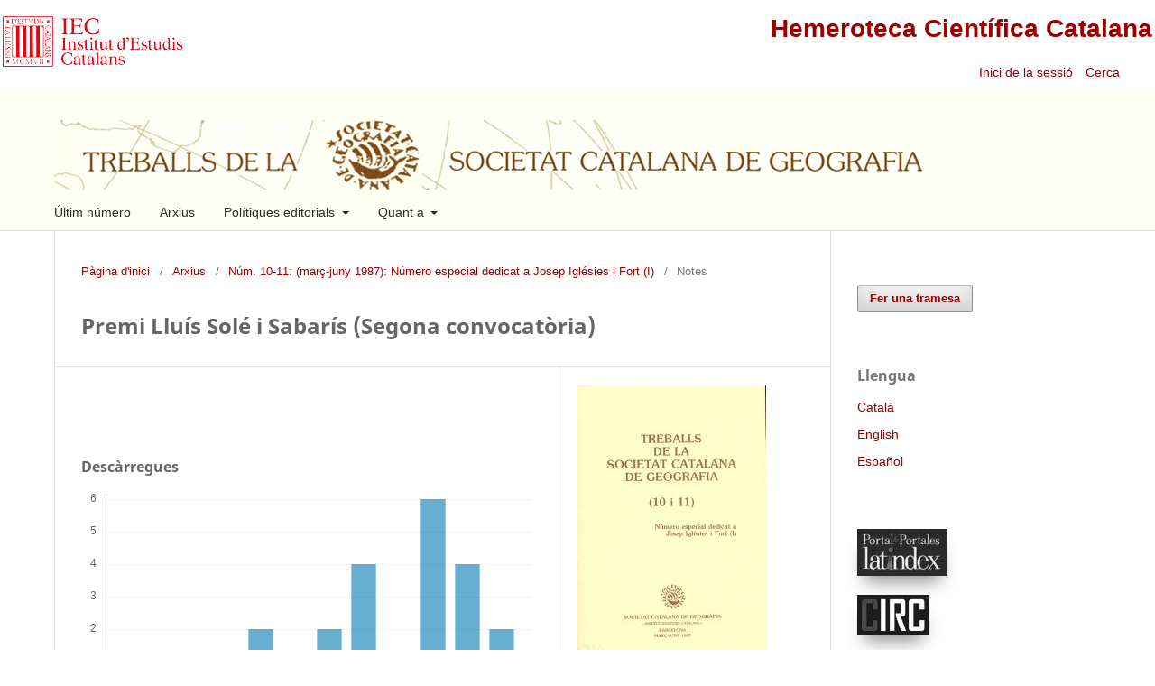

--- FILE ---
content_type: text/html; charset=utf-8
request_url: https://revistes.iec.cat/index.php/TSCG/article/view/11634.001?articlesBySameAuthorPage=3
body_size: 8340
content:
<!DOCTYPE html>
<html lang="ca-ES" xml:lang="ca-ES">
<head>
	<meta charset="utf-8">
	<meta name="viewport" content="width=device-width, initial-scale=1.0">
	<title>
		Premi Lluís Solé i Sabarís (Segona convocatòria)
							| Treballs de la Societat Catalana de Geografia
			</title>

	
<link rel="icon" href="https://revistes.iec.cat/public/journals/2/favicon_ca_ES.ico">
<meta name="generator" content="Open Journal Systems 3.3.0.14">
<meta name="gs_meta_revision" content="1.1"/>
<meta name="citation_journal_title" content="Treballs de la Societat Catalana de Geografia"/>
<meta name="citation_journal_abbrev" content="Treb. Soc. Catalana Geogr."/>
<meta name="citation_issn" content="2014-0037"/> 
<meta name="citation_author" content="   "/>
<meta name="citation_title" content="Premi Lluís Solé i Sabarís (Segona convocatòria)"/>
<meta name="citation_language" content="ca"/>
<meta name="citation_date" content="1987"/>
<meta name="citation_issue" content="10-11"/>
<meta name="citation_firstpage" content="157"/>
<meta name="citation_lastpage" content="157"/>
<meta name="citation_abstract_html_url" content="https://revistes.iec.cat/index.php/TSCG/article/view/11634.001"/>
<meta name="citation_pdf_url" content="https://revistes.iec.cat/index.php/TSCG/article/download/11634.001/36414"/>
<link rel="schema.DC" href="http://purl.org/dc/elements/1.1/" />
<meta name="DC.Creator.PersonalName" content="   "/>
<meta name="DC.Date.created" scheme="ISO8601" content="2005-04-06"/>
<meta name="DC.Date.dateSubmitted" scheme="ISO8601" content="2010-10-25"/>
<meta name="DC.Date.issued" scheme="ISO8601" content="1998-10-28"/>
<meta name="DC.Date.modified" scheme="ISO8601" content="2010-10-25"/>
<meta name="DC.Format" scheme="IMT" content="application/pdf"/>
<meta name="DC.Identifier" content="11634.001"/>
<meta name="DC.Identifier.pageNumber" content="157"/>
<meta name="DC.Identifier.URI" content="https://revistes.iec.cat/index.php/TSCG/article/view/11634.001"/>
<meta name="DC.Language" scheme="ISO639-1" content="ca"/>
<meta name="DC.Rights" content="Drets d'autor (c)  "/>
<meta name="DC.Rights" content=""/>
<meta name="DC.Source" content="Treballs de la Societat Catalana de Geografia"/>
<meta name="DC.Source.ISSN" content="2014-0037"/>
<meta name="DC.Source.Issue" content="10-11"/>
<meta name="DC.Source.URI" content="https://revistes.iec.cat/index.php/TSCG"/>
<meta name="DC.Title" content="Premi Lluís Solé i Sabarís (Segona convocatòria)"/>
<meta name="DC.Type" content="Text.Serial.Journal"/>
<meta name="DC.Type.articleType" content="Notes"/>
<link rel="alternate" type="application/atom+xml" href="https://revistes.iec.cat/index.php/TSCG/gateway/plugin/WebFeedGatewayPlugin/atom">
<link rel="alternate" type="application/rdf+xml" href="https://revistes.iec.cat/index.php/TSCG/gateway/plugin/WebFeedGatewayPlugin/rss">
<link rel="alternate" type="application/rss+xml" href="https://revistes.iec.cat/index.php/TSCG/gateway/plugin/WebFeedGatewayPlugin/rss2">
<link rel="alternate" type="application/atom+xml" href="https://revistes.iec.cat/index.php/TSCG/gateway/plugin/AnnouncementFeedGatewayPlugin/atom">
<link rel="alternate" type="application/rdf+xml" href="https://revistes.iec.cat/index.php/TSCG/gateway/plugin/AnnouncementFeedGatewayPlugin/rss">
<link rel="alternate" type="application/rss+xml" href="https://revistes.iec.cat/index.php/TSCG/gateway/plugin/AnnouncementFeedGatewayPlugin/rss2">

	<link rel="stylesheet" href="https://revistes.iec.cat/index.php/TSCG/$$$call$$$/page/page/css?name=stylesheet" type="text/css" /><link rel="stylesheet" href="https://revistes.iec.cat/index.php/TSCG/$$$call$$$/page/page/css?name=font" type="text/css" /><link rel="stylesheet" href="https://revistes.iec.cat/lib/pkp/styles/fontawesome/fontawesome.css?v=3.3.0.14" type="text/css" /><link rel="stylesheet" href="https://revistes.iec.cat/public/site/styleSheet.css?v=3.3.0.14" type="text/css" />
</head>
<body class="pkp_page_article pkp_op_view has_site_logo" dir="ltr">

	<div class="pkp_structure_page"><link href="https://taller.iec.cat/hcc/estilrevistes.css" rel="stylesheet" type="text/css" />
<table  width="100%" border="0" align="center" class="taula_cap_hcc" max-width="1280">
  <tr>
    <td rowspan="2" valign="middle"><img src="https://taller.iec.cat/hcc/imatges/iec.png" /></td>
    <td colspan="2" align="right" ><h1><a href="https://revistes.iec.cat">Hemeroteca Cient&iacute;fica Catalana</a></h1></td>
  </tr>
  <tr>
    <td width="34%" align="right" >	<ul id="" class=" pkp_nav_list">
															<li class="">
				<a href="https://revistes.iec.cat/index.php/TSCG/login">
					Inici de la sessió
				</a>
							</li>
										</ul>
</td>
    <td width="6%" align="left" >															
									<a href="https://revistes.iec.cat/index.php/TSCG/search" class="pkp_search pkp_search_desktop">
										
										Cerca
									</a>
								
													&nbsp;</td>
  </tr>
</table>


				<header class="pkp_structure_head" id="headerNavigationContainer" role="banner">


						 <nav class="cmp_skip_to_content" aria-label="Salta als enllaços de contingut">
	<a href="#pkp_content_main">Passar al contingut principal</a>
	<a href="#siteNav">Passar al menú de navegació principal</a>
		<a href="#pkp_content_footer">Passar al peu de pàgina del lloc</a>
</nav>

			<div class="pkp_head_wrapper">

				<div class="pkp_site_name_wrapper">
					<button class="pkp_site_nav_toggle">
						<span>Open Menu</span>
					</button>
										<div class="pkp_site_name">
																<a href="						https://revistes.iec.cat/index.php/TSCG/index
					" class="is_img">
							<img src="https://revistes.iec.cat/public/journals/2/pageHeaderLogoImage_ca_ES.jpg" width="995" height="77"  />
						</a>
										</div>
				</div>

				
				<nav class="pkp_site_nav_menu" aria-label="Navegació del lloc">
					<a id="siteNav"></a>
					<div class="pkp_navigation_primary_row">
						<div class="pkp_navigation_primary_wrapper">
																				<ul id="navigationPrimary" class="pkp_navigation_primary pkp_nav_list">
								<li class="">
				<a href="https://revistes.iec.cat/index.php/TSCG/issue/current">
					Últim número
				</a>
							</li>
								<li class="">
				<a href="https://revistes.iec.cat/index.php/TSCG/issue/archive">
					Arxius
				</a>
							</li>
								<li class="">
				<a href="https://revistes.iec.cat/index.php/TSCG/editorialPolicies">
					Polítiques editorials
				</a>
									<ul>
																					<li class="">
									<a href="https://revistes.iec.cat/index.php/TSCG/editorialPolicies/peerReviewProcess">
										Procés de revisió de persones expertes
									</a>
								</li>
																												<li class="">
									<a href="https://revistes.iec.cat/index.php/TSCG/editorialPolicies/openAccessPolicy">
										Política d’accés lliure
									</a>
								</li>
																												<li class="">
									<a href="https://revistes.iec.cat/index.php/TSCG/editorialPolicies/archiving">
										Arxivament
									</a>
								</li>
																												<li class="">
									<a href="https://revistes.iec.cat/index.php/TSCG/editorialPolicies/custom0">
										Declaració de conducta ètica editorial i rebuig de males pràctiques
									</a>
								</li>
																												<li class="">
									<a href="https://revistes.iec.cat/index.php/TSCG/editorialPolicies/custom1">
										Llistat d'avaluadors
									</a>
								</li>
																		</ul>
							</li>
								<li class="">
				<a href="https://revistes.iec.cat/index.php/TSCG/about">
					Quant a
				</a>
									<ul>
																					<li class="">
									<a href="https://revistes.iec.cat/index.php/TSCG/about">
										Sobre la revista
									</a>
								</li>
																												<li class="">
									<a href="https://revistes.iec.cat/index.php/TSCG/about/editorialTeam">
										Equip Editorial
									</a>
								</li>
																												<li class="">
									<a href="https://revistes.iec.cat/index.php/TSCG/about/submissions">
										Trameses
									</a>
								</li>
																												<li class="">
									<a href="https://revistes.iec.cat/index.php/TSCG/about/submissions/pautes">
										Compromisos
									</a>
								</li>
																												<li class="">
									<a href="https://revistes.iec.cat/index.php/TSCG/about/submissions/template">
										Plantilla de manuscrits
									</a>
								</li>
																												<li class="">
									<a href="https://revistes.iec.cat/index.php/TSCG/about/privacy">
										Declaració de privacitat
									</a>
								</li>
																												<li class="">
									<a href="https://revistes.iec.cat/index.php/TSCG/about/contact">
										Contacte de la revista
									</a>
								</li>
																												<li class="">
									<a href="https://revistes.iec.cat/index.php/TSCG/about/indexed">
										Indexació
									</a>
								</li>
																		</ul>
							</li>
			</ul>

				

							
				</nav>
			</div><!-- .pkp_head_wrapper -->
		</header><!-- .pkp_structure_head -->

						<div class="pkp_structure_content has_sidebar">
			<div class="pkp_structure_main" role="main">
				<a id="pkp_content_main"></a>

<div class="page page_article">
			<nav class="cmp_breadcrumbs" role="navigation" aria-label="Sou aquí:">
	<ol>
		<li>
			<a href="https://revistes.iec.cat/index.php/TSCG/index">
				Pàgina d'inici
			</a>
			<span class="separator">/</span>
		</li>
		<li>
			<a href="https://revistes.iec.cat/index.php/TSCG/issue/archive">
				Arxius
			</a>
			<span class="separator">/</span>
		</li>
					<li>
				<a href="https://revistes.iec.cat/index.php/TSCG/issue/view/3183">
					Núm. 10-11: (març-juny 1987): Número especial dedicat a Josep Iglésies i Fort (I)
				</a>
				<span class="separator">/</span>
			</li>
				<li class="current" aria-current="page">
			<span aria-current="page">
									Notes
							</span>
		</li>
	</ol>
</nav>
	
		  	 <article class="obj_article_details">

		
	<h1 class="page_title">
		Premi Lluís Solé i Sabarís (Segona convocatòria)
	</h1>

	
	<div class="row">
		<div class="main_entry">

							<section class="item authors">
					<h2 class="pkp_screen_reader">Autors/ores</h2>
					<ul class="authors">
											<li>
							<span class="name">
								   
							</span>
																				</li>
														
					<li>
													
	
							


            



							
											</li>
				
										</ul>
				</section>
			
																					
										
						


						
			<div class="item downloads_chart">
	<h3 class="label">
		Descàrregues
	</h3>
	<div class="value">
		<canvas class="usageStatsGraph" data-object-type="Submission" data-object-id="36421"></canvas>
		<div class="usageStatsUnavailable" data-object-type="Submission" data-object-id="36421">
			Les dades de descàrrega encara no estan disponibles.
		</div>
	</div>
</div>


																			
						
		</div><!-- .main_entry -->

		<div class="entry_details">

										<div class="item cover_image">
					<div class="sub_item">
													<a href="https://revistes.iec.cat/index.php/TSCG/issue/view/3183">
								<img src="https://revistes.iec.cat/public/journals/2/cover_issue_3183_ca_ES.jpg" alt="">
							</a>
											</div>
				</div>
			
						
							<div class="item galleys">
					<h2 class="pkp_screen_reader">
						Descàrregues
					</h2>
					<ul class="value galleys_links">
													<li>
								
	
							

<a target="_blank" class="obj_galley_link pdf" href="https://revistes.iec.cat/index.php/TSCG/article/view/11634.001/36414">

		
	Text complet

	</a>							</li>
											</ul>
				</div>
						
						<div class="item published">
				<section class="sub_item">
					<h2 class="label">
						Publicat
					</h2>
					<div class="value">
																			<span>2005-04-06</span>
																	</div>
				</section>
							</div>
			
										<div class="item citation">
					<section class="sub_item citation_display">
						<h2 class="label">
							Com citar
						</h2>
						<div class="value">
							<div id="citationOutput" role="region" aria-live="polite">
								<div class="csl-bib-body">
  <div class="csl-entry">, . . (2005). Premi Lluís Solé i Sabarís (Segona convocatòria). <i>Treballs De La Societat Catalana De Geografia</i>, (10-11), 157. Retrieved from https://revistes.iec.cat/index.php/TSCG/article/view/11634.001</div>
</div>
							</div>
							<div class="citation_formats">
								<button class="cmp_button citation_formats_button" aria-controls="cslCitationFormats" aria-expanded="false" data-csl-dropdown="true">
									Més formats de citació
								</button>
								<div id="cslCitationFormats" class="citation_formats_list" aria-hidden="true">
									<ul class="citation_formats_styles">
																					<li>
												<a
													aria-controls="citationOutput"
													href="https://revistes.iec.cat/index.php/TSCG/citationstylelanguage/get/acm-sig-proceedings?submissionId=36421&amp;publicationId=9810"
													data-load-citation
													data-json-href="https://revistes.iec.cat/index.php/TSCG/citationstylelanguage/get/acm-sig-proceedings?submissionId=36421&amp;publicationId=9810&amp;return=json"
												>
													ACM
												</a>
											</li>
																					<li>
												<a
													aria-controls="citationOutput"
													href="https://revistes.iec.cat/index.php/TSCG/citationstylelanguage/get/acs-nano?submissionId=36421&amp;publicationId=9810"
													data-load-citation
													data-json-href="https://revistes.iec.cat/index.php/TSCG/citationstylelanguage/get/acs-nano?submissionId=36421&amp;publicationId=9810&amp;return=json"
												>
													ACS
												</a>
											</li>
																					<li>
												<a
													aria-controls="citationOutput"
													href="https://revistes.iec.cat/index.php/TSCG/citationstylelanguage/get/apa?submissionId=36421&amp;publicationId=9810"
													data-load-citation
													data-json-href="https://revistes.iec.cat/index.php/TSCG/citationstylelanguage/get/apa?submissionId=36421&amp;publicationId=9810&amp;return=json"
												>
													APA
												</a>
											</li>
																					<li>
												<a
													aria-controls="citationOutput"
													href="https://revistes.iec.cat/index.php/TSCG/citationstylelanguage/get/associacao-brasileira-de-normas-tecnicas?submissionId=36421&amp;publicationId=9810"
													data-load-citation
													data-json-href="https://revistes.iec.cat/index.php/TSCG/citationstylelanguage/get/associacao-brasileira-de-normas-tecnicas?submissionId=36421&amp;publicationId=9810&amp;return=json"
												>
													ABNT
												</a>
											</li>
																					<li>
												<a
													aria-controls="citationOutput"
													href="https://revistes.iec.cat/index.php/TSCG/citationstylelanguage/get/chicago-author-date?submissionId=36421&amp;publicationId=9810"
													data-load-citation
													data-json-href="https://revistes.iec.cat/index.php/TSCG/citationstylelanguage/get/chicago-author-date?submissionId=36421&amp;publicationId=9810&amp;return=json"
												>
													Chicago
												</a>
											</li>
																					<li>
												<a
													aria-controls="citationOutput"
													href="https://revistes.iec.cat/index.php/TSCG/citationstylelanguage/get/harvard-cite-them-right?submissionId=36421&amp;publicationId=9810"
													data-load-citation
													data-json-href="https://revistes.iec.cat/index.php/TSCG/citationstylelanguage/get/harvard-cite-them-right?submissionId=36421&amp;publicationId=9810&amp;return=json"
												>
													Harvard
												</a>
											</li>
																					<li>
												<a
													aria-controls="citationOutput"
													href="https://revistes.iec.cat/index.php/TSCG/citationstylelanguage/get/ieee?submissionId=36421&amp;publicationId=9810"
													data-load-citation
													data-json-href="https://revistes.iec.cat/index.php/TSCG/citationstylelanguage/get/ieee?submissionId=36421&amp;publicationId=9810&amp;return=json"
												>
													IEEE
												</a>
											</li>
																					<li>
												<a
													aria-controls="citationOutput"
													href="https://revistes.iec.cat/index.php/TSCG/citationstylelanguage/get/modern-language-association?submissionId=36421&amp;publicationId=9810"
													data-load-citation
													data-json-href="https://revistes.iec.cat/index.php/TSCG/citationstylelanguage/get/modern-language-association?submissionId=36421&amp;publicationId=9810&amp;return=json"
												>
													MLA
												</a>
											</li>
																					<li>
												<a
													aria-controls="citationOutput"
													href="https://revistes.iec.cat/index.php/TSCG/citationstylelanguage/get/turabian-fullnote-bibliography?submissionId=36421&amp;publicationId=9810"
													data-load-citation
													data-json-href="https://revistes.iec.cat/index.php/TSCG/citationstylelanguage/get/turabian-fullnote-bibliography?submissionId=36421&amp;publicationId=9810&amp;return=json"
												>
													Turabian
												</a>
											</li>
																					<li>
												<a
													aria-controls="citationOutput"
													href="https://revistes.iec.cat/index.php/TSCG/citationstylelanguage/get/vancouver?submissionId=36421&amp;publicationId=9810"
													data-load-citation
													data-json-href="https://revistes.iec.cat/index.php/TSCG/citationstylelanguage/get/vancouver?submissionId=36421&amp;publicationId=9810&amp;return=json"
												>
													Vancouver
												</a>
											</li>
																			</ul>
																			<div class="label">
											Descarregar citació
										</div>
										<ul class="citation_formats_styles">
																							<li>
													<a href="https://revistes.iec.cat/index.php/TSCG/citationstylelanguage/download/ris?submissionId=36421&amp;publicationId=9810">
														<span class="fa fa-download"></span>
														Endnote/Zotero/Mendeley (RIS)
													</a>
												</li>
																							<li>
													<a href="https://revistes.iec.cat/index.php/TSCG/citationstylelanguage/download/bibtex?submissionId=36421&amp;publicationId=9810">
														<span class="fa fa-download"></span>
														BibTeX
													</a>
												</li>
																					</ul>
																	</div>
							</div>
						</div>
					</section>
				</div>
			
										<div class="item issue">

											<section class="sub_item">
							<h2 class="label">
								Número
							</h2>
							<div class="value">
								<a class="title" href="https://revistes.iec.cat/index.php/TSCG/issue/view/3183">
									Núm. 10-11: (març-juny 1987): Número especial dedicat a Josep Iglésies i Fort (I)
								</a>
							</div>
						</section>
					
											<section class="sub_item">
							<h2 class="label">
								Secció
							</h2>
							<div class="value">
								Notes
							</div>
						</section>
					
									</div>
			
															
						
			

		</div><!-- .entry_details -->
		
	</div><!-- .row -->
</article>

	<div id="articlesBySameAuthorList">
						<h3>Articles més llegits del mateix autor/a</h3>

			<ul>
																													<li>
													   ,
												<a href="https://revistes.iec.cat/index.php/TSCG/article/view/10465.001">
							Memòria de les activitats de la Societat Catalana de Geografia (Institut d'Estudis Catalans) corresponent al curs 2002-03
						</a>,
						<a href="https://revistes.iec.cat/index.php/TSCG/issue/view/3233">
							Treballs de la Societat Catalana de Geografia: Núm. 56: 2003
						</a>
					</li>
																													<li>
													   ,
												<a href="https://revistes.iec.cat/index.php/TSCG/article/view/12407.001">
							Sessió tercera : Finances i transports
						</a>,
						<a href="https://revistes.iec.cat/index.php/TSCG/issue/view/3200">
							Treballs de la Societat Catalana de Geografia: Núm. 26: (març 1991): Número especial dedicat als actes del Primer Congrés Català de Geografia
						</a>
					</li>
																													<li>
													   ,
												<a href="https://revistes.iec.cat/index.php/TSCG/article/view/11654.001">
							Activitats de la Societat C. de Geografia. Curs 1987/1988 : Dedicat a l'Anàlisi comparativa de l'organització de l'espai urbà
						</a>,
						<a href="https://revistes.iec.cat/index.php/TSCG/issue/view/3186">
							Treballs de la Societat Catalana de Geografia: Núm. 12: (setembre 1987): Número especial dedicat a Josep Iglésies i Fort (II)
						</a>
					</li>
																													<li>
													   ,
												<a href="https://revistes.iec.cat/index.php/TSCG/article/view/12709.001">
							Estatuts i reglaments de la Societat Catalana de Geografia
						</a>,
						<a href="https://revistes.iec.cat/index.php/TSCG/issue/view/3209">
							Treballs de la Societat Catalana de Geografia: Núm. 32: (març 1992): Número especial dedicat a la memòria del doctor Salvador Llobet (III).
						</a>
					</li>
																													<li>
													   ,
												<a href="https://revistes.iec.cat/index.php/TSCG/article/view/11648.001">
							Emilio Murcia Navarro a Barcelona
						</a>,
						<a href="https://revistes.iec.cat/index.php/TSCG/issue/view/3183">
							Treballs de la Societat Catalana de Geografia: Núm. 10-11: (març-juny 1987): Número especial dedicat a Josep Iglésies i Fort (I)
						</a>
					</li>
																													<li>
													   ,
												<a href="https://revistes.iec.cat/index.php/TSCG/article/view/12457.001">
							Presidents de la Societat Catalana de Geografia
						</a>,
						<a href="https://revistes.iec.cat/index.php/TSCG/issue/view/3205">
							Treballs de la Societat Catalana de Geografia: Núm. 28-29: (juny-setembre 1991)
						</a>
					</li>
																													<li>
													   ,
												<a href="https://revistes.iec.cat/index.php/TSCG/article/view/11445.001">
							Acta de la Tercera Sessió Plenària del Grup Permanent de Treball Internacional de Geografia dels Tèxtils
						</a>,
						<a href="https://revistes.iec.cat/index.php/TSCG/issue/view/3180">
							Treballs de la Societat Catalana de Geografia: Núm. 4: (setembre 1985)
						</a>
					</li>
																													<li>
													   ,
												<a href="https://revistes.iec.cat/index.php/TSCG/article/view/11638.001">
							La Sortida d'estudi al Priorat
						</a>,
						<a href="https://revistes.iec.cat/index.php/TSCG/issue/view/3183">
							Treballs de la Societat Catalana de Geografia: Núm. 10-11: (març-juny 1987): Número especial dedicat a Josep Iglésies i Fort (I)
						</a>
					</li>
																													<li>
													   ,
												<a href="https://revistes.iec.cat/index.php/TSCG/article/view/11625.001">
							Índex d'autors del Volum II
						</a>,
						<a href="https://revistes.iec.cat/index.php/TSCG/issue/view/3185">
							Treballs de la Societat Catalana de Geografia: Núm. 9: (desembre 1986): Número especial dedicat a Lluís Solé i Sabarís (i IV)
						</a>
					</li>
																													<li>
													   ,
												<a href="https://revistes.iec.cat/index.php/TSCG/article/view/12908.001">
							Memòria de les activitats de la Societat Catalana de Geografia (filial de l'Institut d'Estudis Catalans) corresponent al curs 1991-1992, el curs de després del Congrés
						</a>,
						<a href="https://revistes.iec.cat/index.php/TSCG/issue/view/3210">
							Treballs de la Societat Catalana de Geografia: Núm. 33-34: (desembre 1992) : Número especial dedicat a Lluís Casassas i Simó (I, II)
						</a>
					</li>
							</ul>
			<div id="articlesBySameAuthorPages">
				<a href="https://revistes.iec.cat/index.php/TSCG/article/view/11634.001?articlesBySameAuthorPage=1#articlesBySameAuthor">&lt;&lt;</a>&nbsp;<a href="https://revistes.iec.cat/index.php/TSCG/article/view/11634.001?articlesBySameAuthorPage=2#articlesBySameAuthor">&lt;</a>&nbsp;<a href="https://revistes.iec.cat/index.php/TSCG/article/view/11634.001?articlesBySameAuthorPage=1#articlesBySameAuthor">1</a>&nbsp;<a href="https://revistes.iec.cat/index.php/TSCG/article/view/11634.001?articlesBySameAuthorPage=2#articlesBySameAuthor">2</a>&nbsp;<strong>3</strong>&nbsp;<a href="https://revistes.iec.cat/index.php/TSCG/article/view/11634.001?articlesBySameAuthorPage=4#articlesBySameAuthor">4</a>&nbsp;<a href="https://revistes.iec.cat/index.php/TSCG/article/view/11634.001?articlesBySameAuthorPage=5#articlesBySameAuthor">5</a>&nbsp;<a href="https://revistes.iec.cat/index.php/TSCG/article/view/11634.001?articlesBySameAuthorPage=6#articlesBySameAuthor">6</a>&nbsp;<a href="https://revistes.iec.cat/index.php/TSCG/article/view/11634.001?articlesBySameAuthorPage=7#articlesBySameAuthor">7</a>&nbsp;<a href="https://revistes.iec.cat/index.php/TSCG/article/view/11634.001?articlesBySameAuthorPage=8#articlesBySameAuthor">8</a>&nbsp;<a href="https://revistes.iec.cat/index.php/TSCG/article/view/11634.001?articlesBySameAuthorPage=9#articlesBySameAuthor">9</a>&nbsp;<a href="https://revistes.iec.cat/index.php/TSCG/article/view/11634.001?articlesBySameAuthorPage=10#articlesBySameAuthor">10</a>&nbsp;<a href="https://revistes.iec.cat/index.php/TSCG/article/view/11634.001?articlesBySameAuthorPage=4#articlesBySameAuthor">&gt;</a>&nbsp;<a href="https://revistes.iec.cat/index.php/TSCG/article/view/11634.001?articlesBySameAuthorPage=25#articlesBySameAuthor">&gt;&gt;</a>&nbsp;
			</div>
			</div>


</div><!-- .page -->

	</div><!-- pkp_structure_main -->

									<div class="pkp_structure_sidebar left" role="complementary" aria-label="Barra lateral">
				<div class="pkp_block block_make_submission">
	<h2 class="pkp_screen_reader">
		Fer una tramesa
	</h2>

	<div class="content">
		<a class="block_make_submission_link" href="https://revistes.iec.cat/index.php/TSCG/about/submissions">
			Fer una tramesa
		</a>
	</div>
</div>
<div class="pkp_block block_language">
	<h2 class="title">
		Llengua
	</h2>

	<div class="content">
		<ul>
							<li class="locale_ca_ES current" lang="ca-ES">
					<a href="https://revistes.iec.cat/index.php/TSCG/user/setLocale/ca_ES?source=%2Findex.php%2FTSCG%2Farticle%2Fview%2F11634.001%3FarticlesBySameAuthorPage%3D3">
						Català
					</a>
				</li>
							<li class="locale_en_US" lang="en-US">
					<a href="https://revistes.iec.cat/index.php/TSCG/user/setLocale/en_US?source=%2Findex.php%2FTSCG%2Farticle%2Fview%2F11634.001%3FarticlesBySameAuthorPage%3D3">
						English
					</a>
				</li>
							<li class="locale_es_ES" lang="es-ES">
					<a href="https://revistes.iec.cat/index.php/TSCG/user/setLocale/es_ES?source=%2Findex.php%2FTSCG%2Farticle%2Fview%2F11634.001%3FarticlesBySameAuthorPage%3D3">
						Español
					</a>
				</li>
					</ul>
	</div>
</div><!-- .block_language -->
<div class="pkp_block block_custom" id="customblock-indexacio">
	<h2 class="title pkp_screen_reader">Indexacio</h2>
	<div class="content">
		<p><a class="logo" title="Latindex" href="https://www.latindex.org/latindex/ficha/18306" target="_blank" rel="noopener"><img src="https://revistes.iec.cat/imatges/LogoLatindex.jpg" alt="Latindex"></a></p>
<p><a class="logo" title="Circ" href="https://clasificacioncirc.es/ficha_revista?id=38046" target="_blank" rel="noopener"><img src="https://revistes.iec.cat/imatges/LogoCirc.jpg" alt="Clasificación Integrada de Revistas Científicas"></a></p>
<p><a class="logo" title="Carhus Plus +" href="https://agaur.gencat.cat/cercadorCARHUS" target="_blank" rel="noopener"><img src="https://revistes.iec.cat/imatges/LogoCarhus.jpg" alt="Carhus Plus +"></a></p>
<p><a class="logo" title="Miar" href="https://miar.ub.edu/issn/1133-2190" target="_blank" rel="noopener"><img src="https://revistes.iec.cat/imatges/LogoMiar.jpg" alt="Matriu d'Informació Avaluació de Revistes"></a></p>
<p><a class="logo" title="Urbadoc" href="http://www.urbadoc.com/es/" target="_blank" rel="noopener"><img src="https://revistes.iec.cat/imatges/LogoUrbadoc.jpg" alt="Urbadoc"></a></p>
<p><a class="logo" title="Dialnet" href="https://dialnet.unirioja.es/servlet/revista?codigo=1697" target="_blank" rel="noopener"><img src="https://revistes.iec.cat/imatges/LogoDialnet.jpg" alt="Dialnet"></a></p>
<p><a class="logo" title="JISC" href="https://v2.sherpa.ac.uk/id/publication/4133" target="_blank" rel="noopener"><img src="https://revistes.iec.cat/imatges/LogoJISC.jpg" alt="Sherpa/Romeo"></a></p>
<p><a class="logo" title="Dulcinea" href="https://dulcinea.opensciencespain.org/ficha1270" target="_blank" rel="noopener"><img src="https://revistes.iec.cat/imatges/LogoDulcinea.jpg" alt="Dulcinea"></a></p>
<p><a class="logo" title="RACO" href="https://raco.cat/index.php/TreballsSCGeografia" target="_blank" rel="noopener"><img src="https://revistes.iec.cat/imatges/LogoRACO.jpg" alt="Revistes Catalanes d'Accés Obert"></a></p>
<p><a class="logo" title="Ezb" href="https://ezb.ur.de/?2749903-0" target="_blank" rel="noopener"><img src="https://revistes.iec.cat/imatges/LogoEzb.jpg" alt="Ezb"></a></p>
<p><a class="logo" title="Jufo" href="https://jfp.csc.fi/jufoportal?Jufo_ID=71619" target="_blank" rel="noopener"><img src="https://revistes.iec.cat/imatges/LogoJufo.jpg" alt="Jufo"></a></p>
<p><a class="logo" title="ZDB" href="https://zdb-katalog.de/title.xhtml?idn=1046186469&amp;view=brief" target="_blank" rel="noopener"><img src="https://revistes.iec.cat/imatges/LogoZDB.jpg" alt="ZDB"></a></p>
<p><a class="logo" title="ISSUU" href="https://issuu.com/institut-destudis-catalans/stacks/4dc2bc6f8a8e46a59817ba99d9408663" target="_blank" rel="noopener"><img src="https://revistes.iec.cat/imatges/LogoISSUU.jpg" alt="ISSUU"></a></p>
	</div>
</div>
<div class="pkp_block block_information">
	<h2 class="title">Informació</h2>
	<div class="content">
		<ul>
							<li>
					<a href="https://revistes.iec.cat/index.php/TSCG/information/readers">
						Per a lectors/es
					</a>
				</li>
										<li>
					<a href="https://revistes.iec.cat/index.php/TSCG/information/authors">
						Per als autors/ores
					</a>
				</li>
										<li>
					<a href="https://revistes.iec.cat/index.php/TSCG/information/librarians">
						Per als bibliotecaris/àries
					</a>
				</li>
					</ul>
	</div>
</div>

			</div><!-- pkp_sidebar.left -->
			</div><!-- pkp_structure_content -->

<div class="pkp_structure_footer_wrapper" role="contentinfo" style="background-color: white;">
	<a id="pkp_content_footer"></a>

	<div class="pkp_structure_footer" style="background-color: white;">

					<div class="pkp_footer_content">
				<p><strong>Els resums dels articles d'aquesta revista es poden consultar en la llengua original, en anglès i castellà. Per fer-ho, canvieu la llengua del portal.</strong></p>
<p><a href="http://creativecommons.org/licenses/by-nc-nd/3.0/es/deed.ca" target="_blank" rel="license noopener"><img src="http://i.creativecommons.org/l/by-nc-nd/3.0/es/88x31.png" alt="Creative Commons License" /></a><br />Els continguts de <em>Treballs de la Societat Catalana de Geografia</em> estan subjectes —llevat que s’indiqui el contrari en el text o en el material gràfic— a una llicència Reconeixement - No comercial - Sense obres derivades 3.0 Espanya (by-nc-nd) de Creative Commons, el text complet de la qual es pot consultar a <a href="https://creativecommons.org/licenses/by-nc-nd/3.0/es/deed.ca" target="_blank" rel="noopener"><em>https://creativecommons.org/licenses/by-nc-nd/3.0/es/deed.ca</em></a>. Així doncs, s’autoritza el públic en general a reproduir, distribuir i comunicar l’obra sempre que se’n reconegui l’autoria i l’entitat que la publica i no se’n faci un ús comercial ni cap obra derivada.</p>
<p>ISSN: 2014-0037  (edició electrònica); 1133-2190 (edició impresa).</p>
<p><em>Treballs de la Societat Catalana de Geografia</em> és objecte d’avaluació com a revista científica a: <a href="http://ec3.ugr.es/in-recs/ranking-revistas//952.htm" target="_blank" rel="noopener">IN-RECS</a>, <a href="http://dice.cindoc.csic.es/revista.php?rev=1133-2190" target="_blank" rel="noopener">DICE</a>, <a href="http://www.latindex.unam.mx/buscador/ficRev.html?opcion=1&amp;folio=6532" target="_blank" rel="noopener">Latindex</a>, <a href="http://resh.cindoc.csic.es/indicedecitas2003.php?varea=45" target="_blank" rel="noopener">RESH</a>, <a href="http://epuc.cchs.csic.es/circ/busqueda_sencilla.php?seleccion=nombre&amp;texto=TREBALLS+DE+LA+SOCIETAT+CATALANA+DE+GEOGRAFIA&amp;Submit=Buscar" target="_blank" rel="noopener">CIRC</a>, <a href="https://www10.gencat.net/agaur_boga/AppJava/FlowControl?cmd=CercaRevistesRevCmd&amp;view=VCercaRevistesRev&amp;procedencia=CercaRevistes&amp;Submit=Cercar&amp;rev_titol=TREBALLS+DE+LA+SOCIETAT+CATALANA+DE+GEOGRAFIA&amp;rev_issn=&amp;rev_ambit=&amp;rev_valoracio=T" target="_blank" rel="noopener">CARHUS</a> i <a href="http://miar.ub.edu/2011/consulta.php?issn=1133-2190" target="_blank" rel="noopener">MIAR</a>.</p>
<p>Figura a les bases de dades <a href="http://bddoc.csic.es:8080/detalles.html;jsessionid=4C4137532AC7AB8A8595E0B2F2B547F3?id=1963&amp;bd=ISOC&amp;tabla=revi" target="_blank" rel="noopener">ISOC</a> i <a href="http://www.urbadoc.com/index.php?id=12&amp;lang=es" target="_blank" rel="noopener">URBADOC</a>.</p>
<p>Les revistes de l'IEC allotjades a l'Hemeroteca Científica Catalana utilitzen com a descriptors les 15 propietats recomanades al Dublin Core Metadata Element Set, versió reduïda de la norma ISO 15836 (2009).</p>
			</div>
		
		<!--<div class="pkp_brand_footer" role="complementary">
			<a href="https://revistes.iec.cat/index.php/TSCG/about/aboutThisPublishingSystem">
				<img alt="Més informació sobre el sistema de publicació, la plataforma i el flux de treball d'OJS/PKP." src="https://revistes.iec.cat/templates/images/ojs_brand.png">
			</a>
		</div>-->
		<div style="background-color: white;">
			<table width="100%" border="0" align="center" style="background-color: white;">
  <tr>
    <td align="center" valign="top" class="text_credits"><div align="left">
      <p align="center"><span class="text_credits"><a href="https://www.iec.cat" target="_blank" tabindex="27"><img src="https://revistes.iec.cat/documents/iec_peu.jpg" alt="P&agrave;gina principal de l'IEC"  hspace="5" vspace="0" border="0" /></a></span></p>
      <p align="center"><a href="https://www.iec.cat" target="_blank" tabindex="28">Institut d&rsquo;Estudis Catalans</a>. <a href="https://maps.google.es/maps?f=q&amp;hl=ca&amp;geocode=&amp;q=carrer+del+carme+47+barcelona&amp;sll=40.396764,-3.713379&amp;sspn=10.371017,19.775391&amp;ie=UTF8&amp;ll=41.380802,2.170916&amp;spn=0.019964,0.038624&amp;z=15&amp;iwloc=addr" target="_blank" tabindex="29">Carrer del Carme, 47;</a> 08001 Barcelona.        <br />Tel&egrave;fon +34 932 701 620. Fax +34 932 701 180. <a href="mailto:informacio@iec.cat?subject=HCC"><em>informacio@iec.cat</em></a> - <a href="https://www.iec.cat/legal/legal.asp" tabindex="31" target="_blank">Informaci&oacute; legal </a></p>
      <p align="center">Amb el suport de la</p>
      <p align="center"><a href="https://www.diba.cat" target="_blank"><img src="https://revistes.iec.cat/documents/diputacio2.jpg" alt="diputaci&oacute; de barcelona" width="200"  border="0" /></a></p>
      <p align="center">&nbsp;</p>
      </div></td>
  </tr>
</table>
		</div>
	</div>
</div><!-- pkp_structure_footer_wrapper -->

</div><!-- pkp_structure_page -->

<script src="https://revistes.iec.cat/lib/pkp/lib/vendor/components/jquery/jquery.min.js?v=3.3.0.14" type="text/javascript"></script><script src="https://revistes.iec.cat/lib/pkp/lib/vendor/components/jqueryui/jquery-ui.min.js?v=3.3.0.14" type="text/javascript"></script><script src="https://revistes.iec.cat/plugins/themes/default/js/lib/popper/popper.js?v=3.3.0.14" type="text/javascript"></script><script src="https://revistes.iec.cat/plugins/themes/default/js/lib/bootstrap/util.js?v=3.3.0.14" type="text/javascript"></script><script src="https://revistes.iec.cat/plugins/themes/default/js/lib/bootstrap/dropdown.js?v=3.3.0.14" type="text/javascript"></script><script src="https://revistes.iec.cat/plugins/themes/default/js/main.js?v=3.3.0.14" type="text/javascript"></script><script src="https://revistes.iec.cat/plugins/generic/citationStyleLanguage/js/articleCitation.js?v=3.3.0.14" type="text/javascript"></script><script type="text/javascript">var pkpUsageStats = pkpUsageStats || {};pkpUsageStats.data = pkpUsageStats.data || {};pkpUsageStats.data.Submission = pkpUsageStats.data.Submission || {};pkpUsageStats.data.Submission[36421] = {"data":{"2023":{"1":0,"2":0,"3":0,"4":0,"5":0,"6":0,"7":0,"8":0,"9":0,"10":0,"11":0,"12":1},"2024":{"1":0,"2":1,"3":2,"4":0,"5":0,"6":1,"7":0,"8":1,"9":1,"10":0,"11":0,"12":1},"2025":{"1":0,"2":0,"3":0,"4":0,"5":2,"6":1,"7":2,"8":4,"9":1,"10":6,"11":4,"12":2}},"label":"Totes les desc\u00e0rregues","color":"79,181,217","total":30};</script><script src="https://cdnjs.cloudflare.com/ajax/libs/Chart.js/2.0.1/Chart.js?v=3.3.0.14" type="text/javascript"></script><script type="text/javascript">var pkpUsageStats = pkpUsageStats || {};pkpUsageStats.locale = pkpUsageStats.locale || {};pkpUsageStats.locale.months = ["Gen","Feb","Mar","Abr","Mai","Jun","Jul","Ago","Set","Oct","Nov","Dec"];pkpUsageStats.config = pkpUsageStats.config || {};pkpUsageStats.config.chartType = "bar";</script><script src="https://revistes.iec.cat/plugins/generic/usageStats/js/UsageStatsFrontendHandler.js?v=3.3.0.14" type="text/javascript"></script><script type="text/javascript">			var _paq = _paq || [];
			  _paq.push(['trackPageView']);
			  _paq.push(['enableLinkTracking']);
			  (function() {
			    var u="//em.iec.cat/";
			    _paq.push(['setTrackerUrl', u+'piwik.php']);
			    _paq.push(['setSiteId', 19]);
			    _paq.push(['setDocumentTitle', "TSCG"]);
			    var d=document, g=d.createElement('script'), s=d.getElementsByTagName('script')[0];
			    g.type='text/javascript'; g.async=true; g.defer=true; g.src=u+'piwik.js'; s.parentNode.insertBefore(g,s);
			  })();</script>


</body>
</html>


--- FILE ---
content_type: text/css
request_url: https://revistes.iec.cat/public/site/styleSheet.css?v=3.3.0.14
body_size: 332
content:
.cover img {
	margin-top: 0px;
    text-align: center;
    animation: fadein 2s;
    -moz-animation: fadein 2s; /* Firefox */
    -webkit-animation: fadein 2s; /* Safari and Chrome */
    -o-animation: fadein 2s; /* Opera */
	box-shadow: rgba(0, 0, 0, 0.45) 0px 25px 20px -20px;

}
	
.logo img {
	margin-top: 0px;
    text-align: center;
    animation: fadein 2s;
    -moz-animation: fadein 2s; /* Firefox */
    -webkit-animation: fadein 2s; /* Safari and Chrome */
    -o-animation: fadein 2s; /* Opera */
	box-shadow: rgba(0, 0, 0, 0.45) 0px 14px 20px -8px;
	transition: filter 0.3s ease; /* Suavitzar la transició de tons grisos a color */
    filter: grayscale(100%); /* Mostrar el logo en tons grisos */
	
}

.logo img:hover {
        filter: grayscale(0%); /* Eliminar els tons grisos i mostrar els colors del logo */
    }

--- FILE ---
content_type: text/css
request_url: https://taller.iec.cat/hcc/estilrevistes.css
body_size: 1761
content:
@charset "iso-8859-1";
/* CSS Document */



.taula_cap {
	background-attachment: scroll;
	background-image: url(imatges/cap_hemeroteca.jpg);
	background-repeat: repeat;
	width: 820px;
	height: 70px;
	background-position: center bottom;
}
.Lletres {
	font-family: Tahoma, Geneva, sans-serif;
	font-size: 14px;
	letter-spacing: 1pt;
	font-weight: normal;
}
.cos {
	overflow: auto;
	height: 100%;
	font-family: "Trebuchet MS", Arial, Helvetica, sans-serif;
}

body {
	background-color: #FFFFFF;
	background-attachment: fixed;
	background-image: none;
	background-repeat: no-repeat;
	background-position: left 250px;
}
.notes {
	font-family: "Trebuchet MS", Arial, Helvetica, sans-serif;
	font-size: 12px;
	color: #666;
}
.titol_gran {
	font-family: "Trebuchet MS", Arial, Helvetica, sans-serif;
	font-size: 14px;
	color: #333;
}
.text {
	font-family: "Trebuchet MS", Arial, Helvetica, sans-serif;
	font-size: small;
}
.text_cos_normal {
	font-family: "Trebuchet MS", Arial, Helvetica, sans-serif;
	font-size: 12px;
	color: #333;
}

.taula_revistes {
	border-top-style: none;
	border-right-style: none;
	border-bottom-style: none;
	border-left-style: solid;
	border-top-width: 0px;
	border-right-width: 0px;
	border-bottom-width: 0px;
	border-left-width: 1px;
	padding: 10px;
	margin: 10px;
	border-left-color: #CCC;
}


.font_credits {
	font-family: "Trebuchet MS", Arial, Helvetica, sans-serif;
	font-size: 12px;
	color: #666;
}
.taula_formularis {
	background-color: #F8F8F8;
	padding: 10px;
	width: 700px;
	border: 1px solid #999;
}
.taula_estadistiques {
	background-color: #F3F3F3;
	padding: 10px;
	width: 150px;
	border-top-width: 1px;
	border-right-width: 1px;
	border-bottom-width: 1px;
	border-left-width: 1px;
	border-top-style: none;
	border-right-style: none;
	border-bottom-style: solid;
	border-left-style: none;
	border-top-color: #999;
	border-right-color: #999;
	border-bottom-color: #999;
	border-left-color: #999;
	border-radius: 5px;
	height: 200px;
}
.taula_estadistiques_cap {
	background-color: #F3F3F3;
	padding: 10px;
	width: 400px;
	border: 1px solid #999;
}

.taula_estadistiques_dades {
	background-color: #F3F3F3;
	padding: 5px;
	width: 600px;
	border: 1px solid #F8F8F8;
}
.taula_estadistiques_dades_cap {
	background-color: #F3F3F3;
	padding: 5px;
	width: 600px;
	border: 1px solid #F8F8F8;
}





body,td,th {
	font-family: "Trebuchet MS", Arial, Helvetica, sans-serif;
	font-size: 14px;
	color: #666;
}
a:link {
	color: #900;
	text-decoration: none;
}
a:visited {
	text-decoration: none;
	color: #930;
}
a:hover {
	text-decoration: underline;
	color: #F00;
}
a:active {
	text-decoration: none;
	color: #900;
}
.full_cap {
	background-image: none;
	background-repeat: repeat;
	height: 10px;
	width: 1012px;
	position: relative;
	background-color: #FFF;
}
.full_cos {
	background-image: none;
	background-repeat: repeat;
	width: 1000px;
	border-left-width: 1px;
	border-left-style: none;
	border-left-color: #CCC;
	font-family: "Trebuchet MS", Arial, Helvetica, sans-serif;
	font-size: 12px;
	border-top-style: none;
	border-right-style: none;
	border-bottom-style: none;
	height: 824px;
	background-position: center;
}
.fade_entrada {
    margin-top: 25px;
    font-size: 21px;
    text-align: center;
    animation: fadein 2s;
    -moz-animation: fadein 2s; /* Firefox */
    -webkit-animation: fadein 2s; /* Safari and Chrome */
    -o-animation: fadein 2s; /* Opera */
	box-shadow:rgba(0, 0, 0, 0.45) 0px 25px 20px -20px;
}
@keyframes fadein {
    from {
        opacity:0;
    }
    to {
        opacity:1;
    }
}
@-moz-keyframes fadein { /* Firefox */
    from {
        opacity:0;
    }
    to {
        opacity:1;
    }
}
@-webkit-keyframes fadein { /* Safari and Chrome */
    from {
        opacity:0;
    }
    to {
        opacity:1;
    }
}
@-o-keyframes fadein { /* Opera */
    from {
        opacity:0;
    }
    to {
        opacity: 1;
    }
}?

.provatura {
	border-top-style: solid;
	border-right-style: solid;
	border-bottom-style: solid;
	border-left-style: solid;
	-webkit-box-shadow: inset 3px 3px 6px 4px rgba(255,0,0,1),1 2px 2px 2px #333333;
	-moz-box-shadow: inset 7px 7px 6px 6px rgba(161, 101, 56, 45),1 2px 2px 2px #333333;
	-o-box-shadow: 2px 2px 2px 2px rgba(161, 101, 56, 45), 1 2px 2px 2px #333333;
	-ms-box-shadow: 2px 2px 2px 2px rgba(161, 101, 56, 45), 1 2px 2px 2px #333333;
	box-shadow: inset 7px 7px 6px 5px rgba(161, 101, 56, 45),1 2px 2px 2px #333333;
}

.full_peu {
	background-image: none;
	background-repeat: repeat;
	height: 20px;
	width: 1012px;
	background-color: #FFF;
}
.taula_coberta {
	background-attachment: scroll;
	background-image: url(imatges/revista_fons.jpg);
	background-repeat: no-repeat;
	height: auto;
	width: 75px;
	background-position: center top;
	background-color: #FFF;
}
.taula_coberta_2 {
	background-attachment: scroll;
	background-image: url(imatges/revista_fons_2.jpg);
	background-repeat: no-repeat;
	height: auto;
	width: 160px;
	background-position: center top;
	background-color: #FFF;
}

.taula_revistes {
	-webkit-border-radius: 1px 1px 10px 10px;
	border-radius: 1px 1px 10px 10px;
	background-color: #FFF;
	height: 250px;
	width: 175px;
}
.taula_revista {
	-webkit-box-shadow: 0px 0px 2px 0px #8A8A8A;
	-moz-box-shadow: 0px 0px 2px 0px #8A8A8A;
	-o-box-shadow: 0px 0px 2px 0px #8A8A8A;
	-ms-box-shadow: 0px 0px 2px 0px #8A8A8A;
	box-shadow: 0px 0px 2px 0px #8A8A8A;
	-webkit-border-radius: 2px;
	-moz-border-radius: 2px;
	-o-border-radius: 2px;
	-ms-border-radius: 2px;
	border-radius: 2px;
	background-color: #FFFFFF;
	color: #666666;
	font-size: 14px;
	-ms-border-radius: 0px 50.0px 50.0px 0em;
	width: 150px;
	border-top-style: none;
	border-right-style: none;
	border-bottom-style: solid;
	border-left-style: none;
	height: 250px;
	margin: 10px;
}
.taula_cap_hcc {
	width: 100%;
	border-bottom-width: 1px;
	border-bottom-style: none;
	max-width:1280px
}

.taula_contingut {
	-webkit-box-shadow: 0px 0px 0px 0px #8A8A8A;
	-moz-box-shadow: 0px 0px 0px 0px #8A8A8A;
	-o-box-shadow: 0px 0px 0px 0px #8A8A8A;
	-ms-box-shadow: 0px 0px 0px 0px #8A8A8A;
	box-shadow: 0px 0px 0px 0px #8A8A8A;
	-webkit-border-radius: 0px;
	-moz-border-radius: 0px;
	-o-border-radius: 4px;
	-ms-border-radius: 4px;
	border-radius: 0px;
	background-color: #FFFFFF;
	color: #666666;
	font-size: 14px;
	-ms-border-radius: 0px 40.0px 40.0px 0em;
	width: 995px;
	padding: 5px;
	text-align: center;
	border-top-width: 1px;
	border-right-width: 1px;
	border-bottom-width: 1px;
	border-left-width: 1px;
	border-top-style: solid;
	border-right-style: none;
	border-bottom-style: solid;
	border-left-style: none;
	border-top-color: #CCC;
	border-right-color: #CCC;
	border-bottom-color: #CCC;
	border-left-color: #CCC;
}
.ombra {
	box-shadow:rgba(0, 0, 0, 0.45) 0px 25px 20px -20px;
}
.boto {
	font-family: Verdana, Geneva, sans-serif;
	font-size: 16px;
	color: #FFF;
	background-color: #F00;
	margin: 5px;
	padding: 5px;
}


--- FILE ---
content_type: application/javascript; charset=utf-8
request_url: https://cdnjs.cloudflare.com/ajax/libs/Chart.js/2.0.1/Chart.js?v=3.3.0.14
body_size: 48419
content:
(function e(t,n,r){function s(o,u){if(!n[o]){if(!t[o]){var a=typeof require=="function"&&require;if(!u&&a)return a(o,!0);if(i)return i(o,!0);var f=new Error("Cannot find module '"+o+"'");throw f.code="MODULE_NOT_FOUND",f}var l=n[o]={exports:{}};t[o][0].call(l.exports,function(e){var n=t[o][1][e];return s(n?n:e)},l,l.exports,e,t,n,r)}return n[o].exports}var i=typeof require=="function"&&require;for(var o=0;o<r.length;o++)s(r[o]);return s})({1:[function(require,module,exports){

},{}],2:[function(require,module,exports){
/* MIT license */

module.exports = {
  rgb2hsl: rgb2hsl,
  rgb2hsv: rgb2hsv,
  rgb2hwb: rgb2hwb,
  rgb2cmyk: rgb2cmyk,
  rgb2keyword: rgb2keyword,
  rgb2xyz: rgb2xyz,
  rgb2lab: rgb2lab,
  rgb2lch: rgb2lch,

  hsl2rgb: hsl2rgb,
  hsl2hsv: hsl2hsv,
  hsl2hwb: hsl2hwb,
  hsl2cmyk: hsl2cmyk,
  hsl2keyword: hsl2keyword,

  hsv2rgb: hsv2rgb,
  hsv2hsl: hsv2hsl,
  hsv2hwb: hsv2hwb,
  hsv2cmyk: hsv2cmyk,
  hsv2keyword: hsv2keyword,

  hwb2rgb: hwb2rgb,
  hwb2hsl: hwb2hsl,
  hwb2hsv: hwb2hsv,
  hwb2cmyk: hwb2cmyk,
  hwb2keyword: hwb2keyword,

  cmyk2rgb: cmyk2rgb,
  cmyk2hsl: cmyk2hsl,
  cmyk2hsv: cmyk2hsv,
  cmyk2hwb: cmyk2hwb,
  cmyk2keyword: cmyk2keyword,

  keyword2rgb: keyword2rgb,
  keyword2hsl: keyword2hsl,
  keyword2hsv: keyword2hsv,
  keyword2hwb: keyword2hwb,
  keyword2cmyk: keyword2cmyk,
  keyword2lab: keyword2lab,
  keyword2xyz: keyword2xyz,

  xyz2rgb: xyz2rgb,
  xyz2lab: xyz2lab,
  xyz2lch: xyz2lch,

  lab2xyz: lab2xyz,
  lab2rgb: lab2rgb,
  lab2lch: lab2lch,

  lch2lab: lch2lab,
  lch2xyz: lch2xyz,
  lch2rgb: lch2rgb
}


function rgb2hsl(rgb) {
  var r = rgb[0]/255,
      g = rgb[1]/255,
      b = rgb[2]/255,
      min = Math.min(r, g, b),
      max = Math.max(r, g, b),
      delta = max - min,
      h, s, l;

  if (max == min)
    h = 0;
  else if (r == max)
    h = (g - b) / delta;
  else if (g == max)
    h = 2 + (b - r) / delta;
  else if (b == max)
    h = 4 + (r - g)/ delta;

  h = Math.min(h * 60, 360);

  if (h < 0)
    h += 360;

  l = (min + max) / 2;

  if (max == min)
    s = 0;
  else if (l <= 0.5)
    s = delta / (max + min);
  else
    s = delta / (2 - max - min);

  return [h, s * 100, l * 100];
}

function rgb2hsv(rgb) {
  var r = rgb[0],
      g = rgb[1],
      b = rgb[2],
      min = Math.min(r, g, b),
      max = Math.max(r, g, b),
      delta = max - min,
      h, s, v;

  if (max == 0)
    s = 0;
  else
    s = (delta/max * 1000)/10;

  if (max == min)
    h = 0;
  else if (r == max)
    h = (g - b) / delta;
  else if (g == max)
    h = 2 + (b - r) / delta;
  else if (b == max)
    h = 4 + (r - g) / delta;

  h = Math.min(h * 60, 360);

  if (h < 0)
    h += 360;

  v = ((max / 255) * 1000) / 10;

  return [h, s, v];
}

function rgb2hwb(rgb) {
  var r = rgb[0],
      g = rgb[1],
      b = rgb[2],
      h = rgb2hsl(rgb)[0],
      w = 1/255 * Math.min(r, Math.min(g, b)),
      b = 1 - 1/255 * Math.max(r, Math.max(g, b));

  return [h, w * 100, b * 100];
}

function rgb2cmyk(rgb) {
  var r = rgb[0] / 255,
      g = rgb[1] / 255,
      b = rgb[2] / 255,
      c, m, y, k;

  k = Math.min(1 - r, 1 - g, 1 - b);
  c = (1 - r - k) / (1 - k) || 0;
  m = (1 - g - k) / (1 - k) || 0;
  y = (1 - b - k) / (1 - k) || 0;
  return [c * 100, m * 100, y * 100, k * 100];
}

function rgb2keyword(rgb) {
  return reverseKeywords[JSON.stringify(rgb)];
}

function rgb2xyz(rgb) {
  var r = rgb[0] / 255,
      g = rgb[1] / 255,
      b = rgb[2] / 255;

  // assume sRGB
  r = r > 0.04045 ? Math.pow(((r + 0.055) / 1.055), 2.4) : (r / 12.92);
  g = g > 0.04045 ? Math.pow(((g + 0.055) / 1.055), 2.4) : (g / 12.92);
  b = b > 0.04045 ? Math.pow(((b + 0.055) / 1.055), 2.4) : (b / 12.92);

  var x = (r * 0.4124) + (g * 0.3576) + (b * 0.1805);
  var y = (r * 0.2126) + (g * 0.7152) + (b * 0.0722);
  var z = (r * 0.0193) + (g * 0.1192) + (b * 0.9505);

  return [x * 100, y *100, z * 100];
}

function rgb2lab(rgb) {
  var xyz = rgb2xyz(rgb),
        x = xyz[0],
        y = xyz[1],
        z = xyz[2],
        l, a, b;

  x /= 95.047;
  y /= 100;
  z /= 108.883;

  x = x > 0.008856 ? Math.pow(x, 1/3) : (7.787 * x) + (16 / 116);
  y = y > 0.008856 ? Math.pow(y, 1/3) : (7.787 * y) + (16 / 116);
  z = z > 0.008856 ? Math.pow(z, 1/3) : (7.787 * z) + (16 / 116);

  l = (116 * y) - 16;
  a = 500 * (x - y);
  b = 200 * (y - z);

  return [l, a, b];
}

function rgb2lch(args) {
  return lab2lch(rgb2lab(args));
}

function hsl2rgb(hsl) {
  var h = hsl[0] / 360,
      s = hsl[1] / 100,
      l = hsl[2] / 100,
      t1, t2, t3, rgb, val;

  if (s == 0) {
    val = l * 255;
    return [val, val, val];
  }

  if (l < 0.5)
    t2 = l * (1 + s);
  else
    t2 = l + s - l * s;
  t1 = 2 * l - t2;

  rgb = [0, 0, 0];
  for (var i = 0; i < 3; i++) {
    t3 = h + 1 / 3 * - (i - 1);
    t3 < 0 && t3++;
    t3 > 1 && t3--;

    if (6 * t3 < 1)
      val = t1 + (t2 - t1) * 6 * t3;
    else if (2 * t3 < 1)
      val = t2;
    else if (3 * t3 < 2)
      val = t1 + (t2 - t1) * (2 / 3 - t3) * 6;
    else
      val = t1;

    rgb[i] = val * 255;
  }

  return rgb;
}

function hsl2hsv(hsl) {
  var h = hsl[0],
      s = hsl[1] / 100,
      l = hsl[2] / 100,
      sv, v;

  if(l === 0) {
      // no need to do calc on black
      // also avoids divide by 0 error
      return [0, 0, 0];
  }

  l *= 2;
  s *= (l <= 1) ? l : 2 - l;
  v = (l + s) / 2;
  sv = (2 * s) / (l + s);
  return [h, sv * 100, v * 100];
}

function hsl2hwb(args) {
  return rgb2hwb(hsl2rgb(args));
}

function hsl2cmyk(args) {
  return rgb2cmyk(hsl2rgb(args));
}

function hsl2keyword(args) {
  return rgb2keyword(hsl2rgb(args));
}


function hsv2rgb(hsv) {
  var h = hsv[0] / 60,
      s = hsv[1] / 100,
      v = hsv[2] / 100,
      hi = Math.floor(h) % 6;

  var f = h - Math.floor(h),
      p = 255 * v * (1 - s),
      q = 255 * v * (1 - (s * f)),
      t = 255 * v * (1 - (s * (1 - f))),
      v = 255 * v;

  switch(hi) {
    case 0:
      return [v, t, p];
    case 1:
      return [q, v, p];
    case 2:
      return [p, v, t];
    case 3:
      return [p, q, v];
    case 4:
      return [t, p, v];
    case 5:
      return [v, p, q];
  }
}

function hsv2hsl(hsv) {
  var h = hsv[0],
      s = hsv[1] / 100,
      v = hsv[2] / 100,
      sl, l;

  l = (2 - s) * v;
  sl = s * v;
  sl /= (l <= 1) ? l : 2 - l;
  sl = sl || 0;
  l /= 2;
  return [h, sl * 100, l * 100];
}

function hsv2hwb(args) {
  return rgb2hwb(hsv2rgb(args))
}

function hsv2cmyk(args) {
  return rgb2cmyk(hsv2rgb(args));
}

function hsv2keyword(args) {
  return rgb2keyword(hsv2rgb(args));
}

// http://dev.w3.org/csswg/css-color/#hwb-to-rgb
function hwb2rgb(hwb) {
  var h = hwb[0] / 360,
      wh = hwb[1] / 100,
      bl = hwb[2] / 100,
      ratio = wh + bl,
      i, v, f, n;

  // wh + bl cant be > 1
  if (ratio > 1) {
    wh /= ratio;
    bl /= ratio;
  }

  i = Math.floor(6 * h);
  v = 1 - bl;
  f = 6 * h - i;
  if ((i & 0x01) != 0) {
    f = 1 - f;
  }
  n = wh + f * (v - wh);  // linear interpolation

  switch (i) {
    default:
    case 6:
    case 0: r = v; g = n; b = wh; break;
    case 1: r = n; g = v; b = wh; break;
    case 2: r = wh; g = v; b = n; break;
    case 3: r = wh; g = n; b = v; break;
    case 4: r = n; g = wh; b = v; break;
    case 5: r = v; g = wh; b = n; break;
  }

  return [r * 255, g * 255, b * 255];
}

function hwb2hsl(args) {
  return rgb2hsl(hwb2rgb(args));
}

function hwb2hsv(args) {
  return rgb2hsv(hwb2rgb(args));
}

function hwb2cmyk(args) {
  return rgb2cmyk(hwb2rgb(args));
}

function hwb2keyword(args) {
  return rgb2keyword(hwb2rgb(args));
}

function cmyk2rgb(cmyk) {
  var c = cmyk[0] / 100,
      m = cmyk[1] / 100,
      y = cmyk[2] / 100,
      k = cmyk[3] / 100,
      r, g, b;

  r = 1 - Math.min(1, c * (1 - k) + k);
  g = 1 - Math.min(1, m * (1 - k) + k);
  b = 1 - Math.min(1, y * (1 - k) + k);
  return [r * 255, g * 255, b * 255];
}

function cmyk2hsl(args) {
  return rgb2hsl(cmyk2rgb(args));
}

function cmyk2hsv(args) {
  return rgb2hsv(cmyk2rgb(args));
}

function cmyk2hwb(args) {
  return rgb2hwb(cmyk2rgb(args));
}

function cmyk2keyword(args) {
  return rgb2keyword(cmyk2rgb(args));
}


function xyz2rgb(xyz) {
  var x = xyz[0] / 100,
      y = xyz[1] / 100,
      z = xyz[2] / 100,
      r, g, b;

  r = (x * 3.2406) + (y * -1.5372) + (z * -0.4986);
  g = (x * -0.9689) + (y * 1.8758) + (z * 0.0415);
  b = (x * 0.0557) + (y * -0.2040) + (z * 1.0570);

  // assume sRGB
  r = r > 0.0031308 ? ((1.055 * Math.pow(r, 1.0 / 2.4)) - 0.055)
    : r = (r * 12.92);

  g = g > 0.0031308 ? ((1.055 * Math.pow(g, 1.0 / 2.4)) - 0.055)
    : g = (g * 12.92);

  b = b > 0.0031308 ? ((1.055 * Math.pow(b, 1.0 / 2.4)) - 0.055)
    : b = (b * 12.92);

  r = Math.min(Math.max(0, r), 1);
  g = Math.min(Math.max(0, g), 1);
  b = Math.min(Math.max(0, b), 1);

  return [r * 255, g * 255, b * 255];
}

function xyz2lab(xyz) {
  var x = xyz[0],
      y = xyz[1],
      z = xyz[2],
      l, a, b;

  x /= 95.047;
  y /= 100;
  z /= 108.883;

  x = x > 0.008856 ? Math.pow(x, 1/3) : (7.787 * x) + (16 / 116);
  y = y > 0.008856 ? Math.pow(y, 1/3) : (7.787 * y) + (16 / 116);
  z = z > 0.008856 ? Math.pow(z, 1/3) : (7.787 * z) + (16 / 116);

  l = (116 * y) - 16;
  a = 500 * (x - y);
  b = 200 * (y - z);

  return [l, a, b];
}

function xyz2lch(args) {
  return lab2lch(xyz2lab(args));
}

function lab2xyz(lab) {
  var l = lab[0],
      a = lab[1],
      b = lab[2],
      x, y, z, y2;

  if (l <= 8) {
    y = (l * 100) / 903.3;
    y2 = (7.787 * (y / 100)) + (16 / 116);
  } else {
    y = 100 * Math.pow((l + 16) / 116, 3);
    y2 = Math.pow(y / 100, 1/3);
  }

  x = x / 95.047 <= 0.008856 ? x = (95.047 * ((a / 500) + y2 - (16 / 116))) / 7.787 : 95.047 * Math.pow((a / 500) + y2, 3);

  z = z / 108.883 <= 0.008859 ? z = (108.883 * (y2 - (b / 200) - (16 / 116))) / 7.787 : 108.883 * Math.pow(y2 - (b / 200), 3);

  return [x, y, z];
}

function lab2lch(lab) {
  var l = lab[0],
      a = lab[1],
      b = lab[2],
      hr, h, c;

  hr = Math.atan2(b, a);
  h = hr * 360 / 2 / Math.PI;
  if (h < 0) {
    h += 360;
  }
  c = Math.sqrt(a * a + b * b);
  return [l, c, h];
}

function lab2rgb(args) {
  return xyz2rgb(lab2xyz(args));
}

function lch2lab(lch) {
  var l = lch[0],
      c = lch[1],
      h = lch[2],
      a, b, hr;

  hr = h / 360 * 2 * Math.PI;
  a = c * Math.cos(hr);
  b = c * Math.sin(hr);
  return [l, a, b];
}

function lch2xyz(args) {
  return lab2xyz(lch2lab(args));
}

function lch2rgb(args) {
  return lab2rgb(lch2lab(args));
}

function keyword2rgb(keyword) {
  return cssKeywords[keyword];
}

function keyword2hsl(args) {
  return rgb2hsl(keyword2rgb(args));
}

function keyword2hsv(args) {
  return rgb2hsv(keyword2rgb(args));
}

function keyword2hwb(args) {
  return rgb2hwb(keyword2rgb(args));
}

function keyword2cmyk(args) {
  return rgb2cmyk(keyword2rgb(args));
}

function keyword2lab(args) {
  return rgb2lab(keyword2rgb(args));
}

function keyword2xyz(args) {
  return rgb2xyz(keyword2rgb(args));
}

var cssKeywords = {
  aliceblue:  [240,248,255],
  antiquewhite: [250,235,215],
  aqua: [0,255,255],
  aquamarine: [127,255,212],
  azure:  [240,255,255],
  beige:  [245,245,220],
  bisque: [255,228,196],
  black:  [0,0,0],
  blanchedalmond: [255,235,205],
  blue: [0,0,255],
  blueviolet: [138,43,226],
  brown:  [165,42,42],
  burlywood:  [222,184,135],
  cadetblue:  [95,158,160],
  chartreuse: [127,255,0],
  chocolate:  [210,105,30],
  coral:  [255,127,80],
  cornflowerblue: [100,149,237],
  cornsilk: [255,248,220],
  crimson:  [220,20,60],
  cyan: [0,255,255],
  darkblue: [0,0,139],
  darkcyan: [0,139,139],
  darkgoldenrod:  [184,134,11],
  darkgray: [169,169,169],
  darkgreen:  [0,100,0],
  darkgrey: [169,169,169],
  darkkhaki:  [189,183,107],
  darkmagenta:  [139,0,139],
  darkolivegreen: [85,107,47],
  darkorange: [255,140,0],
  darkorchid: [153,50,204],
  darkred:  [139,0,0],
  darksalmon: [233,150,122],
  darkseagreen: [143,188,143],
  darkslateblue:  [72,61,139],
  darkslategray:  [47,79,79],
  darkslategrey:  [47,79,79],
  darkturquoise:  [0,206,209],
  darkviolet: [148,0,211],
  deeppink: [255,20,147],
  deepskyblue:  [0,191,255],
  dimgray:  [105,105,105],
  dimgrey:  [105,105,105],
  dodgerblue: [30,144,255],
  firebrick:  [178,34,34],
  floralwhite:  [255,250,240],
  forestgreen:  [34,139,34],
  fuchsia:  [255,0,255],
  gainsboro:  [220,220,220],
  ghostwhite: [248,248,255],
  gold: [255,215,0],
  goldenrod:  [218,165,32],
  gray: [128,128,128],
  green:  [0,128,0],
  greenyellow:  [173,255,47],
  grey: [128,128,128],
  honeydew: [240,255,240],
  hotpink:  [255,105,180],
  indianred:  [205,92,92],
  indigo: [75,0,130],
  ivory:  [255,255,240],
  khaki:  [240,230,140],
  lavender: [230,230,250],
  lavenderblush:  [255,240,245],
  lawngreen:  [124,252,0],
  lemonchiffon: [255,250,205],
  lightblue:  [173,216,230],
  lightcoral: [240,128,128],
  lightcyan:  [224,255,255],
  lightgoldenrodyellow: [250,250,210],
  lightgray:  [211,211,211],
  lightgreen: [144,238,144],
  lightgrey:  [211,211,211],
  lightpink:  [255,182,193],
  lightsalmon:  [255,160,122],
  lightseagreen:  [32,178,170],
  lightskyblue: [135,206,250],
  lightslategray: [119,136,153],
  lightslategrey: [119,136,153],
  lightsteelblue: [176,196,222],
  lightyellow:  [255,255,224],
  lime: [0,255,0],
  limegreen:  [50,205,50],
  linen:  [250,240,230],
  magenta:  [255,0,255],
  maroon: [128,0,0],
  mediumaquamarine: [102,205,170],
  mediumblue: [0,0,205],
  mediumorchid: [186,85,211],
  mediumpurple: [147,112,219],
  mediumseagreen: [60,179,113],
  mediumslateblue:  [123,104,238],
  mediumspringgreen:  [0,250,154],
  mediumturquoise:  [72,209,204],
  mediumvioletred:  [199,21,133],
  midnightblue: [25,25,112],
  mintcream:  [245,255,250],
  mistyrose:  [255,228,225],
  moccasin: [255,228,181],
  navajowhite:  [255,222,173],
  navy: [0,0,128],
  oldlace:  [253,245,230],
  olive:  [128,128,0],
  olivedrab:  [107,142,35],
  orange: [255,165,0],
  orangered:  [255,69,0],
  orchid: [218,112,214],
  palegoldenrod:  [238,232,170],
  palegreen:  [152,251,152],
  paleturquoise:  [175,238,238],
  palevioletred:  [219,112,147],
  papayawhip: [255,239,213],
  peachpuff:  [255,218,185],
  peru: [205,133,63],
  pink: [255,192,203],
  plum: [221,160,221],
  powderblue: [176,224,230],
  purple: [128,0,128],
  rebeccapurple: [102, 51, 153],
  red:  [255,0,0],
  rosybrown:  [188,143,143],
  royalblue:  [65,105,225],
  saddlebrown:  [139,69,19],
  salmon: [250,128,114],
  sandybrown: [244,164,96],
  seagreen: [46,139,87],
  seashell: [255,245,238],
  sienna: [160,82,45],
  silver: [192,192,192],
  skyblue:  [135,206,235],
  slateblue:  [106,90,205],
  slategray:  [112,128,144],
  slategrey:  [112,128,144],
  snow: [255,250,250],
  springgreen:  [0,255,127],
  steelblue:  [70,130,180],
  tan:  [210,180,140],
  teal: [0,128,128],
  thistle:  [216,191,216],
  tomato: [255,99,71],
  turquoise:  [64,224,208],
  violet: [238,130,238],
  wheat:  [245,222,179],
  white:  [255,255,255],
  whitesmoke: [245,245,245],
  yellow: [255,255,0],
  yellowgreen:  [154,205,50]
};

var reverseKeywords = {};
for (var key in cssKeywords) {
  reverseKeywords[JSON.stringify(cssKeywords[key])] = key;
}

},{}],3:[function(require,module,exports){
var conversions = require("./conversions");

var convert = function() {
   return new Converter();
}

for (var func in conversions) {
  // export Raw versions
  convert[func + "Raw"] =  (function(func) {
    // accept array or plain args
    return function(arg) {
      if (typeof arg == "number")
        arg = Array.prototype.slice.call(arguments);
      return conversions[func](arg);
    }
  })(func);

  var pair = /(\w+)2(\w+)/.exec(func),
      from = pair[1],
      to = pair[2];

  // export rgb2hsl and ["rgb"]["hsl"]
  convert[from] = convert[from] || {};

  convert[from][to] = convert[func] = (function(func) { 
    return function(arg) {
      if (typeof arg == "number")
        arg = Array.prototype.slice.call(arguments);
      
      var val = conversions[func](arg);
      if (typeof val == "string" || val === undefined)
        return val; // keyword

      for (var i = 0; i < val.length; i++)
        val[i] = Math.round(val[i]);
      return val;
    }
  })(func);
}


/* Converter does lazy conversion and caching */
var Converter = function() {
   this.convs = {};
};

/* Either get the values for a space or
  set the values for a space, depending on args */
Converter.prototype.routeSpace = function(space, args) {
   var values = args[0];
   if (values === undefined) {
      // color.rgb()
      return this.getValues(space);
   }
   // color.rgb(10, 10, 10)
   if (typeof values == "number") {
      values = Array.prototype.slice.call(args);        
   }

   return this.setValues(space, values);
};
  
/* Set the values for a space, invalidating cache */
Converter.prototype.setValues = function(space, values) {
   this.space = space;
   this.convs = {};
   this.convs[space] = values;
   return this;
};

/* Get the values for a space. If there's already
  a conversion for the space, fetch it, otherwise
  compute it */
Converter.prototype.getValues = function(space) {
   var vals = this.convs[space];
   if (!vals) {
      var fspace = this.space,
          from = this.convs[fspace];
      vals = convert[fspace][space](from);

      this.convs[space] = vals;
   }
  return vals;
};

["rgb", "hsl", "hsv", "cmyk", "keyword"].forEach(function(space) {
   Converter.prototype[space] = function(vals) {
      return this.routeSpace(space, arguments);
   }
});

module.exports = convert;
},{"./conversions":2}],4:[function(require,module,exports){
/* MIT license */
var colorNames = require('color-name');

module.exports = {
   getRgba: getRgba,
   getHsla: getHsla,
   getRgb: getRgb,
   getHsl: getHsl,
   getHwb: getHwb,
   getAlpha: getAlpha,

   hexString: hexString,
   rgbString: rgbString,
   rgbaString: rgbaString,
   percentString: percentString,
   percentaString: percentaString,
   hslString: hslString,
   hslaString: hslaString,
   hwbString: hwbString,
   keyword: keyword
}

function getRgba(string) {
   if (!string) {
      return;
   }
   var abbr =  /^#([a-fA-F0-9]{3})$/,
       hex =  /^#([a-fA-F0-9]{6})$/,
       rgba = /^rgba?\(\s*([+-]?\d+)\s*,\s*([+-]?\d+)\s*,\s*([+-]?\d+)\s*(?:,\s*([+-]?[\d\.]+)\s*)?\)$/,
       per = /^rgba?\(\s*([+-]?[\d\.]+)\%\s*,\s*([+-]?[\d\.]+)\%\s*,\s*([+-]?[\d\.]+)\%\s*(?:,\s*([+-]?[\d\.]+)\s*)?\)$/,
       keyword = /(\w+)/;

   var rgb = [0, 0, 0],
       a = 1,
       match = string.match(abbr);
   if (match) {
      match = match[1];
      for (var i = 0; i < rgb.length; i++) {
         rgb[i] = parseInt(match[i] + match[i], 16);
      }
   }
   else if (match = string.match(hex)) {
      match = match[1];
      for (var i = 0; i < rgb.length; i++) {
         rgb[i] = parseInt(match.slice(i * 2, i * 2 + 2), 16);
      }
   }
   else if (match = string.match(rgba)) {
      for (var i = 0; i < rgb.length; i++) {
         rgb[i] = parseInt(match[i + 1]);
      }
      a = parseFloat(match[4]);
   }
   else if (match = string.match(per)) {
      for (var i = 0; i < rgb.length; i++) {
         rgb[i] = Math.round(parseFloat(match[i + 1]) * 2.55);
      }
      a = parseFloat(match[4]);
   }
   else if (match = string.match(keyword)) {
      if (match[1] == "transparent") {
         return [0, 0, 0, 0];
      }
      rgb = colorNames[match[1]];
      if (!rgb) {
         return;
      }
   }

   for (var i = 0; i < rgb.length; i++) {
      rgb[i] = scale(rgb[i], 0, 255);
   }
   if (!a && a != 0) {
      a = 1;
   }
   else {
      a = scale(a, 0, 1);
   }
   rgb[3] = a;
   return rgb;
}

function getHsla(string) {
   if (!string) {
      return;
   }
   var hsl = /^hsla?\(\s*([+-]?\d+)(?:deg)?\s*,\s*([+-]?[\d\.]+)%\s*,\s*([+-]?[\d\.]+)%\s*(?:,\s*([+-]?[\d\.]+)\s*)?\)/;
   var match = string.match(hsl);
   if (match) {
      var alpha = parseFloat(match[4]);
      var h = scale(parseInt(match[1]), 0, 360),
          s = scale(parseFloat(match[2]), 0, 100),
          l = scale(parseFloat(match[3]), 0, 100),
          a = scale(isNaN(alpha) ? 1 : alpha, 0, 1);
      return [h, s, l, a];
   }
}

function getHwb(string) {
   if (!string) {
      return;
   }
   var hwb = /^hwb\(\s*([+-]?\d+)(?:deg)?\s*,\s*([+-]?[\d\.]+)%\s*,\s*([+-]?[\d\.]+)%\s*(?:,\s*([+-]?[\d\.]+)\s*)?\)/;
   var match = string.match(hwb);
   if (match) {
    var alpha = parseFloat(match[4]);
      var h = scale(parseInt(match[1]), 0, 360),
          w = scale(parseFloat(match[2]), 0, 100),
          b = scale(parseFloat(match[3]), 0, 100),
          a = scale(isNaN(alpha) ? 1 : alpha, 0, 1);
      return [h, w, b, a];
   }
}

function getRgb(string) {
   var rgba = getRgba(string);
   return rgba && rgba.slice(0, 3);
}

function getHsl(string) {
  var hsla = getHsla(string);
  return hsla && hsla.slice(0, 3);
}

function getAlpha(string) {
   var vals = getRgba(string);
   if (vals) {
      return vals[3];
   }
   else if (vals = getHsla(string)) {
      return vals[3];
   }
   else if (vals = getHwb(string)) {
      return vals[3];
   }
}

// generators
function hexString(rgb) {
   return "#" + hexDouble(rgb[0]) + hexDouble(rgb[1])
              + hexDouble(rgb[2]);
}

function rgbString(rgba, alpha) {
   if (alpha < 1 || (rgba[3] && rgba[3] < 1)) {
      return rgbaString(rgba, alpha);
   }
   return "rgb(" + rgba[0] + ", " + rgba[1] + ", " + rgba[2] + ")";
}

function rgbaString(rgba, alpha) {
   if (alpha === undefined) {
      alpha = (rgba[3] !== undefined ? rgba[3] : 1);
   }
   return "rgba(" + rgba[0] + ", " + rgba[1] + ", " + rgba[2]
           + ", " + alpha + ")";
}

function percentString(rgba, alpha) {
   if (alpha < 1 || (rgba[3] && rgba[3] < 1)) {
      return percentaString(rgba, alpha);
   }
   var r = Math.round(rgba[0]/255 * 100),
       g = Math.round(rgba[1]/255 * 100),
       b = Math.round(rgba[2]/255 * 100);

   return "rgb(" + r + "%, " + g + "%, " + b + "%)";
}

function percentaString(rgba, alpha) {
   var r = Math.round(rgba[0]/255 * 100),
       g = Math.round(rgba[1]/255 * 100),
       b = Math.round(rgba[2]/255 * 100);
   return "rgba(" + r + "%, " + g + "%, " + b + "%, " + (alpha || rgba[3] || 1) + ")";
}

function hslString(hsla, alpha) {
   if (alpha < 1 || (hsla[3] && hsla[3] < 1)) {
      return hslaString(hsla, alpha);
   }
   return "hsl(" + hsla[0] + ", " + hsla[1] + "%, " + hsla[2] + "%)";
}

function hslaString(hsla, alpha) {
   if (alpha === undefined) {
      alpha = (hsla[3] !== undefined ? hsla[3] : 1);
   }
   return "hsla(" + hsla[0] + ", " + hsla[1] + "%, " + hsla[2] + "%, "
           + alpha + ")";
}

// hwb is a bit different than rgb(a) & hsl(a) since there is no alpha specific syntax
// (hwb have alpha optional & 1 is default value)
function hwbString(hwb, alpha) {
   if (alpha === undefined) {
      alpha = (hwb[3] !== undefined ? hwb[3] : 1);
   }
   return "hwb(" + hwb[0] + ", " + hwb[1] + "%, " + hwb[2] + "%"
           + (alpha !== undefined && alpha !== 1 ? ", " + alpha : "") + ")";
}

function keyword(rgb) {
  return reverseNames[rgb.slice(0, 3)];
}

// helpers
function scale(num, min, max) {
   return Math.min(Math.max(min, num), max);
}

function hexDouble(num) {
  var str = num.toString(16).toUpperCase();
  return (str.length < 2) ? "0" + str : str;
}


//create a list of reverse color names
var reverseNames = {};
for (var name in colorNames) {
   reverseNames[colorNames[name]] = name;
}

},{"color-name":6}],5:[function(require,module,exports){
/* MIT license */

var convert = require("color-convert"),
  string = require("color-string");

var Color = function(obj) {
  if (obj instanceof Color) return obj;
  if (!(this instanceof Color)) return new Color(obj);

  this.values = {
    rgb: [0, 0, 0],
    hsl: [0, 0, 0],
    hsv: [0, 0, 0],
    hwb: [0, 0, 0],
    cmyk: [0, 0, 0, 0],
    alpha: 1
  }

  // parse Color() argument
  if (typeof obj == "string") {
    var vals = string.getRgba(obj);
    if (vals) {
      this.setValues("rgb", vals);
    } else if (vals = string.getHsla(obj)) {
      this.setValues("hsl", vals);
    } else if (vals = string.getHwb(obj)) {
      this.setValues("hwb", vals);
    } else {
      throw new Error("Unable to parse color from string \"" + obj + "\"");
    }
  } else if (typeof obj == "object") {
    var vals = obj;
    if (vals["r"] !== undefined || vals["red"] !== undefined) {
      this.setValues("rgb", vals)
    } else if (vals["l"] !== undefined || vals["lightness"] !== undefined) {
      this.setValues("hsl", vals)
    } else if (vals["v"] !== undefined || vals["value"] !== undefined) {
      this.setValues("hsv", vals)
    } else if (vals["w"] !== undefined || vals["whiteness"] !== undefined) {
      this.setValues("hwb", vals)
    } else if (vals["c"] !== undefined || vals["cyan"] !== undefined) {
      this.setValues("cmyk", vals)
    } else {
      throw new Error("Unable to parse color from object " + JSON.stringify(obj));
    }
  }
}

Color.prototype = {
  rgb: function(vals) {
    return this.setSpace("rgb", arguments);
  },
  hsl: function(vals) {
    return this.setSpace("hsl", arguments);
  },
  hsv: function(vals) {
    return this.setSpace("hsv", arguments);
  },
  hwb: function(vals) {
    return this.setSpace("hwb", arguments);
  },
  cmyk: function(vals) {
    return this.setSpace("cmyk", arguments);
  },

  rgbArray: function() {
    return this.values.rgb;
  },
  hslArray: function() {
    return this.values.hsl;
  },
  hsvArray: function() {
    return this.values.hsv;
  },
  hwbArray: function() {
    if (this.values.alpha !== 1) {
      return this.values.hwb.concat([this.values.alpha])
    }
    return this.values.hwb;
  },
  cmykArray: function() {
    return this.values.cmyk;
  },
  rgbaArray: function() {
    var rgb = this.values.rgb;
    return rgb.concat([this.values.alpha]);
  },
  hslaArray: function() {
    var hsl = this.values.hsl;
    return hsl.concat([this.values.alpha]);
  },
  alpha: function(val) {
    if (val === undefined) {
      return this.values.alpha;
    }
    this.setValues("alpha", val);
    return this;
  },

  red: function(val) {
    return this.setChannel("rgb", 0, val);
  },
  green: function(val) {
    return this.setChannel("rgb", 1, val);
  },
  blue: function(val) {
    return this.setChannel("rgb", 2, val);
  },
  hue: function(val) {
    return this.setChannel("hsl", 0, val);
  },
  saturation: function(val) {
    return this.setChannel("hsl", 1, val);
  },
  lightness: function(val) {
    return this.setChannel("hsl", 2, val);
  },
  saturationv: function(val) {
    return this.setChannel("hsv", 1, val);
  },
  whiteness: function(val) {
    return this.setChannel("hwb", 1, val);
  },
  blackness: function(val) {
    return this.setChannel("hwb", 2, val);
  },
  value: function(val) {
    return this.setChannel("hsv", 2, val);
  },
  cyan: function(val) {
    return this.setChannel("cmyk", 0, val);
  },
  magenta: function(val) {
    return this.setChannel("cmyk", 1, val);
  },
  yellow: function(val) {
    return this.setChannel("cmyk", 2, val);
  },
  black: function(val) {
    return this.setChannel("cmyk", 3, val);
  },

  hexString: function() {
    return string.hexString(this.values.rgb);
  },
  rgbString: function() {
    return string.rgbString(this.values.rgb, this.values.alpha);
  },
  rgbaString: function() {
    return string.rgbaString(this.values.rgb, this.values.alpha);
  },
  percentString: function() {
    return string.percentString(this.values.rgb, this.values.alpha);
  },
  hslString: function() {
    return string.hslString(this.values.hsl, this.values.alpha);
  },
  hslaString: function() {
    return string.hslaString(this.values.hsl, this.values.alpha);
  },
  hwbString: function() {
    return string.hwbString(this.values.hwb, this.values.alpha);
  },
  keyword: function() {
    return string.keyword(this.values.rgb, this.values.alpha);
  },

  rgbNumber: function() {
    return (this.values.rgb[0] << 16) | (this.values.rgb[1] << 8) | this.values.rgb[2];
  },

  luminosity: function() {
    // http://www.w3.org/TR/WCAG20/#relativeluminancedef
    var rgb = this.values.rgb;
    var lum = [];
    for (var i = 0; i < rgb.length; i++) {
      var chan = rgb[i] / 255;
      lum[i] = (chan <= 0.03928) ? chan / 12.92 : Math.pow(((chan + 0.055) / 1.055), 2.4)
    }
    return 0.2126 * lum[0] + 0.7152 * lum[1] + 0.0722 * lum[2];
  },

  contrast: function(color2) {
    // http://www.w3.org/TR/WCAG20/#contrast-ratiodef
    var lum1 = this.luminosity();
    var lum2 = color2.luminosity();
    if (lum1 > lum2) {
      return (lum1 + 0.05) / (lum2 + 0.05)
    };
    return (lum2 + 0.05) / (lum1 + 0.05);
  },

  level: function(color2) {
    var contrastRatio = this.contrast(color2);
    return (contrastRatio >= 7.1) ? 'AAA' : (contrastRatio >= 4.5) ? 'AA' : '';
  },

  dark: function() {
    // YIQ equation from http://24ways.org/2010/calculating-color-contrast
    var rgb = this.values.rgb,
      yiq = (rgb[0] * 299 + rgb[1] * 587 + rgb[2] * 114) / 1000;
    return yiq < 128;
  },

  light: function() {
    return !this.dark();
  },

  negate: function() {
    var rgb = []
    for (var i = 0; i < 3; i++) {
      rgb[i] = 255 - this.values.rgb[i];
    }
    this.setValues("rgb", rgb);
    return this;
  },

  lighten: function(ratio) {
    this.values.hsl[2] += this.values.hsl[2] * ratio;
    this.setValues("hsl", this.values.hsl);
    return this;
  },

  darken: function(ratio) {
    this.values.hsl[2] -= this.values.hsl[2] * ratio;
    this.setValues("hsl", this.values.hsl);
    return this;
  },

  saturate: function(ratio) {
    this.values.hsl[1] += this.values.hsl[1] * ratio;
    this.setValues("hsl", this.values.hsl);
    return this;
  },

  desaturate: function(ratio) {
    this.values.hsl[1] -= this.values.hsl[1] * ratio;
    this.setValues("hsl", this.values.hsl);
    return this;
  },

  whiten: function(ratio) {
    this.values.hwb[1] += this.values.hwb[1] * ratio;
    this.setValues("hwb", this.values.hwb);
    return this;
  },

  blacken: function(ratio) {
    this.values.hwb[2] += this.values.hwb[2] * ratio;
    this.setValues("hwb", this.values.hwb);
    return this;
  },

  greyscale: function() {
    var rgb = this.values.rgb;
    // http://en.wikipedia.org/wiki/Grayscale#Converting_color_to_grayscale
    var val = rgb[0] * 0.3 + rgb[1] * 0.59 + rgb[2] * 0.11;
    this.setValues("rgb", [val, val, val]);
    return this;
  },

  clearer: function(ratio) {
    this.setValues("alpha", this.values.alpha - (this.values.alpha * ratio));
    return this;
  },

  opaquer: function(ratio) {
    this.setValues("alpha", this.values.alpha + (this.values.alpha * ratio));
    return this;
  },

  rotate: function(degrees) {
    var hue = this.values.hsl[0];
    hue = (hue + degrees) % 360;
    hue = hue < 0 ? 360 + hue : hue;
    this.values.hsl[0] = hue;
    this.setValues("hsl", this.values.hsl);
    return this;
  },

  mix: function(color2, weight) {
    weight = 1 - (weight == null ? 0.5 : weight);

    // algorithm from Sass's mix(). Ratio of first color in mix is
    // determined by the alphas of both colors and the weight
    var t1 = weight * 2 - 1,
      d = this.alpha() - color2.alpha();

    var weight1 = (((t1 * d == -1) ? t1 : (t1 + d) / (1 + t1 * d)) + 1) / 2;
    var weight2 = 1 - weight1;

    var rgb = this.rgbArray();
    var rgb2 = color2.rgbArray();

    for (var i = 0; i < rgb.length; i++) {
      rgb[i] = rgb[i] * weight1 + rgb2[i] * weight2;
    }
    this.setValues("rgb", rgb);

    var alpha = this.alpha() * weight + color2.alpha() * (1 - weight);
    this.setValues("alpha", alpha);

    return this;
  },

  toJSON: function() {
    return this.rgb();
  },

  clone: function() {
    return new Color(this.rgb());
  }
}


Color.prototype.getValues = function(space) {
  var vals = {};
  for (var i = 0; i < space.length; i++) {
    vals[space.charAt(i)] = this.values[space][i];
  }
  if (this.values.alpha != 1) {
    vals["a"] = this.values.alpha;
  }
  // {r: 255, g: 255, b: 255, a: 0.4}
  return vals;
}

Color.prototype.setValues = function(space, vals) {
  var spaces = {
    "rgb": ["red", "green", "blue"],
    "hsl": ["hue", "saturation", "lightness"],
    "hsv": ["hue", "saturation", "value"],
    "hwb": ["hue", "whiteness", "blackness"],
    "cmyk": ["cyan", "magenta", "yellow", "black"]
  };

  var maxes = {
    "rgb": [255, 255, 255],
    "hsl": [360, 100, 100],
    "hsv": [360, 100, 100],
    "hwb": [360, 100, 100],
    "cmyk": [100, 100, 100, 100]
  };

  var alpha = 1;
  if (space == "alpha") {
    alpha = vals;
  } else if (vals.length) {
    // [10, 10, 10]
    this.values[space] = vals.slice(0, space.length);
    alpha = vals[space.length];
  } else if (vals[space.charAt(0)] !== undefined) {
    // {r: 10, g: 10, b: 10}
    for (var i = 0; i < space.length; i++) {
      this.values[space][i] = vals[space.charAt(i)];
    }
    alpha = vals.a;
  } else if (vals[spaces[space][0]] !== undefined) {
    // {red: 10, green: 10, blue: 10}
    var chans = spaces[space];
    for (var i = 0; i < space.length; i++) {
      this.values[space][i] = vals[chans[i]];
    }
    alpha = vals.alpha;
  }
  this.values.alpha = Math.max(0, Math.min(1, (alpha !== undefined ? alpha : this.values.alpha)));
  if (space == "alpha") {
    return;
  }

  // cap values of the space prior converting all values
  for (var i = 0; i < space.length; i++) {
    var capped = Math.max(0, Math.min(maxes[space][i], this.values[space][i]));
    this.values[space][i] = Math.round(capped);
  }

  // convert to all the other color spaces
  for (var sname in spaces) {
    if (sname != space) {
      this.values[sname] = convert[space][sname](this.values[space])
    }

    // cap values
    for (var i = 0; i < sname.length; i++) {
      var capped = Math.max(0, Math.min(maxes[sname][i], this.values[sname][i]));
      this.values[sname][i] = Math.round(capped);
    }
  }
  return true;
}

Color.prototype.setSpace = function(space, args) {
  var vals = args[0];
  if (vals === undefined) {
    // color.rgb()
    return this.getValues(space);
  }
  // color.rgb(10, 10, 10)
  if (typeof vals == "number") {
    vals = Array.prototype.slice.call(args);
  }
  this.setValues(space, vals);
  return this;
}

Color.prototype.setChannel = function(space, index, val) {
  if (val === undefined) {
    // color.red()
    return this.values[space][index];
  }
  // color.red(100)
  this.values[space][index] = val;
  this.setValues(space, this.values[space]);
  return this;
}

window.Color = module.exports = Color

},{"color-convert":3,"color-string":4}],6:[function(require,module,exports){
module.exports = {
	"aliceblue": [240, 248, 255],
	"antiquewhite": [250, 235, 215],
	"aqua": [0, 255, 255],
	"aquamarine": [127, 255, 212],
	"azure": [240, 255, 255],
	"beige": [245, 245, 220],
	"bisque": [255, 228, 196],
	"black": [0, 0, 0],
	"blanchedalmond": [255, 235, 205],
	"blue": [0, 0, 255],
	"blueviolet": [138, 43, 226],
	"brown": [165, 42, 42],
	"burlywood": [222, 184, 135],
	"cadetblue": [95, 158, 160],
	"chartreuse": [127, 255, 0],
	"chocolate": [210, 105, 30],
	"coral": [255, 127, 80],
	"cornflowerblue": [100, 149, 237],
	"cornsilk": [255, 248, 220],
	"crimson": [220, 20, 60],
	"cyan": [0, 255, 255],
	"darkblue": [0, 0, 139],
	"darkcyan": [0, 139, 139],
	"darkgoldenrod": [184, 134, 11],
	"darkgray": [169, 169, 169],
	"darkgreen": [0, 100, 0],
	"darkgrey": [169, 169, 169],
	"darkkhaki": [189, 183, 107],
	"darkmagenta": [139, 0, 139],
	"darkolivegreen": [85, 107, 47],
	"darkorange": [255, 140, 0],
	"darkorchid": [153, 50, 204],
	"darkred": [139, 0, 0],
	"darksalmon": [233, 150, 122],
	"darkseagreen": [143, 188, 143],
	"darkslateblue": [72, 61, 139],
	"darkslategray": [47, 79, 79],
	"darkslategrey": [47, 79, 79],
	"darkturquoise": [0, 206, 209],
	"darkviolet": [148, 0, 211],
	"deeppink": [255, 20, 147],
	"deepskyblue": [0, 191, 255],
	"dimgray": [105, 105, 105],
	"dimgrey": [105, 105, 105],
	"dodgerblue": [30, 144, 255],
	"firebrick": [178, 34, 34],
	"floralwhite": [255, 250, 240],
	"forestgreen": [34, 139, 34],
	"fuchsia": [255, 0, 255],
	"gainsboro": [220, 220, 220],
	"ghostwhite": [248, 248, 255],
	"gold": [255, 215, 0],
	"goldenrod": [218, 165, 32],
	"gray": [128, 128, 128],
	"green": [0, 128, 0],
	"greenyellow": [173, 255, 47],
	"grey": [128, 128, 128],
	"honeydew": [240, 255, 240],
	"hotpink": [255, 105, 180],
	"indianred": [205, 92, 92],
	"indigo": [75, 0, 130],
	"ivory": [255, 255, 240],
	"khaki": [240, 230, 140],
	"lavender": [230, 230, 250],
	"lavenderblush": [255, 240, 245],
	"lawngreen": [124, 252, 0],
	"lemonchiffon": [255, 250, 205],
	"lightblue": [173, 216, 230],
	"lightcoral": [240, 128, 128],
	"lightcyan": [224, 255, 255],
	"lightgoldenrodyellow": [250, 250, 210],
	"lightgray": [211, 211, 211],
	"lightgreen": [144, 238, 144],
	"lightgrey": [211, 211, 211],
	"lightpink": [255, 182, 193],
	"lightsalmon": [255, 160, 122],
	"lightseagreen": [32, 178, 170],
	"lightskyblue": [135, 206, 250],
	"lightslategray": [119, 136, 153],
	"lightslategrey": [119, 136, 153],
	"lightsteelblue": [176, 196, 222],
	"lightyellow": [255, 255, 224],
	"lime": [0, 255, 0],
	"limegreen": [50, 205, 50],
	"linen": [250, 240, 230],
	"magenta": [255, 0, 255],
	"maroon": [128, 0, 0],
	"mediumaquamarine": [102, 205, 170],
	"mediumblue": [0, 0, 205],
	"mediumorchid": [186, 85, 211],
	"mediumpurple": [147, 112, 219],
	"mediumseagreen": [60, 179, 113],
	"mediumslateblue": [123, 104, 238],
	"mediumspringgreen": [0, 250, 154],
	"mediumturquoise": [72, 209, 204],
	"mediumvioletred": [199, 21, 133],
	"midnightblue": [25, 25, 112],
	"mintcream": [245, 255, 250],
	"mistyrose": [255, 228, 225],
	"moccasin": [255, 228, 181],
	"navajowhite": [255, 222, 173],
	"navy": [0, 0, 128],
	"oldlace": [253, 245, 230],
	"olive": [128, 128, 0],
	"olivedrab": [107, 142, 35],
	"orange": [255, 165, 0],
	"orangered": [255, 69, 0],
	"orchid": [218, 112, 214],
	"palegoldenrod": [238, 232, 170],
	"palegreen": [152, 251, 152],
	"paleturquoise": [175, 238, 238],
	"palevioletred": [219, 112, 147],
	"papayawhip": [255, 239, 213],
	"peachpuff": [255, 218, 185],
	"peru": [205, 133, 63],
	"pink": [255, 192, 203],
	"plum": [221, 160, 221],
	"powderblue": [176, 224, 230],
	"purple": [128, 0, 128],
	"rebeccapurple": [102, 51, 153],
	"red": [255, 0, 0],
	"rosybrown": [188, 143, 143],
	"royalblue": [65, 105, 225],
	"saddlebrown": [139, 69, 19],
	"salmon": [250, 128, 114],
	"sandybrown": [244, 164, 96],
	"seagreen": [46, 139, 87],
	"seashell": [255, 245, 238],
	"sienna": [160, 82, 45],
	"silver": [192, 192, 192],
	"skyblue": [135, 206, 235],
	"slateblue": [106, 90, 205],
	"slategray": [112, 128, 144],
	"slategrey": [112, 128, 144],
	"snow": [255, 250, 250],
	"springgreen": [0, 255, 127],
	"steelblue": [70, 130, 180],
	"tan": [210, 180, 140],
	"teal": [0, 128, 128],
	"thistle": [216, 191, 216],
	"tomato": [255, 99, 71],
	"turquoise": [64, 224, 208],
	"violet": [238, 130, 238],
	"wheat": [245, 222, 179],
	"white": [255, 255, 255],
	"whitesmoke": [245, 245, 245],
	"yellow": [255, 255, 0],
	"yellowgreen": [154, 205, 50]
};
},{}],7:[function(require,module,exports){
/*!
 * Chart.js
 * http://chartjs.org/
 * Version: 2.0.1
 *
 * Copyright 2015 Nick Downie
 * Released under the MIT license
 * https://github.com/nnnick/Chart.js/blob/master/LICENSE.md
 */


var Chart = require('./core/core.js')();

require('./core/core.helpers')(Chart);
require('./core/core.element')(Chart);
require('./core/core.animation')(Chart);
require('./core/core.controller')(Chart);
require('./core/core.datasetController')(Chart);
require('./core/core.layoutService')(Chart);
require('./core/core.legend')(Chart);
require('./core/core.scale')(Chart);
require('./core/core.scaleService')(Chart);
require('./core/core.title')(Chart);
require('./core/core.tooltip')(Chart);

require('./controllers/controller.bar')(Chart);
require('./controllers/controller.bubble')(Chart);
require('./controllers/controller.doughnut')(Chart);
require('./controllers/controller.line')(Chart);
require('./controllers/controller.polarArea')(Chart);
require('./controllers/controller.radar')(Chart);

require('./scales/scale.category')(Chart);
require('./scales/scale.linear')(Chart);
require('./scales/scale.logarithmic')(Chart);
require('./scales/scale.radialLinear')(Chart);
require('./scales/scale.time')(Chart);

require('./elements/element.arc')(Chart);
require('./elements/element.line')(Chart);
require('./elements/element.point')(Chart);
require('./elements/element.rectangle')(Chart);

require('./charts/Chart.Bar')(Chart);
require('./charts/Chart.Bubble')(Chart);
require('./charts/Chart.Doughnut')(Chart);
require('./charts/Chart.Line')(Chart);
require('./charts/Chart.PolarArea')(Chart);
require('./charts/Chart.Radar')(Chart);
require('./charts/Chart.Scatter')(Chart);

window.Chart = module.exports = Chart;

},{"./charts/Chart.Bar":8,"./charts/Chart.Bubble":9,"./charts/Chart.Doughnut":10,"./charts/Chart.Line":11,"./charts/Chart.PolarArea":12,"./charts/Chart.Radar":13,"./charts/Chart.Scatter":14,"./controllers/controller.bar":15,"./controllers/controller.bubble":16,"./controllers/controller.doughnut":17,"./controllers/controller.line":18,"./controllers/controller.polarArea":19,"./controllers/controller.radar":20,"./core/core.animation":21,"./core/core.controller":22,"./core/core.datasetController":23,"./core/core.element":24,"./core/core.helpers":25,"./core/core.js":26,"./core/core.layoutService":27,"./core/core.legend":28,"./core/core.scale":29,"./core/core.scaleService":30,"./core/core.title":31,"./core/core.tooltip":32,"./elements/element.arc":33,"./elements/element.line":34,"./elements/element.point":35,"./elements/element.rectangle":36,"./scales/scale.category":37,"./scales/scale.linear":38,"./scales/scale.logarithmic":39,"./scales/scale.radialLinear":40,"./scales/scale.time":41}],8:[function(require,module,exports){
"use strict";

module.exports = function(Chart) {

	Chart.Bar = function(context, config) {
		config.type = 'bar';

		return new Chart(context, config);
	};

};
},{}],9:[function(require,module,exports){
"use strict";

module.exports = function(Chart) {

	Chart.Bubble = function(context, config) {
		config.type = 'bubble';
		return new Chart(context, config);
	};

};
},{}],10:[function(require,module,exports){
"use strict";

module.exports = function(Chart) {

	Chart.Doughnut = function(context, config) {
		config.type = 'doughnut';

		return new Chart(context, config);
	};

};
},{}],11:[function(require,module,exports){
"use strict";

module.exports = function(Chart) {

	Chart.Line = function(context, config) {
		config.type = 'line';

		return new Chart(context, config);
	};

};
},{}],12:[function(require,module,exports){
"use strict";

module.exports = function(Chart) {

	Chart.PolarArea = function(context, config) {
		config.type = 'polarArea';

		return new Chart(context, config);
	};

};
},{}],13:[function(require,module,exports){
"use strict";

module.exports = function(Chart) {

	var helpers = Chart.helpers;

	var defaultConfig = {
		aspectRatio: 1
	};

	Chart.Radar = function(context, config) {
		config.options = helpers.configMerge(defaultConfig, config.options);
		config.type = 'radar';

		return new Chart(context, config);
	};

};

},{}],14:[function(require,module,exports){
"use strict";

module.exports = function(Chart) {

	var defaultConfig = {
		hover: {
			mode: 'single'
		},

		scales: {
			xAxes: [{
				type: "linear", // scatter should not use a category axis
				position: "bottom",
				id: "x-axis-1" // need an ID so datasets can reference the scale
			}],
			yAxes: [{
				type: "linear",
				position: "left",
				id: "y-axis-1"
			}]
		},

		tooltips: {
			callbacks: {
				title: function(tooltipItems, data) {
					// Title doesn't make sense for scatter since we format the data as a point
					return '';
				},
				label: function(tooltipItem, data) {
					return '(' + tooltipItem.xLabel + ', ' + tooltipItem.yLabel + ')';
				}
			}
		}
	};

	// Register the default config for this type
	Chart.defaults.scatter = defaultConfig;

	// Scatter charts use line controllers
	Chart.controllers.scatter = Chart.controllers.line;

	Chart.Scatter = function(context, config) {
		config.type = 'scatter';
		return new Chart(context, config);
	};

};
},{}],15:[function(require,module,exports){
"use strict";

module.exports = function(Chart) {

	var helpers = Chart.helpers;

	Chart.defaults.bar = {
		hover: {
			mode: "label"
		},

		scales: {
			xAxes: [{
				type: "category",

				// Specific to Bar Controller
				categoryPercentage: 0.8,
				barPercentage: 0.9,

				// grid line settings
				gridLines: {
					offsetGridLines: true
				}
			}],
			yAxes: [{
				type: "linear"
			}]
		}
	};

	Chart.controllers.bar = Chart.DatasetController.extend({
		initialize: function(chart, datasetIndex) {
			Chart.DatasetController.prototype.initialize.call(this, chart, datasetIndex);

			// Use this to indicate that this is a bar dataset.
			this.getDataset().bar = true;
		},
		// Get the number of datasets that display bars. We use this to correctly calculate the bar width
		getBarCount: function getBarCount() {
			var barCount = 0;
			helpers.each(this.chart.data.datasets, function(dataset) {
				if (helpers.isDatasetVisible(dataset) && dataset.bar) {
					++barCount;
				}
			});
			return barCount;
		},

		addElements: function() {
			this.getDataset().metaData = this.getDataset().metaData || [];
			helpers.each(this.getDataset().data, function(value, index) {
				this.getDataset().metaData[index] = this.getDataset().metaData[index] || new Chart.elements.Rectangle({
					_chart: this.chart.chart,
					_datasetIndex: this.index,
					_index: index
				});
			}, this);
		},
		addElementAndReset: function(index) {
			this.getDataset().metaData = this.getDataset().metaData || [];
			var rectangle = new Chart.elements.Rectangle({
				_chart: this.chart.chart,
				_datasetIndex: this.index,
				_index: index
			});

			var numBars = this.getBarCount();

			this.updateElement(rectangle, index, true, numBars);
			this.getDataset().metaData.splice(index, 0, rectangle);
		},

		update: function update(reset) {
			var numBars = this.getBarCount();

			helpers.each(this.getDataset().metaData, function(rectangle, index) {
				this.updateElement(rectangle, index, reset, numBars);
			}, this);
		},

		updateElement: function updateElement(rectangle, index, reset, numBars) {

			var xScale = this.getScaleForId(this.getDataset().xAxisID);
			var yScale = this.getScaleForId(this.getDataset().yAxisID);

			var yScalePoint;

			if (yScale.min < 0 && yScale.max < 0) {
				// all less than 0. use the top
				yScalePoint = yScale.getPixelForValue(yScale.max);
			} else if (yScale.min > 0 && yScale.max > 0) {
				yScalePoint = yScale.getPixelForValue(yScale.min);
			} else {
				yScalePoint = yScale.getPixelForValue(0);
			}

			helpers.extend(rectangle, {
				// Utility
				_chart: this.chart.chart,
				_xScale: xScale,
				_yScale: yScale,
				_datasetIndex: this.index,
				_index: index,


				// Desired view properties
				_model: {
					x: this.calculateBarX(index, this.index),
					y: reset ? yScalePoint : this.calculateBarY(index, this.index),

					// Tooltip
					label: this.chart.data.labels[index],
					datasetLabel: this.getDataset().label,

					// Appearance
					base: reset ? yScalePoint : this.calculateBarBase(this.index, index),
					width: this.calculateBarWidth(numBars),
					backgroundColor: rectangle.custom && rectangle.custom.backgroundColor ? rectangle.custom.backgroundColor : helpers.getValueAtIndexOrDefault(this.getDataset().backgroundColor, index, this.chart.options.elements.rectangle.backgroundColor),
					borderSkipped: rectangle.custom && rectangle.custom.borderSkipped ? rectangle.custom.borderSkipped : this.chart.options.elements.rectangle.borderSkipped,
					borderColor: rectangle.custom && rectangle.custom.borderColor ? rectangle.custom.borderColor : helpers.getValueAtIndexOrDefault(this.getDataset().borderColor, index, this.chart.options.elements.rectangle.borderColor),
					borderWidth: rectangle.custom && rectangle.custom.borderWidth ? rectangle.custom.borderWidth : helpers.getValueAtIndexOrDefault(this.getDataset().borderWidth, index, this.chart.options.elements.rectangle.borderWidth)
				}
			});
			rectangle.pivot();
		},

		calculateBarBase: function(datasetIndex, index) {

			var xScale = this.getScaleForId(this.getDataset().xAxisID);
			var yScale = this.getScaleForId(this.getDataset().yAxisID);

			var base = 0;

			if (yScale.options.stacked) {

				var value = this.chart.data.datasets[datasetIndex].data[index];

				if (value < 0) {
					for (var i = 0; i < datasetIndex; i++) {
						var negDS = this.chart.data.datasets[i];
						if (helpers.isDatasetVisible(negDS) && negDS.yAxisID === yScale.id && negDS.bar) {
							base += negDS.data[index] < 0 ? negDS.data[index] : 0;
						}
					}
				} else {
					for (var j = 0; j < datasetIndex; j++) {
						var posDS = this.chart.data.datasets[j];
						if (helpers.isDatasetVisible(posDS) && posDS.yAxisID === yScale.id && posDS.bar) {
							base += posDS.data[index] > 0 ? posDS.data[index] : 0;
						}
					}
				}

				return yScale.getPixelForValue(base);
			}

			base = yScale.getPixelForValue(yScale.min);

			if (yScale.beginAtZero || ((yScale.min <= 0 && yScale.max >= 0) || (yScale.min >= 0 && yScale.max <= 0))) {
				base = yScale.getPixelForValue(0, 0);
				//base += yScale.options.gridLines.lineWidth;
			} else if (yScale.min < 0 && yScale.max < 0) {
				// All values are negative. Use the top as the base
				base = yScale.getPixelForValue(yScale.max);
			}

			return base;

		},

		getRuler: function() {

			var xScale = this.getScaleForId(this.getDataset().xAxisID);
			var yScale = this.getScaleForId(this.getDataset().yAxisID);
			var datasetCount = this.getBarCount();

			var tickWidth = (function() {
				var min = xScale.getPixelForTick(1) - xScale.getPixelForTick(0);
				for (var i = 2; i < this.getDataset().data.length; i++) {
					min = Math.min(xScale.getPixelForTick(i) - xScale.getPixelForTick(i - 1), min);
				}
				return min;
			}).call(this);
			var categoryWidth = tickWidth * xScale.options.categoryPercentage;
			var categorySpacing = (tickWidth - (tickWidth * xScale.options.categoryPercentage)) / 2;
			var fullBarWidth = categoryWidth / datasetCount;
			var barWidth = fullBarWidth * xScale.options.barPercentage;
			var barSpacing = fullBarWidth - (fullBarWidth * xScale.options.barPercentage);

			return {
				datasetCount: datasetCount,
				tickWidth: tickWidth,
				categoryWidth: categoryWidth,
				categorySpacing: categorySpacing,
				fullBarWidth: fullBarWidth,
				barWidth: barWidth,
				barSpacing: barSpacing
			};
		},

		calculateBarWidth: function() {
			var xScale = this.getScaleForId(this.getDataset().xAxisID);
			var ruler = this.getRuler();
			return xScale.options.stacked ? ruler.categoryWidth : ruler.barWidth;
		},

		// Get bar index from the given dataset index accounting for the fact that not all bars are visible
		getBarIndex: function(datasetIndex) {
			var barIndex = 0;

			for (var j = 0; j < datasetIndex; ++j) {
				if (helpers.isDatasetVisible(this.chart.data.datasets[j]) && this.chart.data.datasets[j].bar) {
					++barIndex;
				}
			}

			return barIndex;
		},

		calculateBarX: function(index, datasetIndex) {

			var yScale = this.getScaleForId(this.getDataset().yAxisID);
			var xScale = this.getScaleForId(this.getDataset().xAxisID);
			var barIndex = this.getBarIndex(datasetIndex);

			var ruler = this.getRuler();
			var leftTick = xScale.getPixelForValue(null, index, datasetIndex, this.chart.isCombo);
			leftTick -= this.chart.isCombo ? (ruler.tickWidth / 2) : 0;

			if (xScale.options.stacked) {
				return leftTick + (ruler.categoryWidth / 2) + ruler.categorySpacing;
			}

			return leftTick +
				(ruler.barWidth / 2) +
				ruler.categorySpacing +
				(ruler.barWidth * barIndex) +
				(ruler.barSpacing / 2) +
				(ruler.barSpacing * barIndex);
		},

		calculateBarY: function(index, datasetIndex) {

			var xScale = this.getScaleForId(this.getDataset().xAxisID);
			var yScale = this.getScaleForId(this.getDataset().yAxisID);

			var value = this.getDataset().data[index];

			if (yScale.options.stacked) {

				var sumPos = 0,
					sumNeg = 0;

				for (var i = 0; i < datasetIndex; i++) {
					var ds = this.chart.data.datasets[i];
					if (helpers.isDatasetVisible(ds) && ds.bar && ds.yAxisID === yScale.id) {
						if (ds.data[index] < 0) {
							sumNeg += ds.data[index] || 0;
						} else {
							sumPos += ds.data[index] || 0;
						}
					}
				}

				if (value < 0) {
					return yScale.getPixelForValue(sumNeg + value);
				} else {
					return yScale.getPixelForValue(sumPos + value);
				}

				return yScale.getPixelForValue(value);
			}

			return yScale.getPixelForValue(value);
		},

		draw: function(ease) {
			var easingDecimal = ease || 1;
			helpers.each(this.getDataset().metaData, function(rectangle, index) {
				var d = this.getDataset().data[index];
				if (d !== null && d !== undefined && !isNaN(d)) {
					rectangle.transition(easingDecimal).draw();
				}
			}, this);
		},

		setHoverStyle: function(rectangle) {
			var dataset = this.chart.data.datasets[rectangle._datasetIndex];
			var index = rectangle._index;

			rectangle._model.backgroundColor = rectangle.custom && rectangle.custom.hoverBackgroundColor ? rectangle.custom.hoverBackgroundColor : helpers.getValueAtIndexOrDefault(dataset.hoverBackgroundColor, index, helpers.color(rectangle._model.backgroundColor).saturate(0.5).darken(0.1).rgbString());
			rectangle._model.borderColor = rectangle.custom && rectangle.custom.hoverBorderColor ? rectangle.custom.hoverBorderColor : helpers.getValueAtIndexOrDefault(dataset.hoverBorderColor, index, helpers.color(rectangle._model.borderColor).saturate(0.5).darken(0.1).rgbString());
			rectangle._model.borderWidth = rectangle.custom && rectangle.custom.hoverBorderWidth ? rectangle.custom.hoverBorderWidth : helpers.getValueAtIndexOrDefault(dataset.hoverBorderWidth, index, rectangle._model.borderWidth);
		},

		removeHoverStyle: function(rectangle) {
			var dataset = this.chart.data.datasets[rectangle._datasetIndex];
			var index = rectangle._index;

			rectangle._model.backgroundColor = rectangle.custom && rectangle.custom.backgroundColor ? rectangle.custom.backgroundColor : helpers.getValueAtIndexOrDefault(this.getDataset().backgroundColor, index, this.chart.options.elements.rectangle.backgroundColor);
			rectangle._model.borderColor = rectangle.custom && rectangle.custom.borderColor ? rectangle.custom.borderColor : helpers.getValueAtIndexOrDefault(this.getDataset().borderColor, index, this.chart.options.elements.rectangle.borderColor);
			rectangle._model.borderWidth = rectangle.custom && rectangle.custom.borderWidth ? rectangle.custom.borderWidth : helpers.getValueAtIndexOrDefault(this.getDataset().borderWidth, index, this.chart.options.elements.rectangle.borderWidth);
		}

	});
};

},{}],16:[function(require,module,exports){
"use strict";

module.exports = function(Chart) {

	var helpers = Chart.helpers;

	Chart.defaults.bubble = {
		hover: {
			mode: "single"
		},

		scales: {
			xAxes: [{
				type: "linear", // bubble should probably use a linear scale by default
				position: "bottom",
				id: "x-axis-0" // need an ID so datasets can reference the scale
			}],
			yAxes: [{
				type: "linear",
				position: "left",
				id: "y-axis-0"
			}]
		},

		tooltips: {
			callbacks: {
				title: function(tooltipItems, data) {
					// Title doesn't make sense for scatter since we format the data as a point
					return '';
				},
				label: function(tooltipItem, data) {
					var datasetLabel = data.datasets[tooltipItem.datasetIndex].label || '';
					var dataPoint = data.datasets[tooltipItem.datasetIndex].data[tooltipItem.index];
					return datasetLabel + ': (' + dataPoint.x + ', ' + dataPoint.y + ', ' + dataPoint.r + ')';
				}
			}
		}
	};


	Chart.controllers.bubble = Chart.DatasetController.extend({
		addElements: function() {

			this.getDataset().metaData = this.getDataset().metaData || [];

			helpers.each(this.getDataset().data, function(value, index) {
				this.getDataset().metaData[index] = this.getDataset().metaData[index] || new Chart.elements.Point({
					_chart: this.chart.chart,
					_datasetIndex: this.index,
					_index: index
				});
			}, this);
		},
		addElementAndReset: function(index) {
			this.getDataset().metaData = this.getDataset().metaData || [];
			var point = new Chart.elements.Point({
				_chart: this.chart.chart,
				_datasetIndex: this.index,
				_index: index
			});

			// Reset the point
			this.updateElement(point, index, true);

			// Add to the points array
			this.getDataset().metaData.splice(index, 0, point);
		},

		update: function update(reset) {
			var points = this.getDataset().metaData;

			var yScale = this.getScaleForId(this.getDataset().yAxisID);
			var xScale = this.getScaleForId(this.getDataset().xAxisID);
			var scaleBase;

			if (yScale.min < 0 && yScale.max < 0) {
				scaleBase = yScale.getPixelForValue(yScale.max);
			} else if (yScale.min > 0 && yScale.max > 0) {
				scaleBase = yScale.getPixelForValue(yScale.min);
			} else {
				scaleBase = yScale.getPixelForValue(0);
			}

			// Update Points
			helpers.each(points, function(point, index) {
				this.updateElement(point, index, reset);
			}, this);

		},

		updateElement: function(point, index, reset) {
			var yScale = this.getScaleForId(this.getDataset().yAxisID);
			var xScale = this.getScaleForId(this.getDataset().xAxisID);
			var scaleBase;

			if (yScale.min < 0 && yScale.max < 0) {
				scaleBase = yScale.getPixelForValue(yScale.max);
			} else if (yScale.min > 0 && yScale.max > 0) {
				scaleBase = yScale.getPixelForValue(yScale.min);
			} else {
				scaleBase = yScale.getPixelForValue(0);
			}

			helpers.extend(point, {
				// Utility
				_chart: this.chart.chart,
				_xScale: xScale,
				_yScale: yScale,
				_datasetIndex: this.index,
				_index: index,

				// Desired view properties
				_model: {
					x: reset ? xScale.getPixelForDecimal(0.5) : xScale.getPixelForValue(this.getDataset().data[index], index, this.index, this.chart.isCombo),
					y: reset ? scaleBase : yScale.getPixelForValue(this.getDataset().data[index], index, this.index),
					// Appearance
					radius: reset ? 0 : point.custom && point.custom.radius ? point.custom.radius : this.getRadius(this.getDataset().data[index]),
					backgroundColor: point.custom && point.custom.backgroundColor ? point.custom.backgroundColor : helpers.getValueAtIndexOrDefault(this.getDataset().backgroundColor, index, this.chart.options.elements.point.backgroundColor),
					borderColor: point.custom && point.custom.borderColor ? point.custom.borderColor : helpers.getValueAtIndexOrDefault(this.getDataset().borderColor, index, this.chart.options.elements.point.borderColor),
					borderWidth: point.custom && point.custom.borderWidth ? point.custom.borderWidth : helpers.getValueAtIndexOrDefault(this.getDataset().borderWidth, index, this.chart.options.elements.point.borderWidth),

					// Tooltip
					hitRadius: point.custom && point.custom.hitRadius ? point.custom.hitRadius : helpers.getValueAtIndexOrDefault(this.getDataset().hitRadius, index, this.chart.options.elements.point.hitRadius)
				}
			});

			point._model.skip = point.custom && point.custom.skip ? point.custom.skip : (isNaN(point._model.x) || isNaN(point._model.y));

			point.pivot();
		},

		getRadius: function(value) {
			return value.r || this.chart.options.elements.point.radius;
		},

		draw: function(ease) {
			var easingDecimal = ease || 1;

			// Transition and Draw the Points
			helpers.each(this.getDataset().metaData, function(point, index) {
				point.transition(easingDecimal);
				point.draw();
			});

		},

		setHoverStyle: function(point) {
			// Point
			var dataset = this.chart.data.datasets[point._datasetIndex];
			var index = point._index;

			point._model.radius = point.custom && point.custom.hoverRadius ? point.custom.hoverRadius : (helpers.getValueAtIndexOrDefault(dataset.hoverRadius, index, this.chart.options.elements.point.hoverRadius)) + this.getRadius(this.getDataset().data[point._index]);
			point._model.backgroundColor = point.custom && point.custom.hoverBackgroundColor ? point.custom.hoverBackgroundColor : helpers.getValueAtIndexOrDefault(dataset.hoverBackgroundColor, index, helpers.color(point._model.backgroundColor).saturate(0.5).darken(0.1).rgbString());
			point._model.borderColor = point.custom && point.custom.hoverBorderColor ? point.custom.hoverBorderColor : helpers.getValueAtIndexOrDefault(dataset.hoverBorderColor, index, helpers.color(point._model.borderColor).saturate(0.5).darken(0.1).rgbString());
			point._model.borderWidth = point.custom && point.custom.hoverBorderWidth ? point.custom.hoverBorderWidth : helpers.getValueAtIndexOrDefault(dataset.hoverBorderWidth, index, point._model.borderWidth);
		},

		removeHoverStyle: function(point) {
			var dataset = this.chart.data.datasets[point._datasetIndex];
			var index = point._index;

			point._model.radius = point.custom && point.custom.radius ? point.custom.radius : this.getRadius(this.getDataset().data[point._index]);
			point._model.backgroundColor = point.custom && point.custom.backgroundColor ? point.custom.backgroundColor : helpers.getValueAtIndexOrDefault(this.getDataset().backgroundColor, index, this.chart.options.elements.point.backgroundColor);
			point._model.borderColor = point.custom && point.custom.borderColor ? point.custom.borderColor : helpers.getValueAtIndexOrDefault(this.getDataset().borderColor, index, this.chart.options.elements.point.borderColor);
			point._model.borderWidth = point.custom && point.custom.borderWidth ? point.custom.borderWidth : helpers.getValueAtIndexOrDefault(this.getDataset().borderWidth, index, this.chart.options.elements.point.borderWidth);
		}
	});
};
},{}],17:[function(require,module,exports){
"use strict";

module.exports = function(Chart) {

	var helpers = Chart.helpers;

	Chart.defaults.doughnut = {
		animation: {
			//Boolean - Whether we animate the rotation of the Doughnut
			animateRotate: true,
			//Boolean - Whether we animate scaling the Doughnut from the centre
			animateScale: false
		},
		aspectRatio: 1,
		hover: {
			mode: 'single'
		},
		legendCallback: function(chart) {
			var text = [];
			text.push('<ul class="' + chart.id + '-legend">');

			if (chart.data.datasets.length) {
				for (var i = 0; i < chart.data.datasets[0].data.length; ++i) {
					text.push('<li><span style="background-color:' + chart.data.datasets[0].backgroundColor[i] + '">');
					if (chart.data.labels[i]) {
						text.push(chart.data.labels[i]);
					}
					text.push('</span></li>');
				}
			}

			text.push('</ul>');
			return text.join("");
		},
		legend: {
			labels: {
				generateLabels: function(data) {
					if (data.labels.length && data.datasets.length) {
						return data.labels.map(function(label, i) {
							return {
								text: label,
								fillStyle: data.datasets[0].backgroundColor[i],
								hidden: isNaN(data.datasets[0].data[i]),

								// Extra data used for toggling the correct item
								index: i
							};
						});
					} else {
						return [];
					}
				}
			},
			onClick: function(e, legendItem) {
				helpers.each(this.chart.data.datasets, function(dataset) {
					dataset.metaHiddenData = dataset.metaHiddenData || [];
					var idx = legendItem.index;

					if (!isNaN(dataset.data[idx])) {
						dataset.metaHiddenData[idx] = dataset.data[idx];
						dataset.data[idx] = NaN;
					} else if (!isNaN(dataset.metaHiddenData[idx])) {
						dataset.data[idx] = dataset.metaHiddenData[idx];
					}
				});

				this.chart.update();
			}
		},

		//The percentage of the chart that we cut out of the middle.
		cutoutPercentage: 50,

		// Need to override these to give a nice default
		tooltips: {
			callbacks: {
				title: function() {
					return '';
				},
				label: function(tooltipItem, data) {
					return data.labels[tooltipItem.index] + ': ' + data.datasets[tooltipItem.datasetIndex].data[tooltipItem.index];
				}
			}
		}
	};

	Chart.defaults.pie = helpers.clone(Chart.defaults.doughnut);
	helpers.extend(Chart.defaults.pie, {
		cutoutPercentage: 0
	});


	Chart.controllers.doughnut = Chart.controllers.pie = Chart.DatasetController.extend({
		linkScales: function() {
			// no scales for doughnut
		},

		addElements: function() {
			this.getDataset().metaData = this.getDataset().metaData || [];
			helpers.each(this.getDataset().data, function(value, index) {
				this.getDataset().metaData[index] = this.getDataset().metaData[index] || new Chart.elements.Arc({
					_chart: this.chart.chart,
					_datasetIndex: this.index,
					_index: index
				});
			}, this);
		},
		addElementAndReset: function(index, colorForNewElement) {
			this.getDataset().metaData = this.getDataset().metaData || [];
			var arc = new Chart.elements.Arc({
				_chart: this.chart.chart,
				_datasetIndex: this.index,
				_index: index
			});

			if (colorForNewElement && helpers.isArray(this.getDataset().backgroundColor)) {
				this.getDataset().backgroundColor.splice(index, 0, colorForNewElement);
			}

			// Reset the point
			this.updateElement(arc, index, true);

			// Add to the points array
			this.getDataset().metaData.splice(index, 0, arc);
		},

		getVisibleDatasetCount: function getVisibleDatasetCount() {
			return helpers.where(this.chart.data.datasets, function(ds) {
				return helpers.isDatasetVisible(ds);
			}).length;
		},

		// Get index of the dataset in relation to the visible datasets. This allows determining the inner and outer radius correctly
		getRingIndex: function getRingIndex(datasetIndex) {
			var ringIndex = 0;

			for (var j = 0; j < datasetIndex; ++j) {
				if (helpers.isDatasetVisible(this.chart.data.datasets[j])) {
					++ringIndex;
				}
			}

			return ringIndex;
		},

		update: function update(reset) {
			var minSize = Math.min(this.chart.chartArea.right - this.chart.chartArea.left, this.chart.chartArea.bottom - this.chart.chartArea.top);

			this.chart.outerRadius = Math.max((minSize / 2) - this.chart.options.elements.arc.borderWidth / 2, 0);
			this.chart.innerRadius = Math.max(this.chart.options.cutoutPercentage ? (this.chart.outerRadius / 100) * (this.chart.options.cutoutPercentage) : 1, 0);
			this.chart.radiusLength = (this.chart.outerRadius - this.chart.innerRadius) / this.getVisibleDatasetCount();

			this.getDataset().total = 0;
			helpers.each(this.getDataset().data, function(value) {
				if (!isNaN(value)) {
					this.getDataset().total += Math.abs(value);
				}
			}, this);

			this.outerRadius = this.chart.outerRadius - (this.chart.radiusLength * this.getRingIndex(this.index));
			this.innerRadius = this.outerRadius - this.chart.radiusLength;

			helpers.each(this.getDataset().metaData, function(arc, index) {
				this.updateElement(arc, index, reset);
			}, this);
		},
		updateElement: function(arc, index, reset) {
			var centerX = (this.chart.chartArea.left + this.chart.chartArea.right) / 2;
			var centerY = (this.chart.chartArea.top + this.chart.chartArea.bottom) / 2;
			var startAngle = Math.PI * -0.5; // non reset case handled later
			var endAngle = Math.PI * -0.5; // non reset case handled later
			var circumference = reset && this.chart.options.animation.animateRotate ? 0 : this.calculateCircumference(this.getDataset().data[index]);
			var innerRadius = reset && this.chart.options.animation.animateScale ? 0 : this.innerRadius;
			var outerRadius = reset && this.chart.options.animation.animateScale ? 0 : this.outerRadius;

			helpers.extend(arc, {
				// Utility
				_chart: this.chart.chart,
				_datasetIndex: this.index,
				_index: index,

				// Desired view properties
				_model: {
					x: centerX,
					y: centerY,
					startAngle: startAngle,
					endAngle: endAngle,
					circumference: circumference,
					outerRadius: outerRadius,
					innerRadius: innerRadius,

					backgroundColor: arc.custom && arc.custom.backgroundColor ? arc.custom.backgroundColor : helpers.getValueAtIndexOrDefault(this.getDataset().backgroundColor, index, this.chart.options.elements.arc.backgroundColor),
					hoverBackgroundColor: arc.custom && arc.custom.hoverBackgroundColor ? arc.custom.hoverBackgroundColor : helpers.getValueAtIndexOrDefault(this.getDataset().hoverBackgroundColor, index, this.chart.options.elements.arc.hoverBackgroundColor),
					borderWidth: arc.custom && arc.custom.borderWidth ? arc.custom.borderWidth : helpers.getValueAtIndexOrDefault(this.getDataset().borderWidth, index, this.chart.options.elements.arc.borderWidth),
					borderColor: arc.custom && arc.custom.borderColor ? arc.custom.borderColor : helpers.getValueAtIndexOrDefault(this.getDataset().borderColor, index, this.chart.options.elements.arc.borderColor),

					label: helpers.getValueAtIndexOrDefault(this.getDataset().label, index, this.chart.data.labels[index])
				}
			});

			// Set correct angles if not resetting
			if (!reset) {

				if (index === 0) {
					arc._model.startAngle = Math.PI * -0.5; // use - PI / 2 instead of 3PI / 2 to make animations better. It means that we never deal with overflow during the transition function
				} else {
					arc._model.startAngle = this.getDataset().metaData[index - 1]._model.endAngle;
				}

				arc._model.endAngle = arc._model.startAngle + arc._model.circumference;
			}

			arc.pivot();
		},

		draw: function(ease) {
			var easingDecimal = ease || 1;
			helpers.each(this.getDataset().metaData, function(arc, index) {
				arc.transition(easingDecimal).draw();
			});
		},

		setHoverStyle: function(arc) {
			var dataset = this.chart.data.datasets[arc._datasetIndex];
			var index = arc._index;

			arc._model.backgroundColor = arc.custom && arc.custom.hoverBackgroundColor ? arc.custom.hoverBackgroundColor : helpers.getValueAtIndexOrDefault(dataset.hoverBackgroundColor, index, helpers.color(arc._model.backgroundColor).saturate(0.5).darken(0.1).rgbString());
			arc._model.borderColor = arc.custom && arc.custom.hoverBorderColor ? arc.custom.hoverBorderColor : helpers.getValueAtIndexOrDefault(dataset.hoverBorderColor, index, helpers.color(arc._model.borderColor).saturate(0.5).darken(0.1).rgbString());
			arc._model.borderWidth = arc.custom && arc.custom.hoverBorderWidth ? arc.custom.hoverBorderWidth : helpers.getValueAtIndexOrDefault(dataset.hoverBorderWidth, index, arc._model.borderWidth);
		},

		removeHoverStyle: function(arc) {
			var dataset = this.chart.data.datasets[arc._datasetIndex];
			var index = arc._index;

			arc._model.backgroundColor = arc.custom && arc.custom.backgroundColor ? arc.custom.backgroundColor : helpers.getValueAtIndexOrDefault(this.getDataset().backgroundColor, index, this.chart.options.elements.arc.backgroundColor);
			arc._model.borderColor = arc.custom && arc.custom.borderColor ? arc.custom.borderColor : helpers.getValueAtIndexOrDefault(this.getDataset().borderColor, index, this.chart.options.elements.arc.borderColor);
			arc._model.borderWidth = arc.custom && arc.custom.borderWidth ? arc.custom.borderWidth : helpers.getValueAtIndexOrDefault(this.getDataset().borderWidth, index, this.chart.options.elements.arc.borderWidth);
		},

		calculateCircumference: function(value) {
			if (this.getDataset().total > 0 && !isNaN(value)) {
				return (Math.PI * 1.999999) * (value / this.getDataset().total);
			} else {
				return 0;
			}
		}
	});
};
},{}],18:[function(require,module,exports){
"use strict";

module.exports = function(Chart) {

	var helpers = Chart.helpers;

	Chart.defaults.line = {
		showLines: true,

		hover: {
			mode: "label"
		},

		scales: {
			xAxes: [{
				type: "category",
				id: 'x-axis-0'
			}],
			yAxes: [{
				type: "linear",
				id: 'y-axis-0'
			}]
		}
	};


	Chart.controllers.line = Chart.DatasetController.extend({
		addElements: function() {

			this.getDataset().metaData = this.getDataset().metaData || [];

			this.getDataset().metaDataset = this.getDataset().metaDataset || new Chart.elements.Line({
				_chart: this.chart.chart,
				_datasetIndex: this.index,
				_points: this.getDataset().metaData
			});

			helpers.each(this.getDataset().data, function(value, index) {
				this.getDataset().metaData[index] = this.getDataset().metaData[index] || new Chart.elements.Point({
					_chart: this.chart.chart,
					_datasetIndex: this.index,
					_index: index
				});
			}, this);
		},
		addElementAndReset: function(index) {
			this.getDataset().metaData = this.getDataset().metaData || [];
			var point = new Chart.elements.Point({
				_chart: this.chart.chart,
				_datasetIndex: this.index,
				_index: index
			});

			// Reset the point
			this.updateElement(point, index, true);

			// Add to the points array
			this.getDataset().metaData.splice(index, 0, point);

			// Make sure bezier control points are updated
			if (this.chart.options.showLines && this.chart.options.elements.line.tension !== 0)
				this.updateBezierControlPoints();
		},

		update: function update(reset) {
			var line = this.getDataset().metaDataset;
			var points = this.getDataset().metaData;

			var yScale = this.getScaleForId(this.getDataset().yAxisID);
			var xScale = this.getScaleForId(this.getDataset().xAxisID);
			var scaleBase;

			if (yScale.min < 0 && yScale.max < 0) {
				scaleBase = yScale.getPixelForValue(yScale.max);
			} else if (yScale.min > 0 && yScale.max > 0) {
				scaleBase = yScale.getPixelForValue(yScale.min);
			} else {
				scaleBase = yScale.getPixelForValue(0);
			}

			// Update Line
			if (this.chart.options.showLines) {
				// Utility
				line._scale = yScale;
				line._datasetIndex = this.index;
				// Data
				line._children = points;
				// Model
				line._model = {
					// Appearance
					tension: line.custom && line.custom.tension ? line.custom.tension : helpers.getValueOrDefault(this.getDataset().tension, this.chart.options.elements.line.tension),
					backgroundColor: line.custom && line.custom.backgroundColor ? line.custom.backgroundColor : (this.getDataset().backgroundColor || this.chart.options.elements.line.backgroundColor),
					borderWidth: line.custom && line.custom.borderWidth ? line.custom.borderWidth : (this.getDataset().borderWidth || this.chart.options.elements.line.borderWidth),
					borderColor: line.custom && line.custom.borderColor ? line.custom.borderColor : (this.getDataset().borderColor || this.chart.options.elements.line.borderColor),
					borderCapStyle: line.custom && line.custom.borderCapStyle ? line.custom.borderCapStyle : (this.getDataset().borderCapStyle || this.chart.options.elements.line.borderCapStyle),
					borderDash: line.custom && line.custom.borderDash ? line.custom.borderDash : (this.getDataset().borderDash || this.chart.options.elements.line.borderDash),
					borderDashOffset: line.custom && line.custom.borderDashOffset ? line.custom.borderDashOffset : (this.getDataset().borderDashOffset || this.chart.options.elements.line.borderDashOffset),
					borderJoinStyle: line.custom && line.custom.borderJoinStyle ? line.custom.borderJoinStyle : (this.getDataset().borderJoinStyle || this.chart.options.elements.line.borderJoinStyle),
					fill: line.custom && line.custom.fill ? line.custom.fill : (this.getDataset().fill !== undefined ? this.getDataset().fill : this.chart.options.elements.line.fill),
					// Scale
					scaleTop: yScale.top,
					scaleBottom: yScale.bottom,
					scaleZero: scaleBase
				};
				line.pivot();
			}

			// Update Points
			helpers.each(points, function(point, index) {
				this.updateElement(point, index, reset);
			}, this);

			if (this.chart.options.showLines && this.chart.options.elements.line.tension !== 0)
				this.updateBezierControlPoints();
		},

		getPointBackgroundColor: function(point, index) {
			var backgroundColor = this.chart.options.elements.point.backgroundColor;
			var dataset = this.getDataset();

			if (point.custom && point.custom.backgroundColor) {
				backgroundColor = point.custom.backgroundColor;
			} else if (dataset.pointBackgroundColor) {
				backgroundColor = helpers.getValueAtIndexOrDefault(dataset.pointBackgroundColor, index, backgroundColor);
			} else if (dataset.backgroundColor) {
				backgroundColor = dataset.backgroundColor;
			}

			return backgroundColor;
		},
		getPointBorderColor: function(point, index) {
			var borderColor = this.chart.options.elements.point.borderColor;
			var dataset = this.getDataset();

			if (point.custom && point.custom.borderColor) {
				borderColor = point.custom.borderColor;
			} else if (dataset.pointBorderColor) {
				borderColor = helpers.getValueAtIndexOrDefault(this.getDataset().pointBorderColor, index, borderColor);
			} else if (dataset.borderColor) {
				borderColor = dataset.borderColor;
			}

			return borderColor;
		},
		getPointBorderWidth: function(point, index) {
			var borderWidth = this.chart.options.elements.point.borderWidth;
			var dataset = this.getDataset();

			if (point.custom && point.custom.borderWidth !== undefined) {
				borderWidth = point.custom.borderWidth;
			} else if (dataset.pointBorderWidth !== undefined) {
				borderWidth = helpers.getValueAtIndexOrDefault(dataset.pointBorderWidth, index, borderWidth);
			} else if (dataset.borderWidth !== undefined) {
				borderWidth = dataset.borderWidth;
			}

			return borderWidth;
		},

		updateElement: function(point, index, reset) {
			var yScale = this.getScaleForId(this.getDataset().yAxisID);
			var xScale = this.getScaleForId(this.getDataset().xAxisID);
			var scaleBase;

			if (yScale.min < 0 && yScale.max < 0) {
				scaleBase = yScale.getPixelForValue(yScale.max);
			} else if (yScale.min > 0 && yScale.max > 0) {
				scaleBase = yScale.getPixelForValue(yScale.min);
			} else {
				scaleBase = yScale.getPixelForValue(0);
			}

			// Utility
			point._chart = this.chart.chart;
			point._xScale = xScale;
			point._yScale = yScale;
			point._datasetIndex = this.index;
			point._index = index;

			// Desired view properties
			point._model = {
				x: xScale.getPixelForValue(this.getDataset().data[index], index, this.index, this.chart.isCombo),
				y: reset ? scaleBase : this.calculatePointY(this.getDataset().data[index], index, this.index, this.chart.isCombo),
				// Appearance
				tension: point.custom && point.custom.tension ? point.custom.tension : helpers.getValueOrDefault(this.getDataset().tension, this.chart.options.elements.line.tension),
				radius: point.custom && point.custom.radius ? point.custom.radius : helpers.getValueAtIndexOrDefault(this.getDataset().radius, index, this.chart.options.elements.point.radius),
				pointStyle: point.custom && point.custom.pointStyle ? point.custom.pointStyle : helpers.getValueAtIndexOrDefault(this.getDataset().pointStyle, index, this.chart.options.elements.point.pointStyle),
				backgroundColor: this.getPointBackgroundColor(point, index),
				borderColor: this.getPointBorderColor(point, index),
				borderWidth: this.getPointBorderWidth(point, index),
				// Tooltip
				hitRadius: point.custom && point.custom.hitRadius ? point.custom.hitRadius : helpers.getValueAtIndexOrDefault(this.getDataset().hitRadius, index, this.chart.options.elements.point.hitRadius)
			};

			point._model.skip = point.custom && point.custom.skip ? point.custom.skip : (isNaN(point._model.x) || isNaN(point._model.y));
		},

		calculatePointY: function(value, index, datasetIndex, isCombo) {

			var xScale = this.getScaleForId(this.getDataset().xAxisID);
			var yScale = this.getScaleForId(this.getDataset().yAxisID);

			if (yScale.options.stacked) {

				var sumPos = 0,
					sumNeg = 0;

				for (var i = 0; i < datasetIndex; i++) {
					var ds = this.chart.data.datasets[i];
					if (ds.type === 'line' && helpers.isDatasetVisible(ds)) {
						if (ds.data[index] < 0) {
							sumNeg += ds.data[index] || 0;
						} else {
							sumPos += ds.data[index] || 0;
						}
					}
				}

				if (value < 0) {
					return yScale.getPixelForValue(sumNeg + value);
				} else {
					return yScale.getPixelForValue(sumPos + value);
				}
			}

			return yScale.getPixelForValue(value);
		},

		updateBezierControlPoints: function() {
			// Update bezier control points
			helpers.each(this.getDataset().metaData, function(point, index) {
				var controlPoints = helpers.splineCurve(
					helpers.previousItem(this.getDataset().metaData, index)._model,
					point._model,
					helpers.nextItem(this.getDataset().metaData, index)._model,
					point._model.tension
				);

				// Prevent the bezier going outside of the bounds of the graph
				point._model.controlPointPreviousX = Math.max(Math.min(controlPoints.previous.x, this.chart.chartArea.right), this.chart.chartArea.left);
				point._model.controlPointPreviousY = Math.max(Math.min(controlPoints.previous.y, this.chart.chartArea.bottom), this.chart.chartArea.top);

				point._model.controlPointNextX = Math.max(Math.min(controlPoints.next.x, this.chart.chartArea.right), this.chart.chartArea.left);
				point._model.controlPointNextY = Math.max(Math.min(controlPoints.next.y, this.chart.chartArea.bottom), this.chart.chartArea.top);

				// Now pivot the point for animation
				point.pivot();
			}, this);
		},

		draw: function(ease) {
			var easingDecimal = ease || 1;

			// Transition Point Locations
			helpers.each(this.getDataset().metaData, function(point) {
				point.transition(easingDecimal);
			});

			// Transition and Draw the line
			if (this.chart.options.showLines)
				this.getDataset().metaDataset.transition(easingDecimal).draw();

			// Draw the points
			helpers.each(this.getDataset().metaData, function(point) {
				point.draw();
			});
		},

		setHoverStyle: function(point) {
			// Point
			var dataset = this.chart.data.datasets[point._datasetIndex];
			var index = point._index;

			point._model.radius = point.custom && point.custom.hoverRadius ? point.custom.hoverRadius : helpers.getValueAtIndexOrDefault(dataset.pointHoverRadius, index, this.chart.options.elements.point.hoverRadius);
			point._model.backgroundColor = point.custom && point.custom.hoverBackgroundColor ? point.custom.hoverBackgroundColor : helpers.getValueAtIndexOrDefault(dataset.pointHoverBackgroundColor, index, helpers.color(point._model.backgroundColor).saturate(0.5).darken(0.1).rgbString());
			point._model.borderColor = point.custom && point.custom.hoverBorderColor ? point.custom.hoverBorderColor : helpers.getValueAtIndexOrDefault(dataset.pointHoverBorderColor, index, helpers.color(point._model.borderColor).saturate(0.5).darken(0.1).rgbString());
			point._model.borderWidth = point.custom && point.custom.hoverBorderWidth ? point.custom.hoverBorderWidth : helpers.getValueAtIndexOrDefault(dataset.pointHoverBorderWidth, index, point._model.borderWidth);
		},

		removeHoverStyle: function(point) {
			var dataset = this.chart.data.datasets[point._datasetIndex];
			var index = point._index;

			point._model.radius = point.custom && point.custom.radius ? point.custom.radius : helpers.getValueAtIndexOrDefault(this.getDataset().radius, index, this.chart.options.elements.point.radius);
			point._model.backgroundColor = this.getPointBackgroundColor(point, index);
			point._model.borderColor = this.getPointBorderColor(point, index);
			point._model.borderWidth = this.getPointBorderWidth(point, index);
		}
	});
};

},{}],19:[function(require,module,exports){
"use strict";

module.exports = function(Chart) {

	var helpers = Chart.helpers;

	Chart.defaults.polarArea = {

		scale: {
			type: "radialLinear",
			lineArc: true // so that lines are circular
		},

		//Boolean - Whether to animate the rotation of the chart
		animateRotate: true,
		animateScale: true,

		aspectRatio: 1,
		legendCallback: function(chart) {
			var text = [];
			text.push('<ul class="' + chart.id + '-legend">');

			if (chart.data.datasets.length) {
				for (var i = 0; i < chart.data.datasets[0].data.length; ++i) {
					text.push('<li><span style="background-color:' + chart.data.datasets[0].backgroundColor[i] + '">');
					if (chart.data.labels[i]) {
						text.push(chart.data.labels[i]);
					}
					text.push('</span></li>');
				}
			}

			text.push('</ul>');
			return text.join("");
		},
		legend: {
			labels: {
				generateLabels: function(data) {
					if (data.labels.length && data.datasets.length) {
						return data.labels.map(function(label, i) {
							return {
								text: label,
								fillStyle: data.datasets[0].backgroundColor[i],
								hidden: isNaN(data.datasets[0].data[i]),

								// Extra data used for toggling the correct item
								index: i
							};
						});
					} else {
						return [];
					}
				}
			},
			onClick: function(e, legendItem) {
				helpers.each(this.chart.data.datasets, function(dataset) {
					dataset.metaHiddenData = dataset.metaHiddenData || [];
					var idx = legendItem.index;

					if (!isNaN(dataset.data[idx])) {
						dataset.metaHiddenData[idx] = dataset.data[idx];
						dataset.data[idx] = NaN;
					} else if (!isNaN(dataset.metaHiddenData[idx])) {
						dataset.data[idx] = dataset.metaHiddenData[idx];
					}
				});

				this.chart.update();
			}
		},

		// Need to override these to give a nice default
		tooltips: {
			callbacks: {
				title: function() {
					return '';
				},
				label: function(tooltipItem, data) {
					return data.labels[tooltipItem.index] + ': ' + tooltipItem.yLabel;
				}
			}
		}
	};

	Chart.controllers.polarArea = Chart.DatasetController.extend({
		linkScales: function() {
			// no scales for doughnut
		},
		addElements: function() {
			this.getDataset().metaData = this.getDataset().metaData || [];
			helpers.each(this.getDataset().data, function(value, index) {
				this.getDataset().metaData[index] = this.getDataset().metaData[index] || new Chart.elements.Arc({
					_chart: this.chart.chart,
					_datasetIndex: this.index,
					_index: index
				});
			}, this);
		},
		addElementAndReset: function(index) {
			this.getDataset().metaData = this.getDataset().metaData || [];
			var arc = new Chart.elements.Arc({
				_chart: this.chart.chart,
				_datasetIndex: this.index,
				_index: index
			});

			// Reset the point
			this.updateElement(arc, index, true);

			// Add to the points array
			this.getDataset().metaData.splice(index, 0, arc);
		},
		getVisibleDatasetCount: function getVisibleDatasetCount() {
			return helpers.where(this.chart.data.datasets, function(ds) {
				return helpers.isDatasetVisible(ds);
			}).length;
		},

		update: function update(reset) {
			var minSize = Math.min(this.chart.chartArea.right - this.chart.chartArea.left, this.chart.chartArea.bottom - this.chart.chartArea.top);
			this.chart.outerRadius = Math.max((minSize - this.chart.options.elements.arc.borderWidth / 2) / 2, 0);
			this.chart.innerRadius = Math.max(this.chart.options.cutoutPercentage ? (this.chart.outerRadius / 100) * (this.chart.options.cutoutPercentage) : 1, 0);
			this.chart.radiusLength = (this.chart.outerRadius - this.chart.innerRadius) / this.getVisibleDatasetCount();

			this.getDataset().total = 0;
			helpers.each(this.getDataset().data, function(value) {
				this.getDataset().total += Math.abs(value);
			}, this);

			this.outerRadius = this.chart.outerRadius - (this.chart.radiusLength * this.index);
			this.innerRadius = this.outerRadius - this.chart.radiusLength;

			helpers.each(this.getDataset().metaData, function(arc, index) {
				this.updateElement(arc, index, reset);
			}, this);
		},

		updateElement: function(arc, index, reset) {
			var circumference = this.calculateCircumference(this.getDataset().data[index]);
			var centerX = (this.chart.chartArea.left + this.chart.chartArea.right) / 2;
			var centerY = (this.chart.chartArea.top + this.chart.chartArea.bottom) / 2;

			// If there is NaN data before us, we need to calculate the starting angle correctly.
			// We could be way more efficient here, but its unlikely that the polar area chart will have a lot of data
			var notNullIndex = 0;
			for (var i = 0; i < index; ++i) {
				if (!isNaN(this.getDataset().data[i])) {
					++notNullIndex;
				}
			}

			var startAngle = (-0.5 * Math.PI) + (circumference * notNullIndex);
			var endAngle = startAngle + circumference;

			var resetModel = {
				x: centerX,
				y: centerY,
				innerRadius: 0,
				outerRadius: this.chart.options.animateScale ? 0 : this.chart.scale.getDistanceFromCenterForValue(this.getDataset().data[index]),
				startAngle: this.chart.options.animateRotate ? Math.PI * -0.5 : startAngle,
				endAngle: this.chart.options.animateRotate ? Math.PI * -0.5 : endAngle,

				backgroundColor: arc.custom && arc.custom.backgroundColor ? arc.custom.backgroundColor : helpers.getValueAtIndexOrDefault(this.getDataset().backgroundColor, index, this.chart.options.elements.arc.backgroundColor),
				borderWidth: arc.custom && arc.custom.borderWidth ? arc.custom.borderWidth : helpers.getValueAtIndexOrDefault(this.getDataset().borderWidth, index, this.chart.options.elements.arc.borderWidth),
				borderColor: arc.custom && arc.custom.borderColor ? arc.custom.borderColor : helpers.getValueAtIndexOrDefault(this.getDataset().borderColor, index, this.chart.options.elements.arc.borderColor),

				label: helpers.getValueAtIndexOrDefault(this.chart.data.labels, index, this.chart.data.labels[index])
			};

			helpers.extend(arc, {
				// Utility
				_chart: this.chart.chart,
				_datasetIndex: this.index,
				_index: index,
				_scale: this.chart.scale,

				// Desired view properties
				_model: reset ? resetModel : {
					x: centerX,
					y: centerY,
					innerRadius: 0,
					outerRadius: this.chart.scale.getDistanceFromCenterForValue(this.getDataset().data[index]),
					startAngle: startAngle,
					endAngle: endAngle,

					backgroundColor: arc.custom && arc.custom.backgroundColor ? arc.custom.backgroundColor : helpers.getValueAtIndexOrDefault(this.getDataset().backgroundColor, index, this.chart.options.elements.arc.backgroundColor),
					borderWidth: arc.custom && arc.custom.borderWidth ? arc.custom.borderWidth : helpers.getValueAtIndexOrDefault(this.getDataset().borderWidth, index, this.chart.options.elements.arc.borderWidth),
					borderColor: arc.custom && arc.custom.borderColor ? arc.custom.borderColor : helpers.getValueAtIndexOrDefault(this.getDataset().borderColor, index, this.chart.options.elements.arc.borderColor),

					label: helpers.getValueAtIndexOrDefault(this.chart.data.labels, index, this.chart.data.labels[index])
				}
			});

			arc.pivot();
		},

		draw: function(ease) {
			var easingDecimal = ease || 1;
			helpers.each(this.getDataset().metaData, function(arc, index) {
				arc.transition(easingDecimal).draw();
			});
		},

		setHoverStyle: function(arc) {
			var dataset = this.chart.data.datasets[arc._datasetIndex];
			var index = arc._index;

			arc._model.backgroundColor = arc.custom && arc.custom.hoverBackgroundColor ? arc.custom.hoverBackgroundColor : helpers.getValueAtIndexOrDefault(dataset.hoverBackgroundColor, index, helpers.color(arc._model.backgroundColor).saturate(0.5).darken(0.1).rgbString());
			arc._model.borderColor = arc.custom && arc.custom.hoverBorderColor ? arc.custom.hoverBorderColor : helpers.getValueAtIndexOrDefault(dataset.hoverBorderColor, index, helpers.color(arc._model.borderColor).saturate(0.5).darken(0.1).rgbString());
			arc._model.borderWidth = arc.custom && arc.custom.hoverBorderWidth ? arc.custom.hoverBorderWidth : helpers.getValueAtIndexOrDefault(dataset.hoverBorderWidth, index, arc._model.borderWidth);
		},

		removeHoverStyle: function(arc) {
			var dataset = this.chart.data.datasets[arc._datasetIndex];
			var index = arc._index;

			arc._model.backgroundColor = arc.custom && arc.custom.backgroundColor ? arc.custom.backgroundColor : helpers.getValueAtIndexOrDefault(this.getDataset().backgroundColor, index, this.chart.options.elements.arc.backgroundColor);
			arc._model.borderColor = arc.custom && arc.custom.borderColor ? arc.custom.borderColor : helpers.getValueAtIndexOrDefault(this.getDataset().borderColor, index, this.chart.options.elements.arc.borderColor);
			arc._model.borderWidth = arc.custom && arc.custom.borderWidth ? arc.custom.borderWidth : helpers.getValueAtIndexOrDefault(this.getDataset().borderWidth, index, this.chart.options.elements.arc.borderWidth);
		},

		calculateCircumference: function(value) {
			if (isNaN(value)) {
				return 0;
			} else {
				// Count the number of NaN values
				var numNaN = helpers.where(this.getDataset().data, function(data) {
					return isNaN(data);
				}).length;

				return (2 * Math.PI) / (this.getDataset().data.length - numNaN);
			}
		}
	});

};
},{}],20:[function(require,module,exports){
"use strict";

module.exports = function(Chart) {

	var helpers = Chart.helpers;


	Chart.defaults.radar = {
		scale: {
			type: "radialLinear"
		},
		elements: {
			line: {
				tension: 0 // no bezier in radar
			}
		}
	};

	Chart.controllers.radar = Chart.DatasetController.extend({
		linkScales: function() {
			// No need. Single scale only
		},

		addElements: function() {

			this.getDataset().metaData = this.getDataset().metaData || [];

			this.getDataset().metaDataset = this.getDataset().metaDataset || new Chart.elements.Line({
				_chart: this.chart.chart,
				_datasetIndex: this.index,
				_points: this.getDataset().metaData,
				_loop: true
			});

			helpers.each(this.getDataset().data, function(value, index) {
				this.getDataset().metaData[index] = this.getDataset().metaData[index] || new Chart.elements.Point({
					_chart: this.chart.chart,
					_datasetIndex: this.index,
					_index: index,
					_model: {
						x: 0, //xScale.getPixelForValue(null, index, true),
						y: 0 //this.chartArea.bottom,
					}
				});
			}, this);
		},
		addElementAndReset: function(index) {
			this.getDataset().metaData = this.getDataset().metaData || [];
			var point = new Chart.elements.Point({
				_chart: this.chart.chart,
				_datasetIndex: this.index,
				_index: index
			});

			// Reset the point
			this.updateElement(point, index, true);

			// Add to the points array
			this.getDataset().metaData.splice(index, 0, point);

			// Make sure bezier control points are updated
			this.updateBezierControlPoints();
		},

		update: function update(reset) {

			var line = this.getDataset().metaDataset;
			var points = this.getDataset().metaData;

			var scale = this.chart.scale;
			var scaleBase;

			if (scale.min < 0 && scale.max < 0) {
				scaleBase = scale.getPointPositionForValue(0, scale.max);
			} else if (scale.min > 0 && scale.max > 0) {
				scaleBase = scale.getPointPositionForValue(0, scale.min);
			} else {
				scaleBase = scale.getPointPositionForValue(0, 0);
			}

			helpers.extend(this.getDataset().metaDataset, {
				// Utility
				_datasetIndex: this.index,
				// Data
				_children: this.getDataset().metaData,
				// Model
				_model: {
					// Appearance
					tension: line.custom && line.custom.tension ? line.custom.tension : helpers.getValueOrDefault(this.getDataset().tension, this.chart.options.elements.line.tension),
					backgroundColor: line.custom && line.custom.backgroundColor ? line.custom.backgroundColor : (this.getDataset().backgroundColor || this.chart.options.elements.line.backgroundColor),
					borderWidth: line.custom && line.custom.borderWidth ? line.custom.borderWidth : (this.getDataset().borderWidth || this.chart.options.elements.line.borderWidth),
					borderColor: line.custom && line.custom.borderColor ? line.custom.borderColor : (this.getDataset().borderColor || this.chart.options.elements.line.borderColor),
					fill: line.custom && line.custom.fill ? line.custom.fill : (this.getDataset().fill !== undefined ? this.getDataset().fill : this.chart.options.elements.line.fill),
					borderCapStyle: line.custom && line.custom.borderCapStyle ? line.custom.borderCapStyle : (this.getDataset().borderCapStyle || this.chart.options.elements.line.borderCapStyle),
					borderDash: line.custom && line.custom.borderDash ? line.custom.borderDash : (this.getDataset().borderDash || this.chart.options.elements.line.borderDash),
					borderDashOffset: line.custom && line.custom.borderDashOffset ? line.custom.borderDashOffset : (this.getDataset().borderDashOffset || this.chart.options.elements.line.borderDashOffset),
					borderJoinStyle: line.custom && line.custom.borderJoinStyle ? line.custom.borderJoinStyle : (this.getDataset().borderJoinStyle || this.chart.options.elements.line.borderJoinStyle),

					// Scale
					scaleTop: scale.top,
					scaleBottom: scale.bottom,
					scaleZero: scaleBase
				}
			});

			this.getDataset().metaDataset.pivot();

			// Update Points
			helpers.each(points, function(point, index) {
				this.updateElement(point, index, reset);
			}, this);


			// Update bezier control points
			this.updateBezierControlPoints();
		},
		updateElement: function(point, index, reset) {
			var pointPosition = this.chart.scale.getPointPositionForValue(index, this.getDataset().data[index]);

			helpers.extend(point, {
				// Utility
				_datasetIndex: this.index,
				_index: index,
				_scale: this.chart.scale,

				// Desired view properties
				_model: {
					x: reset ? this.chart.scale.xCenter : pointPosition.x, // value not used in dataset scale, but we want a consistent API between scales
					y: reset ? this.chart.scale.yCenter : pointPosition.y,

					// Appearance
					tension: point.custom && point.custom.tension ? point.custom.tension : helpers.getValueOrDefault(this.getDataset().tension, this.chart.options.elements.line.tension),
					radius: point.custom && point.custom.radius ? point.custom.radius : helpers.getValueAtIndexOrDefault(this.getDataset().pointRadius, index, this.chart.options.elements.point.radius),
					backgroundColor: point.custom && point.custom.backgroundColor ? point.custom.backgroundColor : helpers.getValueAtIndexOrDefault(this.getDataset().pointBackgroundColor, index, this.chart.options.elements.point.backgroundColor),
					borderColor: point.custom && point.custom.borderColor ? point.custom.borderColor : helpers.getValueAtIndexOrDefault(this.getDataset().pointBorderColor, index, this.chart.options.elements.point.borderColor),
					borderWidth: point.custom && point.custom.borderWidth ? point.custom.borderWidth : helpers.getValueAtIndexOrDefault(this.getDataset().pointBorderWidth, index, this.chart.options.elements.point.borderWidth),
					pointStyle: point.custom && point.custom.pointStyle ? point.custom.pointStyle : helpers.getValueAtIndexOrDefault(this.getDataset().pointStyle, index, this.chart.options.elements.point.pointStyle),

					// Tooltip
					hitRadius: point.custom && point.custom.hitRadius ? point.custom.hitRadius : helpers.getValueAtIndexOrDefault(this.getDataset().hitRadius, index, this.chart.options.elements.point.hitRadius)
				}
			});

			point._model.skip = point.custom && point.custom.skip ? point.custom.skip : (isNaN(point._model.x) || isNaN(point._model.y));
		},
		updateBezierControlPoints: function() {
			helpers.each(this.getDataset().metaData, function(point, index) {
				var controlPoints = helpers.splineCurve(
					helpers.previousItem(this.getDataset().metaData, index, true)._model,
					point._model,
					helpers.nextItem(this.getDataset().metaData, index, true)._model,
					point._model.tension
				);

				// Prevent the bezier going outside of the bounds of the graph
				point._model.controlPointPreviousX = Math.max(Math.min(controlPoints.previous.x, this.chart.chartArea.right), this.chart.chartArea.left);
				point._model.controlPointPreviousY = Math.max(Math.min(controlPoints.previous.y, this.chart.chartArea.bottom), this.chart.chartArea.top);

				point._model.controlPointNextX = Math.max(Math.min(controlPoints.next.x, this.chart.chartArea.right), this.chart.chartArea.left);
				point._model.controlPointNextY = Math.max(Math.min(controlPoints.next.y, this.chart.chartArea.bottom), this.chart.chartArea.top);

				// Now pivot the point for animation
				point.pivot();
			}, this);
		},

		draw: function(ease) {
			var easingDecimal = ease || 1;

			// Transition Point Locations
			helpers.each(this.getDataset().metaData, function(point, index) {
				point.transition(easingDecimal);
			});

			// Transition and Draw the line
			this.getDataset().metaDataset.transition(easingDecimal).draw();

			// Draw the points
			helpers.each(this.getDataset().metaData, function(point) {
				point.draw();
			});
		},

		setHoverStyle: function(point) {
			// Point
			var dataset = this.chart.data.datasets[point._datasetIndex];
			var index = point._index;

			point._model.radius = point.custom && point.custom.hoverRadius ? point.custom.hoverRadius : helpers.getValueAtIndexOrDefault(dataset.pointHoverRadius, index, this.chart.options.elements.point.hoverRadius);
			point._model.backgroundColor = point.custom && point.custom.hoverBackgroundColor ? point.custom.hoverBackgroundColor : helpers.getValueAtIndexOrDefault(dataset.pointHoverBackgroundColor, index, helpers.color(point._model.backgroundColor).saturate(0.5).darken(0.1).rgbString());
			point._model.borderColor = point.custom && point.custom.hoverBorderColor ? point.custom.hoverBorderColor : helpers.getValueAtIndexOrDefault(dataset.pointHoverBorderColor, index, helpers.color(point._model.borderColor).saturate(0.5).darken(0.1).rgbString());
			point._model.borderWidth = point.custom && point.custom.hoverBorderWidth ? point.custom.hoverBorderWidth : helpers.getValueAtIndexOrDefault(dataset.pointHoverBorderWidth, index, point._model.borderWidth);
		},

		removeHoverStyle: function(point) {
			var dataset = this.chart.data.datasets[point._datasetIndex];
			var index = point._index;

			point._model.radius = point.custom && point.custom.radius ? point.custom.radius : helpers.getValueAtIndexOrDefault(this.getDataset().radius, index, this.chart.options.elements.point.radius);
			point._model.backgroundColor = point.custom && point.custom.backgroundColor ? point.custom.backgroundColor : helpers.getValueAtIndexOrDefault(this.getDataset().pointBackgroundColor, index, this.chart.options.elements.point.backgroundColor);
			point._model.borderColor = point.custom && point.custom.borderColor ? point.custom.borderColor : helpers.getValueAtIndexOrDefault(this.getDataset().pointBorderColor, index, this.chart.options.elements.point.borderColor);
			point._model.borderWidth = point.custom && point.custom.borderWidth ? point.custom.borderWidth : helpers.getValueAtIndexOrDefault(this.getDataset().pointBorderWidth, index, this.chart.options.elements.point.borderWidth);
		}
	});
};
},{}],21:[function(require,module,exports){
/*global window: false */
"use strict";

module.exports = function(Chart) {

	var helpers = Chart.helpers;

	Chart.defaults.global.animation = {
		duration: 1000,
		easing: "easeOutQuart",
		onProgress: helpers.noop,
		onComplete: helpers.noop
	};

	Chart.Animation = Chart.Element.extend({
		currentStep: null, // the current animation step
		numSteps: 60, // default number of steps
		easing: "", // the easing to use for this animation
		render: null, // render function used by the animation service

		onAnimationProgress: null, // user specified callback to fire on each step of the animation
		onAnimationComplete: null // user specified callback to fire when the animation finishes
	});

	Chart.animationService = {
		frameDuration: 17,
		animations: [],
		dropFrames: 0,
		request: null,
		addAnimation: function(chartInstance, animationObject, duration, lazy) {

			if (!lazy) {
				chartInstance.animating = true;
			}

			for (var index = 0; index < this.animations.length; ++index) {
				if (this.animations[index].chartInstance === chartInstance) {
					// replacing an in progress animation
					this.animations[index].animationObject = animationObject;
					return;
				}
			}

			this.animations.push({
				chartInstance: chartInstance,
				animationObject: animationObject
			});

			// If there are no animations queued, manually kickstart a digest, for lack of a better word
			if (this.animations.length === 1) {
				this.requestAnimationFrame();
			}
		},
		// Cancel the animation for a given chart instance
		cancelAnimation: function(chartInstance) {
			var index = helpers.findIndex(this.animations, function(animationWrapper) {
				return animationWrapper.chartInstance === chartInstance;
			});

			if (index !== -1) {
				this.animations.splice(index, 1);
				chartInstance.animating = false;
			}
		},
		requestAnimationFrame: function() {
			var me = this;
			if (me.request === null) {
				// Skip animation frame requests until the active one is executed.
				// This can happen when processing mouse events, e.g. 'mousemove'
				// and 'mouseout' events will trigger multiple renders.
				me.request = helpers.requestAnimFrame.call(window, function() {
					me.request = null;
					me.startDigest();
				});
			}
		},
		startDigest: function() {

			var startTime = Date.now();
			var framesToDrop = 0;

			if (this.dropFrames > 1) {
				framesToDrop = Math.floor(this.dropFrames);
				this.dropFrames = this.dropFrames % 1;
			}

			var i = 0;
			while (i < this.animations.length) {
				if (this.animations[i].animationObject.currentStep === null) {
					this.animations[i].animationObject.currentStep = 0;
				}

				this.animations[i].animationObject.currentStep += 1 + framesToDrop;

				if (this.animations[i].animationObject.currentStep > this.animations[i].animationObject.numSteps) {
					this.animations[i].animationObject.currentStep = this.animations[i].animationObject.numSteps;
				}

				this.animations[i].animationObject.render(this.animations[i].chartInstance, this.animations[i].animationObject);
				if (this.animations[i].animationObject.onAnimationProgress && this.animations[i].animationObject.onAnimationProgress.call) {
					this.animations[i].animationObject.onAnimationProgress.call(this.animations[i].chartInstance, this.animations[i]);
				}

				if (this.animations[i].animationObject.currentStep === this.animations[i].animationObject.numSteps) {
					if (this.animations[i].animationObject.onAnimationComplete && this.animations[i].animationObject.onAnimationComplete.call) {
						this.animations[i].animationObject.onAnimationComplete.call(this.animations[i].chartInstance, this.animations[i]);
					}

					// executed the last frame. Remove the animation.
					this.animations[i].chartInstance.animating = false;

					this.animations.splice(i, 1);
				} else {
					++i;
				}
			}

			var endTime = Date.now();
			var dropFrames = (endTime - startTime) / this.frameDuration;

			this.dropFrames += dropFrames;

			// Do we have more stuff to animate?
			if (this.animations.length > 0) {
				this.requestAnimationFrame();
			}
		}
	};
};
},{}],22:[function(require,module,exports){
"use strict";

module.exports = function(Chart) {

	var helpers = Chart.helpers;
	//Create a dictionary of chart types, to allow for extension of existing types
	Chart.types = {};

	//Store a reference to each instance - allowing us to globally resize chart instances on window resize.
	//Destroy method on the chart will remove the instance of the chart from this reference.
	Chart.instances = {};

	// Controllers available for dataset visualization eg. bar, line, slice, etc.
	Chart.controllers = {};

	// The main controller of a chart
	Chart.Controller = function(instance) {

		this.chart = instance;
		this.config = instance.config;
		this.options = this.config.options = helpers.configMerge(Chart.defaults.global, Chart.defaults[this.config.type], this.config.options || {});
		this.id = helpers.uid();

		Object.defineProperty(this, 'data', {
			get: function() {
				return this.config.data;
			}
		});

		//Add the chart instance to the global namespace
		Chart.instances[this.id] = this;

		if (this.options.responsive) {
			// Silent resize before chart draws
			this.resize(true);
		}

		this.initialize();

		return this;
	};

	helpers.extend(Chart.Controller.prototype, {

		initialize: function initialize() {

			// TODO
			// If BeforeInit(this) doesn't return false, proceed

			this.bindEvents();

			// Make sure controllers are built first so that each dataset is bound to an axis before the scales
			// are built
			this.ensureScalesHaveIDs();
			this.buildOrUpdateControllers();
			this.buildScales();
			this.buildSurroundingItems();
			this.updateLayout();
			this.resetElements();
			this.initToolTip();
			this.update();

			// TODO
			// If AfterInit(this) doesn't return false, proceed

			return this;
		},

		clear: function clear() {
			helpers.clear(this.chart);
			return this;
		},

		stop: function stop() {
			// Stops any current animation loop occuring
			Chart.animationService.cancelAnimation(this);
			return this;
		},

		resize: function resize(silent) {
			var canvas = this.chart.canvas;
			var newWidth = helpers.getMaximumWidth(this.chart.canvas);
			var newHeight = (this.options.maintainAspectRatio && isNaN(this.chart.aspectRatio) === false && isFinite(this.chart.aspectRatio) && this.chart.aspectRatio !== 0) ? newWidth / this.chart.aspectRatio : helpers.getMaximumHeight(this.chart.canvas);

			var sizeChanged = this.chart.width !== newWidth || this.chart.height !== newHeight;

			if (!sizeChanged)
				return this;

			canvas.width = this.chart.width = newWidth;
			canvas.height = this.chart.height = newHeight;

			helpers.retinaScale(this.chart);

			if (!silent) {
				this.stop();
				this.update(this.options.responsiveAnimationDuration);
			}

			return this;
		},
		ensureScalesHaveIDs: function ensureScalesHaveIDs() {
			var defaultXAxisID = 'x-axis-';
			var defaultYAxisID = 'y-axis-';

			if (this.options.scales) {
				if (this.options.scales.xAxes && this.options.scales.xAxes.length) {
					helpers.each(this.options.scales.xAxes, function(xAxisOptions, index) {
						xAxisOptions.id = xAxisOptions.id || (defaultXAxisID + index);
					});
				}

				if (this.options.scales.yAxes && this.options.scales.yAxes.length) {
					// Build the y axes
					helpers.each(this.options.scales.yAxes, function(yAxisOptions, index) {
						yAxisOptions.id = yAxisOptions.id || (defaultYAxisID + index);
					});
				}
			}
		},
		buildScales: function buildScales() {
			// Map of scale ID to scale object so we can lookup later
			this.scales = {};

			// Build the x axes
			if (this.options.scales) {
				if (this.options.scales.xAxes && this.options.scales.xAxes.length) {
					helpers.each(this.options.scales.xAxes, function(xAxisOptions, index) {
						var xType = helpers.getValueOrDefault(xAxisOptions.type, 'category');
						var ScaleClass = Chart.scaleService.getScaleConstructor(xType);
						if (ScaleClass) {
							var scale = new ScaleClass({
								ctx: this.chart.ctx,
								options: xAxisOptions,
								chart: this,
								id: xAxisOptions.id
							});

							this.scales[scale.id] = scale;
						}
					}, this);
				}

				if (this.options.scales.yAxes && this.options.scales.yAxes.length) {
					// Build the y axes
					helpers.each(this.options.scales.yAxes, function(yAxisOptions, index) {
						var yType = helpers.getValueOrDefault(yAxisOptions.type, 'linear');
						var ScaleClass = Chart.scaleService.getScaleConstructor(yType);
						if (ScaleClass) {
							var scale = new ScaleClass({
								ctx: this.chart.ctx,
								options: yAxisOptions,
								chart: this,
								id: yAxisOptions.id
							});

							this.scales[scale.id] = scale;
						}
					}, this);
				}
			}
			if (this.options.scale) {
				// Build radial axes
				var ScaleClass = Chart.scaleService.getScaleConstructor(this.options.scale.type);
				if (ScaleClass) {
					var scale = new ScaleClass({
						ctx: this.chart.ctx,
						options: this.options.scale,
						chart: this
					});

					this.scale = scale;

					this.scales.radialScale = scale;
				}
			}

			Chart.scaleService.addScalesToLayout(this);
		},

		buildSurroundingItems: function() {
			if (this.options.title) {
				this.titleBlock = new Chart.Title({
					ctx: this.chart.ctx,
					options: this.options.title,
					chart: this
				});

				Chart.layoutService.addBox(this, this.titleBlock);
			}

			if (this.options.legend) {
				this.legend = new Chart.Legend({
					ctx: this.chart.ctx,
					options: this.options.legend,
					chart: this
				});

				Chart.layoutService.addBox(this, this.legend);
			}
		},

		updateLayout: function() {
			Chart.layoutService.update(this, this.chart.width, this.chart.height);
		},

		buildOrUpdateControllers: function buildOrUpdateControllers() {
			var types = [];
			var newControllers = [];

			helpers.each(this.data.datasets, function(dataset, datasetIndex) {
				if (!dataset.type) {
					dataset.type = this.config.type;
				}

				var type = dataset.type;
				types.push(type);

				if (dataset.controller) {
					dataset.controller.updateIndex(datasetIndex);
				} else {
					dataset.controller = new Chart.controllers[type](this, datasetIndex);
					newControllers.push(dataset.controller);
				}
			}, this);

			if (types.length > 1) {
				for (var i = 1; i < types.length; i++) {
					if (types[i] !== types[i - 1]) {
						this.isCombo = true;
						break;
					}
				}
			}

			return newControllers;
		},

		resetElements: function resetElements() {
			helpers.each(this.data.datasets, function(dataset, datasetIndex) {
				dataset.controller.reset();
			});
		},

		update: function update(animationDuration, lazy) {
			// In case the entire data object changed
			this.tooltip._data = this.data;

			// Make sure dataset controllers are updated and new controllers are reset
			var newControllers = this.buildOrUpdateControllers();

			Chart.layoutService.update(this, this.chart.width, this.chart.height);

			// Can only reset the new controllers after the scales have been updated
			helpers.each(newControllers, function(controller) {
				controller.reset();
			});

			// Make sure all dataset controllers have correct meta data counts
			helpers.each(this.data.datasets, function(dataset, datasetIndex) {
				dataset.controller.buildOrUpdateElements();
			});

			// This will loop through any data and do the appropriate element update for the type
			helpers.each(this.data.datasets, function(dataset, datasetIndex) {
				dataset.controller.update();
			});
			this.render(animationDuration, lazy);
		},

		render: function render(duration, lazy) {

			if (this.options.animation && ((typeof duration !== 'undefined' && duration !== 0) || (typeof duration === 'undefined' && this.options.animation.duration !== 0))) {
				var animation = new Chart.Animation();
				animation.numSteps = (duration || this.options.animation.duration) / 16.66; //60 fps
				animation.easing = this.options.animation.easing;

				// render function
				animation.render = function(chartInstance, animationObject) {
					var easingFunction = helpers.easingEffects[animationObject.easing];
					var stepDecimal = animationObject.currentStep / animationObject.numSteps;
					var easeDecimal = easingFunction(stepDecimal);

					chartInstance.draw(easeDecimal, stepDecimal, animationObject.currentStep);
				};

				// user events
				animation.onAnimationProgress = this.options.animation.onProgress;
				animation.onAnimationComplete = this.options.animation.onComplete;

				Chart.animationService.addAnimation(this, animation, duration, lazy);
			} else {
				this.draw();
				if (this.options.animation && this.options.animation.onComplete && this.options.animation.onComplete.call) {
					this.options.animation.onComplete.call(this);
				}
			}
			return this;
		},

		draw: function(ease) {
			var easingDecimal = ease || 1;
			this.clear();

			// Draw all the scales
			helpers.each(this.boxes, function(box) {
				box.draw(this.chartArea);
			}, this);
			if (this.scale) {
				this.scale.draw();
			}

			// Clip out the chart area so that anything outside does not draw. This is necessary for zoom and pan to function
			this.chart.ctx.save();
			this.chart.ctx.beginPath();
			this.chart.ctx.rect(this.chartArea.left, this.chartArea.top, this.chartArea.right - this.chartArea.left, this.chartArea.bottom - this.chartArea.top);
			this.chart.ctx.clip();

			// Draw each dataset via its respective controller (reversed to support proper line stacking)
			helpers.each(this.data.datasets, function(dataset, datasetIndex) {
				if (helpers.isDatasetVisible(dataset)) {
					dataset.controller.draw(ease);
				}
			}, null, true);

			// Restore from the clipping operation
			this.chart.ctx.restore();

			// Finally draw the tooltip
			this.tooltip.transition(easingDecimal).draw();
		},

		// Get the single element that was clicked on
		// @return : An object containing the dataset index and element index of the matching element. Also contains the rectangle that was draw
		getElementAtEvent: function(e) {

			var eventPosition = helpers.getRelativePosition(e, this.chart);
			var elementsArray = [];

			helpers.each(this.data.datasets, function(dataset, datasetIndex) {
				if (helpers.isDatasetVisible(dataset)) {
					helpers.each(dataset.metaData, function(element, index) {
						if (element.inRange(eventPosition.x, eventPosition.y)) {
							elementsArray.push(element);
							return elementsArray;
						}
					});
				}
			});

			return elementsArray;
		},

		getElementsAtEvent: function(e) {
			var eventPosition = helpers.getRelativePosition(e, this.chart);
			var elementsArray = [];

			var found = (function() {
				if (this.data.datasets) {
					for (var i = 0; i < this.data.datasets.length; i++) {
						if (helpers.isDatasetVisible(this.data.datasets[i])) {
							for (var j = 0; j < this.data.datasets[i].metaData.length; j++) {
								if (this.data.datasets[i].metaData[j].inRange(eventPosition.x, eventPosition.y)) {
									return this.data.datasets[i].metaData[j];
								}
							}
						}
					}
				}
			}).call(this);

			if (!found) {
				return elementsArray;
			}

			helpers.each(this.data.datasets, function(dataset, dsIndex) {
				if (helpers.isDatasetVisible(dataset)) {
					elementsArray.push(dataset.metaData[found._index]);
				}
			});

			return elementsArray;
		},

		getDatasetAtEvent: function(e) {
			var elementsArray = this.getElementAtEvent(e);

			if (elementsArray.length > 0) {
				elementsArray = this.data.datasets[elementsArray[0]._datasetIndex].metaData;
			}

			return elementsArray;
		},

		generateLegend: function generateLegend() {
			return this.options.legendCallback(this);
		},

		destroy: function destroy() {
			this.clear();
			helpers.unbindEvents(this, this.events);
			helpers.removeResizeListener(this.chart.canvas.parentNode);

			// Reset canvas height/width attributes
			var canvas = this.chart.canvas;
			canvas.width = this.chart.width;
			canvas.height = this.chart.height;

			// if we scaled the canvas in response to a devicePixelRatio !== 1, we need to undo that transform here
			if (this.chart.originalDevicePixelRatio !== undefined) {
				this.chart.ctx.scale(1 / this.chart.originalDevicePixelRatio, 1 / this.chart.originalDevicePixelRatio);
			}

			// Reset to the old style since it may have been changed by the device pixel ratio changes
			canvas.style.width = this.chart.originalCanvasStyleWidth;
			canvas.style.height = this.chart.originalCanvasStyleHeight;

			delete Chart.instances[this.id];
		},

		toBase64Image: function toBase64Image() {
			return this.chart.canvas.toDataURL.apply(this.chart.canvas, arguments);
		},

		initToolTip: function initToolTip() {
			this.tooltip = new Chart.Tooltip({
				_chart: this.chart,
				_chartInstance: this,
				_data: this.data,
				_options: this.options
			}, this);
		},

		bindEvents: function bindEvents() {
			helpers.bindEvents(this, this.options.events, function(evt) {
				this.eventHandler(evt);
			});
		},
		eventHandler: function eventHandler(e) {
			this.lastActive = this.lastActive || [];
			this.lastTooltipActive = this.lastTooltipActive || [];

			// Find Active Elements for hover and tooltips
			if (e.type === 'mouseout') {
				this.active = [];
				this.tooltipActive = [];
			} else {

				var _this = this;
				var getItemsForMode = function(mode) {
					switch (mode) {
						case 'single':
							return _this.getElementAtEvent(e);
						case 'label':
							return _this.getElementsAtEvent(e);
						case 'dataset':
							return _this.getDatasetAtEvent(e);
						default:
							return e;
					}
				};

				this.active = getItemsForMode(this.options.hover.mode);
				this.tooltipActive = getItemsForMode(this.options.tooltips.mode);
			}

			// On Hover hook
			if (this.options.hover.onHover) {
				this.options.hover.onHover.call(this, this.active);
			}

			if (e.type === 'mouseup' || e.type === 'click') {
				if (this.options.onClick) {
					this.options.onClick.call(this, e, this.active);
				}

				if (this.legend && this.legend.handleEvent) {
					this.legend.handleEvent(e);
				}
			}

			var dataset;
			var index;

			// Remove styling for last active (even if it may still be active)
			if (this.lastActive.length) {
				switch (this.options.hover.mode) {
					case 'single':
						this.data.datasets[this.lastActive[0]._datasetIndex].controller.removeHoverStyle(this.lastActive[0], this.lastActive[0]._datasetIndex, this.lastActive[0]._index);
						break;
					case 'label':
					case 'dataset':
						for (var i = 0; i < this.lastActive.length; i++) {
							if (this.lastActive[i])
								this.data.datasets[this.lastActive[i]._datasetIndex].controller.removeHoverStyle(this.lastActive[i], this.lastActive[i]._datasetIndex, this.lastActive[i]._index);
						}
						break;
					default:
						// Don't change anything
				}
			}

			// Built in hover styling
			if (this.active.length && this.options.hover.mode) {
				switch (this.options.hover.mode) {
					case 'single':
						this.data.datasets[this.active[0]._datasetIndex].controller.setHoverStyle(this.active[0]);
						break;
					case 'label':
					case 'dataset':
						for (var j = 0; j < this.active.length; j++) {
							if (this.active[j])
								this.data.datasets[this.active[j]._datasetIndex].controller.setHoverStyle(this.active[j]);
						}
						break;
					default:
						// Don't change anything
				}
			}


			// Built in Tooltips
			if (this.options.tooltips.enabled || this.options.tooltips.custom) {

				// The usual updates
				this.tooltip.initialize();
				this.tooltip._active = this.tooltipActive;
				this.tooltip.update();
			}

			// Hover animations
			this.tooltip.pivot();

			if (!this.animating) {
				var changed;

				helpers.each(this.active, function(element, index) {
					if (element !== this.lastActive[index]) {
						changed = true;
					}
				}, this);

				helpers.each(this.tooltipActive, function(element, index) {
					if (element !== this.lastTooltipActive[index]) {
						changed = true;
					}
				}, this);

				// If entering, leaving, or changing elements, animate the change via pivot
				if ((this.lastActive.length !== this.active.length) ||
					(this.lastTooltipActive.length !== this.tooltipActive.length) ||
					changed) {

					this.stop();

					if (this.options.tooltips.enabled || this.options.tooltips.custom) {
						this.tooltip.update(true);
					}

					// We only need to render at this point. Updating will cause scales to be recomputed generating flicker & using more
					// memory than necessary.
					this.render(this.options.hover.animationDuration, true);
				}
			}

			// Remember Last Actives
			this.lastActive = this.active;
			this.lastTooltipActive = this.tooltipActive;
			return this;
		}
	});
};

},{}],23:[function(require,module,exports){
"use strict";

module.exports = function(Chart) {

	var helpers = Chart.helpers;

	// Base class for all dataset controllers (line, bar, etc)
	Chart.DatasetController = function(chart, datasetIndex) {
		this.initialize.call(this, chart, datasetIndex);
	};

	helpers.extend(Chart.DatasetController.prototype, {
		initialize: function(chart, datasetIndex) {
			this.chart = chart;
			this.index = datasetIndex;
			this.linkScales();
			this.addElements();
		},
		updateIndex: function(datasetIndex) {
			this.index = datasetIndex;
		},

		linkScales: function() {
			if (!this.getDataset().xAxisID) {
				this.getDataset().xAxisID = this.chart.options.scales.xAxes[0].id;
			}

			if (!this.getDataset().yAxisID) {
				this.getDataset().yAxisID = this.chart.options.scales.yAxes[0].id;
			}
		},

		getDataset: function() {
			return this.chart.data.datasets[this.index];
		},

		getScaleForId: function(scaleID) {
			return this.chart.scales[scaleID];
		},

		reset: function() {
			this.update(true);
		},

		buildOrUpdateElements: function buildOrUpdateElements() {
			// Handle the number of data points changing
			var numData = this.getDataset().data.length;
			var numMetaData = this.getDataset().metaData.length;

			// Make sure that we handle number of datapoints changing
			if (numData < numMetaData) {
				// Remove excess bars for data points that have been removed
				this.getDataset().metaData.splice(numData, numMetaData - numData);
			} else if (numData > numMetaData) {
				// Add new elements
				for (var index = numMetaData; index < numData; ++index) {
					this.addElementAndReset(index);
				}
			}
		},

		// Controllers should implement the following
		addElements: helpers.noop,
		addElementAndReset: helpers.noop,
		draw: helpers.noop,
		removeHoverStyle: helpers.noop,
		setHoverStyle: helpers.noop,
		update: helpers.noop
	});

	Chart.DatasetController.extend = helpers.inherits;

};
},{}],24:[function(require,module,exports){
"use strict";

module.exports = function(Chart) {

  var helpers = Chart.helpers;

  Chart.elements = {};

  Chart.Element = function(configuration) {
    helpers.extend(this, configuration);
    this.initialize.apply(this, arguments);
  };
  helpers.extend(Chart.Element.prototype, {
    initialize: function() {},
    pivot: function() {
      if (!this._view) {
        this._view = helpers.clone(this._model);
      }
      this._start = helpers.clone(this._view);
      return this;
    },
    transition: function(ease) {
      if (!this._view) {
        this._view = helpers.clone(this._model);
      }

      // No animation -> No Transition
      if (ease === 1) {
        this._view = this._model;
        this._start = null;
        return this;
      }

      if (!this._start) {
        this.pivot();
      }

      helpers.each(this._model, function(value, key) {

        if (key[0] === '_' || !this._model.hasOwnProperty(key)) {
          // Only non-underscored properties
        }

        // Init if doesn't exist
        else if (!this._view.hasOwnProperty(key)) {
          if (typeof value === 'number' && !isNaN(this._view[key])) {
            this._view[key] = value * ease;
          } else {
            this._view[key] = value;
          }
        }

        // No unnecessary computations
        else if (value === this._view[key]) {
          // It's the same! Woohoo!
        }

        // Color transitions if possible
        else if (typeof value === 'string') {
          try {
            var color = helpers.color(this._start[key]).mix(helpers.color(this._model[key]), ease);
            this._view[key] = color.rgbString();
          } catch (err) {
            this._view[key] = value;
          }
        }
        // Number transitions
        else if (typeof value === 'number') {
          var startVal = this._start[key] !== undefined && isNaN(this._start[key]) === false ? this._start[key] : 0;
          this._view[key] = ((this._model[key] - startVal) * ease) + startVal;
        }
        // Everything else
        else {
          this._view[key] = value;
        }
      }, this);

      return this;
    },
    tooltipPosition: function() {
      return {
        x: this._model.x,
        y: this._model.y
      };
    },
    hasValue: function() {
      return helpers.isNumber(this._model.x) && helpers.isNumber(this._model.y);
    }
  });

  Chart.Element.extend = helpers.inherits;

};

},{}],25:[function(require,module,exports){
/*global window: false */
/*global document: false */
"use strict";

var color = require('chartjs-color');

module.exports = function(Chart) {

	//Global Chart helpers object for utility methods and classes
	var helpers = Chart.helpers = {};

	//-- Basic js utility methods
	helpers.each = function(loopable, callback, self, reverse) {
		// Check to see if null or undefined firstly.
		var i, len;
		if (helpers.isArray(loopable)) {
			len = loopable.length;
			if (reverse) {
				for (i = len - 1; i >= 0; i--) {
					callback.call(self, loopable[i], i);
				}
			} else {
				for (i = 0; i < len; i++) {
					callback.call(self, loopable[i], i);
				}
			}
		} else if (typeof loopable === 'object') {
			var keys = Object.keys(loopable);
			len = keys.length;
			for (i = 0; i < len; i++) {
				callback.call(self, loopable[keys[i]], keys[i]);
			}
		}
	};
	helpers.clone = function(obj) {
		var objClone = {};
		helpers.each(obj, function(value, key) {
			if (obj.hasOwnProperty(key)) {
				if (helpers.isArray(value)) {
					objClone[key] = value.slice(0);
				} else if (typeof value === 'object' && value !== null) {
					objClone[key] = helpers.clone(value);
				} else {
					objClone[key] = value;
				}
			}
		});
		return objClone;
	};
	helpers.extend = function(base) {
		var len = arguments.length;
		var additionalArgs = [];
		for (var i = 1; i < len; i++) {
			additionalArgs.push(arguments[i]);
		}
		helpers.each(additionalArgs, function(extensionObject) {
			helpers.each(extensionObject, function(value, key) {
				if (extensionObject.hasOwnProperty(key)) {
					base[key] = value;
				}
			});
		});
		return base;
	};
	// Need a special merge function to chart configs since they are now grouped
	helpers.configMerge = function(_base) {
		var base = helpers.clone(_base);
		helpers.each(Array.prototype.slice.call(arguments, 1), function(extension) {
			helpers.each(extension, function(value, key) {
				if (extension.hasOwnProperty(key)) {
					if (key === 'scales') {
						// Scale config merging is complex. Add out own function here for that
						base[key] = helpers.scaleMerge(base.hasOwnProperty(key) ? base[key] : {}, value);

					} else if (key === 'scale') {
						// Used in polar area & radar charts since there is only one scale
						base[key] = helpers.configMerge(base.hasOwnProperty(key) ? base[key] : {}, Chart.scaleService.getScaleDefaults(value.type), value);
					} else if (base.hasOwnProperty(key) && helpers.isArray(base[key]) && helpers.isArray(value)) {
						// In this case we have an array of objects replacing another array. Rather than doing a strict replace,
						// merge. This allows easy scale option merging
						var baseArray = base[key];

						helpers.each(value, function(valueObj, index) {

							if (index < baseArray.length) {
								if (typeof baseArray[index] === 'object' && baseArray[index] !== null && typeof valueObj === 'object' && valueObj !== null) {
									// Two objects are coming together. Do a merge of them.
									baseArray[index] = helpers.configMerge(baseArray[index], valueObj);
								} else {
									// Just overwrite in this case since there is nothing to merge
									baseArray[index] = valueObj;
								}
							} else {
								baseArray.push(valueObj); // nothing to merge
							}
						});

					} else if (base.hasOwnProperty(key) && typeof base[key] === "object" && base[key] !== null && typeof value === "object") {
						// If we are overwriting an object with an object, do a merge of the properties.
						base[key] = helpers.configMerge(base[key], value);

					} else {
						// can just overwrite the value in this case
						base[key] = value;
					}
				}
			});
		});

		return base;
	};
	helpers.extendDeep = function(_base) {
		return _extendDeep.apply(this, arguments);

		function _extendDeep(dst) {
			helpers.each(arguments, function(obj) {
				if (obj !== dst) {
					helpers.each(obj, function(value, key) {
						if (dst[key] && dst[key].constructor && dst[key].constructor === Object) {
							_extendDeep(dst[key], value);
						} else {
							dst[key] = value;
						}
					});
				}
			});
			return dst;
		}
	};
	helpers.scaleMerge = function(_base, extension) {
		var base = helpers.clone(_base);

		helpers.each(extension, function(value, key) {
			if (extension.hasOwnProperty(key)) {
				if (key === 'xAxes' || key === 'yAxes') {
					// These properties are arrays of items
					if (base.hasOwnProperty(key)) {
						helpers.each(value, function(valueObj, index) {
							var axisType = helpers.getValueOrDefault(valueObj.type, key === 'xAxes' ? 'category' : 'linear');
							var axisDefaults = Chart.scaleService.getScaleDefaults(axisType);
							if (index >= base[key].length || !base[key][index].type) {
								base[key].push(helpers.configMerge(axisDefaults, valueObj));
							} else if (valueObj.type && valueObj.type !== base[key][index].type) {
								// Type changed. Bring in the new defaults before we bring in valueObj so that valueObj can override the correct scale defaults
								base[key][index] = helpers.configMerge(base[key][index], axisDefaults, valueObj);
							} else {
								// Type is the same
								base[key][index] = helpers.configMerge(base[key][index], valueObj);
							}
						});
					} else {
						base[key] = [];
						helpers.each(value, function(valueObj) {
							var axisType = helpers.getValueOrDefault(valueObj.type, key === 'xAxes' ? 'category' : 'linear');
							base[key].push(helpers.configMerge(Chart.scaleService.getScaleDefaults(axisType), valueObj));
						});
					}
				} else if (base.hasOwnProperty(key) && typeof base[key] === "object" && base[key] !== null && typeof value === "object") {
					// If we are overwriting an object with an object, do a merge of the properties.
					base[key] = helpers.configMerge(base[key], value);

				} else {
					// can just overwrite the value in this case
					base[key] = value;
				}
			}
		});

		return base;
	};
	helpers.getValueAtIndexOrDefault = function(value, index, defaultValue) {
		if (value === undefined || value === null) {
			return defaultValue;
		}

		if (helpers.isArray(value)) {
			return index < value.length ? value[index] : defaultValue;
		}

		return value;
	};
	helpers.getValueOrDefault = function(value, defaultValue) {
		return value === undefined ? defaultValue : value;
	};
	helpers.indexOf = function(arrayToSearch, item) {
		if (Array.prototype.indexOf) {
			return arrayToSearch.indexOf(item);
		} else {
			for (var i = 0; i < arrayToSearch.length; i++) {
				if (arrayToSearch[i] === item)
					return i;
			}
			return -1;
		}
	};
	helpers.where = function(collection, filterCallback) {
		var filtered = [];

		helpers.each(collection, function(item) {
			if (filterCallback(item)) {
				filtered.push(item);
			}
		});

		return filtered;
	};
	helpers.findIndex = function(arrayToSearch, callback, thisArg) {
		var index = -1;
		if (Array.prototype.findIndex) {
			index = arrayToSearch.findIndex(callback, thisArg);
		} else {
			for (var i = 0; i < arrayToSearch.length; ++i) {
				thisArg = thisArg !== undefined ? thisArg : arrayToSearch;

				if (callback.call(thisArg, arrayToSearch[i], i, arrayToSearch)) {
					index = i;
					break;
				}
			}
		}

		return index;
	};
	helpers.findNextWhere = function(arrayToSearch, filterCallback, startIndex) {
		// Default to start of the array
		if (startIndex === undefined || startIndex === null) {
			startIndex = -1;
		}
		for (var i = startIndex + 1; i < arrayToSearch.length; i++) {
			var currentItem = arrayToSearch[i];
			if (filterCallback(currentItem)) {
				return currentItem;
			}
		}
	};
	helpers.findPreviousWhere = function(arrayToSearch, filterCallback, startIndex) {
		// Default to end of the array
		if (startIndex === undefined || startIndex === null) {
			startIndex = arrayToSearch.length;
		}
		for (var i = startIndex - 1; i >= 0; i--) {
			var currentItem = arrayToSearch[i];
			if (filterCallback(currentItem)) {
				return currentItem;
			}
		}
	};
	helpers.inherits = function(extensions) {
		//Basic javascript inheritance based on the model created in Backbone.js
		var parent = this;
		var ChartElement = (extensions && extensions.hasOwnProperty("constructor")) ? extensions.constructor : function() {
			return parent.apply(this, arguments);
		};

		var Surrogate = function() {
			this.constructor = ChartElement;
		};
		Surrogate.prototype = parent.prototype;
		ChartElement.prototype = new Surrogate();

		ChartElement.extend = helpers.inherits;

		if (extensions) {
			helpers.extend(ChartElement.prototype, extensions);
		}

		ChartElement.__super__ = parent.prototype;

		return ChartElement;
	};
	helpers.noop = function() {};
	helpers.uid = (function() {
		var id = 0;
		return function() {
			return "chart-" + id++;
		};
	})();
	helpers.warn = function(str) {
		//Method for warning of errors
		if (console && typeof console.warn === "function") {
			console.warn(str);
		}
	};
	//-- Math methods
	helpers.isNumber = function(n) {
		return !isNaN(parseFloat(n)) && isFinite(n);
	};
	helpers.almostEquals = function(x, y, epsilon) {
		return Math.abs(x - y) < epsilon;
	};
	helpers.max = function(array) {
		return array.reduce(function(max, value) {
			if (!isNaN(value)) {
				return Math.max(max, value);
			} else {
				return max;
			}
		}, Number.NEGATIVE_INFINITY);
	};
	helpers.min = function(array) {
		return array.reduce(function(min, value) {
			if (!isNaN(value)) {
				return Math.min(min, value);
			} else {
				return min;
			}
		}, Number.POSITIVE_INFINITY);
	};
	helpers.sign = function(x) {
		if (Math.sign) {
			return Math.sign(x);
		} else {
			x = +x; // convert to a number
			if (x === 0 || isNaN(x)) {
				return x;
			}
			return x > 0 ? 1 : -1;
		}
	};
	helpers.log10 = function(x) {
		if (Math.log10) {
			return Math.log10(x);
		} else {
			return Math.log(x) / Math.LN10;
		}
	};
	helpers.toRadians = function(degrees) {
		return degrees * (Math.PI / 180);
	};
	helpers.toDegrees = function(radians) {
		return radians * (180 / Math.PI);
	};
	// Gets the angle from vertical upright to the point about a centre.
	helpers.getAngleFromPoint = function(centrePoint, anglePoint) {
		var distanceFromXCenter = anglePoint.x - centrePoint.x,
			distanceFromYCenter = anglePoint.y - centrePoint.y,
			radialDistanceFromCenter = Math.sqrt(distanceFromXCenter * distanceFromXCenter + distanceFromYCenter * distanceFromYCenter);

		var angle = Math.atan2(distanceFromYCenter, distanceFromXCenter);

		if (angle < (-0.5 * Math.PI)) {
			angle += 2.0 * Math.PI; // make sure the returned angle is in the range of (-PI/2, 3PI/2]
		}

		return {
			angle: angle,
			distance: radialDistanceFromCenter
		};
	};
	helpers.aliasPixel = function(pixelWidth) {
		return (pixelWidth % 2 === 0) ? 0 : 0.5;
	};
	helpers.splineCurve = function(firstPoint, middlePoint, afterPoint, t) {
		//Props to Rob Spencer at scaled innovation for his post on splining between points
		//http://scaledinnovation.com/analytics/splines/aboutSplines.html

		// This function must also respect "skipped" points

		var previous = firstPoint.skip ? middlePoint : firstPoint,
			current = middlePoint,
			next = afterPoint.skip ? middlePoint : afterPoint;

		var d01 = Math.sqrt(Math.pow(current.x - previous.x, 2) + Math.pow(current.y - previous.y, 2));
		var d12 = Math.sqrt(Math.pow(next.x - current.x, 2) + Math.pow(next.y - current.y, 2));

		var s01 = d01 / (d01 + d12);
		var s12 = d12 / (d01 + d12);

		// If all points are the same, s01 & s02 will be inf
		s01 = isNaN(s01) ? 0 : s01;
		s12 = isNaN(s12) ? 0 : s12;

		var fa = t * s01; // scaling factor for triangle Ta
		var fb = t * s12;

		return {
			previous: {
				x: current.x - fa * (next.x - previous.x),
				y: current.y - fa * (next.y - previous.y)
			},
			next: {
				x: current.x + fb * (next.x - previous.x),
				y: current.y + fb * (next.y - previous.y)
			}
		};
	};
	helpers.nextItem = function(collection, index, loop) {
		if (loop) {
			return index >= collection.length - 1 ? collection[0] : collection[index + 1];
		}

		return index >= collection.length - 1 ? collection[collection.length - 1] : collection[index + 1];
	};
	helpers.previousItem = function(collection, index, loop) {
		if (loop) {
			return index <= 0 ? collection[collection.length - 1] : collection[index - 1];
		}
		return index <= 0 ? collection[0] : collection[index - 1];
	};
	// Implementation of the nice number algorithm used in determining where axis labels will go
	helpers.niceNum = function(range, round) {
		var exponent = Math.floor(helpers.log10(range));
		var fraction = range / Math.pow(10, exponent);
		var niceFraction;

		if (round) {
			if (fraction < 1.5) {
				niceFraction = 1;
			} else if (fraction < 3) {
				niceFraction = 2;
			} else if (fraction < 7) {
				niceFraction = 5;
			} else {
				niceFraction = 10;
			}
		} else {
			if (fraction <= 1.0) {
				niceFraction = 1;
			} else if (fraction <= 2) {
				niceFraction = 2;
			} else if (fraction <= 5) {
				niceFraction = 5;
			} else {
				niceFraction = 10;
			}
		}

		return niceFraction * Math.pow(10, exponent);
	};
	//Easing functions adapted from Robert Penner's easing equations
	//http://www.robertpenner.com/easing/
	var easingEffects = helpers.easingEffects = {
		linear: function(t) {
			return t;
		},
		easeInQuad: function(t) {
			return t * t;
		},
		easeOutQuad: function(t) {
			return -1 * t * (t - 2);
		},
		easeInOutQuad: function(t) {
			if ((t /= 1 / 2) < 1) {
				return 1 / 2 * t * t;
			}
			return -1 / 2 * ((--t) * (t - 2) - 1);
		},
		easeInCubic: function(t) {
			return t * t * t;
		},
		easeOutCubic: function(t) {
			return 1 * ((t = t / 1 - 1) * t * t + 1);
		},
		easeInOutCubic: function(t) {
			if ((t /= 1 / 2) < 1) {
				return 1 / 2 * t * t * t;
			}
			return 1 / 2 * ((t -= 2) * t * t + 2);
		},
		easeInQuart: function(t) {
			return t * t * t * t;
		},
		easeOutQuart: function(t) {
			return -1 * ((t = t / 1 - 1) * t * t * t - 1);
		},
		easeInOutQuart: function(t) {
			if ((t /= 1 / 2) < 1) {
				return 1 / 2 * t * t * t * t;
			}
			return -1 / 2 * ((t -= 2) * t * t * t - 2);
		},
		easeInQuint: function(t) {
			return 1 * (t /= 1) * t * t * t * t;
		},
		easeOutQuint: function(t) {
			return 1 * ((t = t / 1 - 1) * t * t * t * t + 1);
		},
		easeInOutQuint: function(t) {
			if ((t /= 1 / 2) < 1) {
				return 1 / 2 * t * t * t * t * t;
			}
			return 1 / 2 * ((t -= 2) * t * t * t * t + 2);
		},
		easeInSine: function(t) {
			return -1 * Math.cos(t / 1 * (Math.PI / 2)) + 1;
		},
		easeOutSine: function(t) {
			return 1 * Math.sin(t / 1 * (Math.PI / 2));
		},
		easeInOutSine: function(t) {
			return -1 / 2 * (Math.cos(Math.PI * t / 1) - 1);
		},
		easeInExpo: function(t) {
			return (t === 0) ? 1 : 1 * Math.pow(2, 10 * (t / 1 - 1));
		},
		easeOutExpo: function(t) {
			return (t === 1) ? 1 : 1 * (-Math.pow(2, -10 * t / 1) + 1);
		},
		easeInOutExpo: function(t) {
			if (t === 0) {
				return 0;
			}
			if (t === 1) {
				return 1;
			}
			if ((t /= 1 / 2) < 1) {
				return 1 / 2 * Math.pow(2, 10 * (t - 1));
			}
			return 1 / 2 * (-Math.pow(2, -10 * --t) + 2);
		},
		easeInCirc: function(t) {
			if (t >= 1) {
				return t;
			}
			return -1 * (Math.sqrt(1 - (t /= 1) * t) - 1);
		},
		easeOutCirc: function(t) {
			return 1 * Math.sqrt(1 - (t = t / 1 - 1) * t);
		},
		easeInOutCirc: function(t) {
			if ((t /= 1 / 2) < 1) {
				return -1 / 2 * (Math.sqrt(1 - t * t) - 1);
			}
			return 1 / 2 * (Math.sqrt(1 - (t -= 2) * t) + 1);
		},
		easeInElastic: function(t) {
			var s = 1.70158;
			var p = 0;
			var a = 1;
			if (t === 0) {
				return 0;
			}
			if ((t /= 1) === 1) {
				return 1;
			}
			if (!p) {
				p = 1 * 0.3;
			}
			if (a < Math.abs(1)) {
				a = 1;
				s = p / 4;
			} else {
				s = p / (2 * Math.PI) * Math.asin(1 / a);
			}
			return -(a * Math.pow(2, 10 * (t -= 1)) * Math.sin((t * 1 - s) * (2 * Math.PI) / p));
		},
		easeOutElastic: function(t) {
			var s = 1.70158;
			var p = 0;
			var a = 1;
			if (t === 0) {
				return 0;
			}
			if ((t /= 1) === 1) {
				return 1;
			}
			if (!p) {
				p = 1 * 0.3;
			}
			if (a < Math.abs(1)) {
				a = 1;
				s = p / 4;
			} else {
				s = p / (2 * Math.PI) * Math.asin(1 / a);
			}
			return a * Math.pow(2, -10 * t) * Math.sin((t * 1 - s) * (2 * Math.PI) / p) + 1;
		},
		easeInOutElastic: function(t) {
			var s = 1.70158;
			var p = 0;
			var a = 1;
			if (t === 0) {
				return 0;
			}
			if ((t /= 1 / 2) === 2) {
				return 1;
			}
			if (!p) {
				p = 1 * (0.3 * 1.5);
			}
			if (a < Math.abs(1)) {
				a = 1;
				s = p / 4;
			} else {
				s = p / (2 * Math.PI) * Math.asin(1 / a);
			}
			if (t < 1) {
				return -0.5 * (a * Math.pow(2, 10 * (t -= 1)) * Math.sin((t * 1 - s) * (2 * Math.PI) / p));
			}
			return a * Math.pow(2, -10 * (t -= 1)) * Math.sin((t * 1 - s) * (2 * Math.PI) / p) * 0.5 + 1;
		},
		easeInBack: function(t) {
			var s = 1.70158;
			return 1 * (t /= 1) * t * ((s + 1) * t - s);
		},
		easeOutBack: function(t) {
			var s = 1.70158;
			return 1 * ((t = t / 1 - 1) * t * ((s + 1) * t + s) + 1);
		},
		easeInOutBack: function(t) {
			var s = 1.70158;
			if ((t /= 1 / 2) < 1) {
				return 1 / 2 * (t * t * (((s *= (1.525)) + 1) * t - s));
			}
			return 1 / 2 * ((t -= 2) * t * (((s *= (1.525)) + 1) * t + s) + 2);
		},
		easeInBounce: function(t) {
			return 1 - easingEffects.easeOutBounce(1 - t);
		},
		easeOutBounce: function(t) {
			if ((t /= 1) < (1 / 2.75)) {
				return 1 * (7.5625 * t * t);
			} else if (t < (2 / 2.75)) {
				return 1 * (7.5625 * (t -= (1.5 / 2.75)) * t + 0.75);
			} else if (t < (2.5 / 2.75)) {
				return 1 * (7.5625 * (t -= (2.25 / 2.75)) * t + 0.9375);
			} else {
				return 1 * (7.5625 * (t -= (2.625 / 2.75)) * t + 0.984375);
			}
		},
		easeInOutBounce: function(t) {
			if (t < 1 / 2) {
				return easingEffects.easeInBounce(t * 2) * 0.5;
			}
			return easingEffects.easeOutBounce(t * 2 - 1) * 0.5 + 1 * 0.5;
		}
	};
	//Request animation polyfill - http://www.paulirish.com/2011/requestanimationframe-for-smart-animating/
	helpers.requestAnimFrame = (function() {
		return window.requestAnimationFrame ||
			window.webkitRequestAnimationFrame ||
			window.mozRequestAnimationFrame ||
			window.oRequestAnimationFrame ||
			window.msRequestAnimationFrame ||
			function(callback) {
				return window.setTimeout(callback, 1000 / 60);
			};
	})();
	helpers.cancelAnimFrame = (function() {
		return window.cancelAnimationFrame ||
			window.webkitCancelAnimationFrame ||
			window.mozCancelAnimationFrame ||
			window.oCancelAnimationFrame ||
			window.msCancelAnimationFrame ||
			function(callback) {
				return window.clearTimeout(callback, 1000 / 60);
			};
	})();
	//-- DOM methods
	helpers.getRelativePosition = function(evt, chart) {
		var mouseX, mouseY;
		var e = evt.originalEvent || evt,
			canvas = evt.currentTarget || evt.srcElement,
			boundingRect = canvas.getBoundingClientRect();

		if (e.touches && e.touches.length > 0) {
			mouseX = e.touches[0].clientX;
			mouseY = e.touches[0].clientY;

		} else {
			mouseX = e.clientX;
			mouseY = e.clientY;
		}

		// Scale mouse coordinates into canvas coordinates
		// by following the pattern laid out by 'jerryj' in the comments of
		// http://www.html5canvastutorials.com/advanced/html5-canvas-mouse-coordinates/
		var paddingLeft = parseFloat(helpers.getStyle(canvas, 'padding-left'));
		var paddingTop = parseFloat(helpers.getStyle(canvas, 'padding-top'));
		var paddingRight = parseFloat(helpers.getStyle(canvas, 'padding-right'));
		var paddingBottom = parseFloat(helpers.getStyle(canvas, 'padding-bottom'));
		var width = boundingRect.right - boundingRect.left - paddingLeft - paddingRight;
		var height = boundingRect.bottom - boundingRect.top - paddingTop - paddingBottom;

		// We divide by the current device pixel ratio, because the canvas is scaled up by that amount in each direction. However
		// the backend model is in unscaled coordinates. Since we are going to deal with our model coordinates, we go back here
		mouseX = Math.round((mouseX - boundingRect.left - paddingLeft) / (width) * canvas.width / chart.currentDevicePixelRatio);
		mouseY = Math.round((mouseY - boundingRect.top - paddingTop) / (height) * canvas.height / chart.currentDevicePixelRatio);

		return {
			x: mouseX,
			y: mouseY
		};

	};
	helpers.addEvent = function(node, eventType, method) {
		if (node.addEventListener) {
			node.addEventListener(eventType, method);
		} else if (node.attachEvent) {
			node.attachEvent("on" + eventType, method);
		} else {
			node["on" + eventType] = method;
		}
	};
	helpers.removeEvent = function(node, eventType, handler) {
		if (node.removeEventListener) {
			node.removeEventListener(eventType, handler, false);
		} else if (node.detachEvent) {
			node.detachEvent("on" + eventType, handler);
		} else {
			node["on" + eventType] = helpers.noop;
		}
	};
	helpers.bindEvents = function(chartInstance, arrayOfEvents, handler) {
		// Create the events object if it's not already present
		if (!chartInstance.events)
			chartInstance.events = {};

		helpers.each(arrayOfEvents, function(eventName) {
			chartInstance.events[eventName] = function() {
				handler.apply(chartInstance, arguments);
			};
			helpers.addEvent(chartInstance.chart.canvas, eventName, chartInstance.events[eventName]);
		});
	};
	helpers.unbindEvents = function(chartInstance, arrayOfEvents) {
		helpers.each(arrayOfEvents, function(handler, eventName) {
			helpers.removeEvent(chartInstance.chart.canvas, eventName, handler);
		});
	};

	// Private helper function to convert max-width/max-height values that may be percentages into a number
	function parseMaxStyle(styleValue, node, parentProperty) {
		var valueInPixels;
		if (typeof(styleValue) === 'string') {
			valueInPixels = parseInt(styleValue, 10);

			if (styleValue.indexOf('%') != -1) {
				// percentage * size in dimension
				valueInPixels = valueInPixels / 100 * node.parentNode[parentProperty];
			}
		} else {
			valueInPixels = styleValue;
		}

		return valueInPixels;
	}

	// Private helper to get a constraint dimension
	// @param domNode : the node to check the constraint on
	// @param maxStyle : the style that defines the maximum for the direction we are using (max-width / max-height)
	// @param percentageProperty : property of parent to use when calculating width as a percentage
	function getConstraintDimension(domNode, maxStyle, percentageProperty) {
		var constrainedDimension;
		var constrainedNode = document.defaultView.getComputedStyle(domNode)[maxStyle];
		var constrainedContainer = document.defaultView.getComputedStyle(domNode.parentNode)[maxStyle];
		var hasCNode = constrainedNode !== null && constrainedNode !== "none";
		var hasCContainer = constrainedContainer !== null && constrainedContainer !== "none";

		if (hasCNode || hasCContainer) {
			constrainedDimension = Math.min((hasCNode ? parseMaxStyle(constrainedNode, domNode, percentageProperty) : Number.POSITIVE_INFINITY), (hasCContainer ? parseMaxStyle(constrainedContainer, domNode.parentNode, percentageProperty) : Number.POSITIVE_INFINITY));
		}
		return constrainedDimension;
	}
	// returns Number or undefined if no constraint
	helpers.getConstraintWidth = function(domNode) {
		return getConstraintDimension(domNode, 'max-width', 'clientWidth');
	};
	// returns Number or undefined if no constraint
	helpers.getConstraintHeight = function(domNode) {
		return getConstraintDimension(domNode, 'max-height', 'clientHeight');
	};
	helpers.getMaximumWidth = function(domNode) {
		var container = domNode.parentNode;
		var padding = parseInt(helpers.getStyle(container, 'padding-left')) + parseInt(helpers.getStyle(container, 'padding-right'));

		var w = container.clientWidth - padding;
		var cw = helpers.getConstraintWidth(domNode);
		if (cw !== undefined) {
			w = Math.min(w, cw);
		}

		return w;
	};
	helpers.getMaximumHeight = function(domNode) {
		var container = domNode.parentNode;
		var padding = parseInt(helpers.getStyle(container, 'padding-top')) + parseInt(helpers.getStyle(container, 'padding-bottom'));

		var h = container.clientHeight - padding;
		var ch = helpers.getConstraintHeight(domNode);
		if (ch !== undefined) {
			h = Math.min(h, ch);
		}

		return h;
	};
	helpers.getStyle = function(el, property) {
		return el.currentStyle ?
			el.currentStyle[property] :
			document.defaultView.getComputedStyle(el, null).getPropertyValue(property);
	};
	helpers.retinaScale = function(chart) {
		var ctx = chart.ctx;
		var width = chart.canvas.width;
		var height = chart.canvas.height;
		var pixelRatio = chart.currentDevicePixelRatio = window.devicePixelRatio || 1;

		if (pixelRatio !== 1) {
			ctx.canvas.height = height * pixelRatio;
			ctx.canvas.width = width * pixelRatio;
			ctx.scale(pixelRatio, pixelRatio);

			// Store the device pixel ratio so that we can go backwards in `destroy`.
			// The devicePixelRatio changes with zoom, so there are no guarantees that it is the same
			// when destroy is called
			chart.originalDevicePixelRatio = chart.originalDevicePixelRatio || pixelRatio;
		}

		ctx.canvas.style.width = width + 'px';
		ctx.canvas.style.height = height + 'px';
	};
	//-- Canvas methods
	helpers.clear = function(chart) {
		chart.ctx.clearRect(0, 0, chart.width, chart.height);
	};
	helpers.fontString = function(pixelSize, fontStyle, fontFamily) {
		return fontStyle + " " + pixelSize + "px " + fontFamily;
	};
	helpers.longestText = function(ctx, font, arrayOfStrings, cache) {
		cache = cache || {};
		cache.data = cache.data || {};
		cache.garbageCollect = cache.garbageCollect || [];

		if (cache.font !== font) {
			cache.data = {};
			cache.garbageCollect = [];
			cache.font = font;
		}

		ctx.font = font;
		var longest = 0;
		helpers.each(arrayOfStrings, function(string) {
			// Undefined strings should not be measured
			if (string !== undefined && string !== null) {
				var textWidth = cache.data[string];
				if (!textWidth) {
					textWidth = cache.data[string] = ctx.measureText(string).width;
					cache.garbageCollect.push(string);
				}

				if (textWidth > longest) {
					longest = textWidth;
				}
			}
		});

		var gcLen = cache.garbageCollect.length / 2;
		if (gcLen > arrayOfStrings.length) {
			for (var i = 0; i < gcLen; i++) {
				delete cache.data[cache.garbageCollect[i]];
			}
			cache.garbageCollect.splice(0, gcLen);
		}

		return longest;
	};
	helpers.drawRoundedRectangle = function(ctx, x, y, width, height, radius) {
		ctx.beginPath();
		ctx.moveTo(x + radius, y);
		ctx.lineTo(x + width - radius, y);
		ctx.quadraticCurveTo(x + width, y, x + width, y + radius);
		ctx.lineTo(x + width, y + height - radius);
		ctx.quadraticCurveTo(x + width, y + height, x + width - radius, y + height);
		ctx.lineTo(x + radius, y + height);
		ctx.quadraticCurveTo(x, y + height, x, y + height - radius);
		ctx.lineTo(x, y + radius);
		ctx.quadraticCurveTo(x, y, x + radius, y);
		ctx.closePath();
	};
	helpers.color = function(c) {
		if (!color) {
			console.log('Color.js not found!');
			return c;
		}

		/* global CanvasGradient */
		if (c instanceof CanvasGradient) {
			return color(Chart.defaults.global.defaultColor);
		}

		return color(c);
	};
	helpers.addResizeListener = function(node, callback) {
		// Hide an iframe before the node
		var hiddenIframe = document.createElement('iframe');
		var hiddenIframeClass = 'chartjs-hidden-iframe';

		if (hiddenIframe.classlist) {
			// can use classlist
			hiddenIframe.classlist.add(hiddenIframeClass);
		} else {
			hiddenIframe.setAttribute('class', hiddenIframeClass);
		}

		// Set the style
		hiddenIframe.style.width = '100%';
		hiddenIframe.style.display = 'block';
		hiddenIframe.style.border = 0;
		hiddenIframe.style.height = 0;
		hiddenIframe.style.margin = 0;
		hiddenIframe.style.position = 'absolute';
		hiddenIframe.style.left = 0;
		hiddenIframe.style.right = 0;
		hiddenIframe.style.top = 0;
		hiddenIframe.style.bottom = 0;

		// Insert the iframe so that contentWindow is available
		node.insertBefore(hiddenIframe, node.firstChild);

		(hiddenIframe.contentWindow || hiddenIframe).onresize = function() {
			if (callback) {
				callback();
			}
		};
	};
	helpers.removeResizeListener = function(node) {
		var hiddenIframe = node.querySelector('.chartjs-hidden-iframe');

		// Remove the resize detect iframe
		if (hiddenIframe) {
			hiddenIframe.parentNode.removeChild(hiddenIframe);
		}
	};
	helpers.isArray = function(obj) {
		if (!Array.isArray) {
			return Object.prototype.toString.call(obj) === '[object Array]';
		}
		return Array.isArray(obj);
	};
	helpers.pushAllIfDefined = function(element, array) {
		if (typeof element === "undefined") {
			return;
		}

		if (helpers.isArray(element)) {
			array.push.apply(array, element);
		} else {
			array.push(element);
		}
	};
	helpers.isDatasetVisible = function(dataset) {
		return !dataset.hidden;
	};
	helpers.callCallback = function(fn, args, _tArg) {
		if (fn && typeof fn.call === 'function') {
			fn.apply(_tArg, args);
		}
	};

};

},{"chartjs-color":5}],26:[function(require,module,exports){
"use strict";

module.exports = function() {

	//Occupy the global variable of Chart, and create a simple base class
	var Chart = function(context, config) {
		this.config = config;

		// Support a jQuery'd canvas element
		if (context.length && context[0].getContext) {
			context = context[0];
		}

		// Support a canvas domnode
		if (context.getContext) {
			context = context.getContext("2d");
		}

		this.ctx = context;
		this.canvas = context.canvas;

		// Figure out what the size of the chart will be.
		// If the canvas has a specified width and height, we use those else
		// we look to see if the canvas node has a CSS width and height.
		// If there is still no height, fill the parent container
		this.width = context.canvas.width || parseInt(Chart.helpers.getStyle(context.canvas, 'width')) || Chart.helpers.getMaximumWidth(context.canvas);
		this.height = context.canvas.height || parseInt(Chart.helpers.getStyle(context.canvas, 'height')) || Chart.helpers.getMaximumHeight(context.canvas);

		this.aspectRatio = this.width / this.height;

		if (isNaN(this.aspectRatio) || isFinite(this.aspectRatio) === false) {
			// If the canvas has no size, try and figure out what the aspect ratio will be.
			// Some charts prefer square canvases (pie, radar, etc). If that is specified, use that
			// else use the canvas default ratio of 2
			this.aspectRatio = config.aspectRatio !== undefined ? config.aspectRatio : 2;
		}

		// Store the original style of the element so we can set it back
		this.originalCanvasStyleWidth = context.canvas.style.width;
		this.originalCanvasStyleHeight = context.canvas.style.height;

		// High pixel density displays - multiply the size of the canvas height/width by the device pixel ratio, then scale.
		Chart.helpers.retinaScale(this);

		if (config) {
			this.controller = new Chart.Controller(this);
		}

		// Always bind this so that if the responsive state changes we still work
		var _this = this;
		Chart.helpers.addResizeListener(context.canvas.parentNode, function() {
			if (_this.controller && _this.controller.config.options.responsive) {
				_this.controller.resize();
			}
		});

		return this.controller ? this.controller : this;

	};

	//Globally expose the defaults to allow for user updating/changing
	Chart.defaults = {
		global: {
			responsive: true,
			responsiveAnimationDuration: 0,
			maintainAspectRatio: true,
			events: ["mousemove", "mouseout", "click", "touchstart", "touchmove"],
			hover: {
				onHover: null,
				mode: 'single',
				animationDuration: 400
			},
			onClick: null,
			defaultColor: 'rgba(0,0,0,0.1)',
			defaultFontColor: '#666',
			defaultFontFamily: "'Helvetica Neue', 'Helvetica', 'Arial', sans-serif",
			defaultFontSize: 12,
			defaultFontStyle: 'normal',
			showLines: true,

			// Element defaults defined in element extensions
			elements: {},

			// Legend callback string
			legendCallback: function(chart) {
				var text = [];
				text.push('<ul class="' + chart.id + '-legend">');
				for (var i = 0; i < chart.data.datasets.length; i++) {
					text.push('<li><span style="background-color:' + chart.data.datasets[i].backgroundColor + '"></span>');
					if (chart.data.datasets[i].label) {
						text.push(chart.data.datasets[i].label);
					}
					text.push('</li>');
				}
				text.push('</ul>');

				return text.join("");
			}
		}
	};

	return Chart;

};

},{}],27:[function(require,module,exports){
"use strict";

module.exports = function(Chart) {

	var helpers = Chart.helpers;

	// The layout service is very self explanatory.  It's responsible for the layout within a chart.
	// Scales, Legends and Plugins all rely on the layout service and can easily register to be placed anywhere they need
	// It is this service's responsibility of carrying out that layout.
	Chart.layoutService = {
		defaults: {},

		// Register a box to a chartInstance. A box is simply a reference to an object that requires layout. eg. Scales, Legend, Plugins.
		addBox: function(chartInstance, box) {
			if (!chartInstance.boxes) {
				chartInstance.boxes = [];
			}
			chartInstance.boxes.push(box);
		},

		removeBox: function(chartInstance, box) {
			if (!chartInstance.boxes) {
				return;
			}
			chartInstance.boxes.splice(chartInstance.boxes.indexOf(box), 1);
		},

		// The most important function
		update: function(chartInstance, width, height) {

			if (!chartInstance) {
				return;
			}

			var xPadding = 0;
			var yPadding = 0;

			var leftBoxes = helpers.where(chartInstance.boxes, function(box) {
				return box.options.position === "left";
			});
			var rightBoxes = helpers.where(chartInstance.boxes, function(box) {
				return box.options.position === "right";
			});
			var topBoxes = helpers.where(chartInstance.boxes, function(box) {
				return box.options.position === "top";
			});
			var bottomBoxes = helpers.where(chartInstance.boxes, function(box) {
				return box.options.position === "bottom";
			});

			// Boxes that overlay the chartarea such as the radialLinear scale
			var chartAreaBoxes = helpers.where(chartInstance.boxes, function(box) {
				return box.options.position === "chartArea";
			});

			function fullWidthSorter(a, b) {

			}

			// Ensure that full width boxes are at the very top / bottom
			topBoxes.sort(function(a, b) {
				return (b.options.fullWidth ? 1 : 0) - (a.options.fullWidth ? 1 : 0);
			});
			bottomBoxes.sort(function(a, b) {
				return (a.options.fullWidth ? 1 : 0) - (b.options.fullWidth ? 1 : 0);
			});

			// Essentially we now have any number of boxes on each of the 4 sides.
			// Our canvas looks like the following.
			// The areas L1 and L2 are the left axes. R1 is the right axis, T1 is the top axis and
			// B1 is the bottom axis
			// There are also 4 quadrant-like locations (left to right instead of clockwise) reserved for chart overlays
			// These locations are single-box locations only, when trying to register a chartArea location that is already taken,
			// an error will be thrown.
			//
			// |----------------------------------------------------|
			// |                  T1 (Full Width)                   |
			// |----------------------------------------------------|
			// |    |    |                 T2                  |    |
			// |    |----|-------------------------------------|----|
			// |    |    | C1 |                           | C2 |    |
			// |    |    |----|                           |----|    |
			// |    |    |                                     |    |
			// | L1 | L2 |           ChartArea (C0)            | R1 |
			// |    |    |                                     |    |
			// |    |    |----|                           |----|    |
			// |    |    | C3 |                           | C4 |    |
			// |    |----|-------------------------------------|----|
			// |    |    |                 B1                  |    |
			// |----------------------------------------------------|
			// |                  B2 (Full Width)                   |
			// |----------------------------------------------------|
			//
			// What we do to find the best sizing, we do the following
			// 1. Determine the minimum size of the chart area.
			// 2. Split the remaining width equally between each vertical axis
			// 3. Split the remaining height equally between each horizontal axis
			// 4. Give each layout the maximum size it can be. The layout will return it's minimum size
			// 5. Adjust the sizes of each axis based on it's minimum reported size.
			// 6. Refit each axis
			// 7. Position each axis in the final location
			// 8. Tell the chart the final location of the chart area
			// 9. Tell any axes that overlay the chart area the positions of the chart area

			// Step 1
			var chartWidth = width - (2 * xPadding);
			var chartHeight = height - (2 * yPadding);
			var chartAreaWidth = chartWidth / 2; // min 50%
			var chartAreaHeight = chartHeight / 2; // min 50%

			// Step 2
			var verticalBoxWidth = (width - chartAreaWidth) / (leftBoxes.length + rightBoxes.length);

			// Step 3
			var horizontalBoxHeight = (height - chartAreaHeight) / (topBoxes.length + bottomBoxes.length);

			// Step 4
			var maxChartAreaWidth = chartWidth;
			var maxChartAreaHeight = chartHeight;
			var minBoxSizes = [];

			helpers.each(leftBoxes.concat(rightBoxes, topBoxes, bottomBoxes), getMinimumBoxSize);

			function getMinimumBoxSize(box) {
				var minSize;
				var isHorizontal = box.isHorizontal();

				if (isHorizontal) {
					minSize = box.update(box.options.fullWidth ? chartWidth : maxChartAreaWidth, horizontalBoxHeight);
					maxChartAreaHeight -= minSize.height;
				} else {
					minSize = box.update(verticalBoxWidth, chartAreaHeight);
					maxChartAreaWidth -= minSize.width;
				}

				minBoxSizes.push({
					horizontal: isHorizontal,
					minSize: minSize,
					box: box
				});
			}

			// At this point, maxChartAreaHeight and maxChartAreaWidth are the size the chart area could
			// be if the axes are drawn at their minimum sizes.

			// Steps 5 & 6
			var totalLeftBoxesWidth = xPadding;
			var totalRightBoxesWidth = xPadding;
			var totalTopBoxesHeight = yPadding;
			var totalBottomBoxesHeight = yPadding;

			// Update, and calculate the left and right margins for the horizontal boxes
			helpers.each(leftBoxes.concat(rightBoxes), fitBox);

			helpers.each(leftBoxes, function(box) {
				totalLeftBoxesWidth += box.width;
			});

			helpers.each(rightBoxes, function(box) {
				totalRightBoxesWidth += box.width;
			});

			// Set the Left and Right margins for the horizontal boxes
			helpers.each(topBoxes.concat(bottomBoxes), fitBox);

			// Function to fit a box
			function fitBox(box) {
				var minBoxSize = helpers.findNextWhere(minBoxSizes, function(minBoxSize) {
					return minBoxSize.box === box;
				});

				if (minBoxSize) {
					if (box.isHorizontal()) {
						var scaleMargin = {
							left: totalLeftBoxesWidth,
							right: totalRightBoxesWidth,
							top: 0,
							bottom: 0
						};

						// Don't use min size here because of label rotation. When the labels are rotated, their rotation highly depends
						// on the margin. Sometimes they need to increase in size slightly
						box.update(box.options.fullWidth ? chartWidth : maxChartAreaWidth, chartHeight / 2, scaleMargin);
					} else {
						box.update(minBoxSize.minSize.width, maxChartAreaHeight);
					}
				}
			}

			// Figure out how much margin is on the top and bottom of the vertical boxes
			helpers.each(topBoxes, function(box) {
				totalTopBoxesHeight += box.height;
			});

			helpers.each(bottomBoxes, function(box) {
				totalBottomBoxesHeight += box.height;
			});

			// Let the left layout know the final margin
			helpers.each(leftBoxes.concat(rightBoxes), finalFitVerticalBox);

			function finalFitVerticalBox(box) {
				var minBoxSize = helpers.findNextWhere(minBoxSizes, function(minBoxSize) {
					return minBoxSize.box === box;
				});

				var scaleMargin = {
					left: 0,
					right: 0,
					top: totalTopBoxesHeight,
					bottom: totalBottomBoxesHeight
				};

				if (minBoxSize) {
					box.update(minBoxSize.minSize.width, maxChartAreaHeight, scaleMargin);
				}
			}

			// Recalculate because the size of each layout might have changed slightly due to the margins (label rotation for instance)
			totalLeftBoxesWidth = xPadding;
			totalRightBoxesWidth = xPadding;
			totalTopBoxesHeight = yPadding;
			totalBottomBoxesHeight = yPadding;

			helpers.each(leftBoxes, function(box) {
				totalLeftBoxesWidth += box.width;
			});

			helpers.each(rightBoxes, function(box) {
				totalRightBoxesWidth += box.width;
			});

			helpers.each(topBoxes, function(box) {
				totalTopBoxesHeight += box.height;
			});
			helpers.each(bottomBoxes, function(box) {
				totalBottomBoxesHeight += box.height;
			});

			// Figure out if our chart area changed. This would occur if the dataset layout label rotation
			// changed due to the application of the margins in step 6. Since we can only get bigger, this is safe to do
			// without calling `fit` again
			var newMaxChartAreaHeight = height - totalTopBoxesHeight - totalBottomBoxesHeight;
			var newMaxChartAreaWidth = width - totalLeftBoxesWidth - totalRightBoxesWidth;

			if (newMaxChartAreaWidth !== maxChartAreaWidth || newMaxChartAreaHeight !== maxChartAreaHeight) {
				helpers.each(leftBoxes, function(box) {
					box.height = newMaxChartAreaHeight;
				});

				helpers.each(rightBoxes, function(box) {
					box.height = newMaxChartAreaHeight;
				});

				helpers.each(topBoxes, function(box) {
					box.width = newMaxChartAreaWidth;
				});

				helpers.each(bottomBoxes, function(box) {
					box.width = newMaxChartAreaWidth;
				});

				maxChartAreaHeight = newMaxChartAreaHeight;
				maxChartAreaWidth = newMaxChartAreaWidth;
			}

			// Step 7 - Position the boxes
			var left = xPadding;
			var top = yPadding;
			var right = 0;
			var bottom = 0;

			helpers.each(leftBoxes.concat(topBoxes), placeBox);

			// Account for chart width and height
			left += maxChartAreaWidth;
			top += maxChartAreaHeight;

			helpers.each(rightBoxes, placeBox);
			helpers.each(bottomBoxes, placeBox);

			function placeBox(box) {
				if (box.isHorizontal()) {
					box.left = box.options.fullWidth ? xPadding : totalLeftBoxesWidth;
					box.right = box.options.fullWidth ? width - xPadding : totalLeftBoxesWidth + maxChartAreaWidth;
					box.top = top;
					box.bottom = top + box.height;

					// Move to next point
					top = box.bottom;

				} else {

					box.left = left;
					box.right = left + box.width;
					box.top = totalTopBoxesHeight;
					box.bottom = totalTopBoxesHeight + maxChartAreaHeight;

					// Move to next point
					left = box.right;
				}
			}

			// Step 8
			chartInstance.chartArea = {
				left: totalLeftBoxesWidth,
				top: totalTopBoxesHeight,
				right: totalLeftBoxesWidth + maxChartAreaWidth,
				bottom: totalTopBoxesHeight + maxChartAreaHeight
			};

			// Step 9
			helpers.each(chartAreaBoxes, function(box) {
				box.left = chartInstance.chartArea.left;
				box.top = chartInstance.chartArea.top;
				box.right = chartInstance.chartArea.right;
				box.bottom = chartInstance.chartArea.bottom;

				box.update(maxChartAreaWidth, maxChartAreaHeight);
			});
		}
	};
};

},{}],28:[function(require,module,exports){
"use strict";

module.exports = function(Chart) {

	var helpers = Chart.helpers;

	Chart.defaults.global.legend = {

		display: true,
		position: 'top',
		fullWidth: true, // marks that this box should take the full width of the canvas (pushing down other boxes)
		reverse: false,

		// a callback that will handle
		onClick: function(e, legendItem) {
			var dataset = this.chart.data.datasets[legendItem.datasetIndex];
			dataset.hidden = !dataset.hidden;

			// We hid a dataset ... rerender the chart
			this.chart.update();
		},

		labels: {
			boxWidth: 40,
			padding: 10,
			// Generates labels shown in the legend
			// Valid properties to return:
			// text : text to display
			// fillStyle : fill of coloured box
			// strokeStyle: stroke of coloured box
			// hidden : if this legend item refers to a hidden item
			// lineCap : cap style for line
			// lineDash
			// lineDashOffset :
			// lineJoin :
			// lineWidth :
			generateLabels: function(data) {
				return helpers.isArray(data.datasets) ? data.datasets.map(function(dataset, i) {
					return {
						text: dataset.label,
						fillStyle: dataset.backgroundColor,
						hidden: dataset.hidden,
						lineCap: dataset.borderCapStyle,
						lineDash: dataset.borderDash,
						lineDashOffset: dataset.borderDashOffset,
						lineJoin: dataset.borderJoinStyle,
						lineWidth: dataset.borderWidth,
						strokeStyle: dataset.borderColor,

						// Below is extra data used for toggling the datasets
						datasetIndex: i
					};
				}, this) : [];
			}
		}
	};

	Chart.Legend = Chart.Element.extend({

		initialize: function(config) {
			helpers.extend(this, config);

			// Contains hit boxes for each dataset (in dataset order)
			this.legendHitBoxes = [];

			// Are we in doughnut mode which has a different data type
			this.doughnutMode = false;
		},

		// These methods are ordered by lifecyle. Utilities then follow.
		// Any function defined here is inherited by all legend types.
		// Any function can be extended by the legend type

		beforeUpdate: helpers.noop,
		update: function(maxWidth, maxHeight, margins) {

			// Update Lifecycle - Probably don't want to ever extend or overwrite this function ;)
			this.beforeUpdate();

			// Absorb the master measurements
			this.maxWidth = maxWidth;
			this.maxHeight = maxHeight;
			this.margins = margins;

			// Dimensions
			this.beforeSetDimensions();
			this.setDimensions();
			this.afterSetDimensions();
			// Labels
			this.beforeBuildLabels();
			this.buildLabels();
			this.afterBuildLabels();

			// Fit
			this.beforeFit();
			this.fit();
			this.afterFit();
			//
			this.afterUpdate();

			return this.minSize;

		},
		afterUpdate: helpers.noop,

		//

		beforeSetDimensions: helpers.noop,
		setDimensions: function() {
			// Set the unconstrained dimension before label rotation
			if (this.isHorizontal()) {
				// Reset position before calculating rotation
				this.width = this.maxWidth;
				this.left = 0;
				this.right = this.width;
			} else {
				this.height = this.maxHeight;

				// Reset position before calculating rotation
				this.top = 0;
				this.bottom = this.height;
			}

			// Reset padding
			this.paddingLeft = 0;
			this.paddingTop = 0;
			this.paddingRight = 0;
			this.paddingBottom = 0;

			// Reset minSize
			this.minSize = {
				width: 0,
				height: 0
			};
		},
		afterSetDimensions: helpers.noop,

		//

		beforeBuildLabels: helpers.noop,
		buildLabels: function() {
			this.legendItems = this.options.labels.generateLabels.call(this, this.chart.data);
			if(this.options.reverse){
				this.legendItems.reverse();
			}
		},
		afterBuildLabels: helpers.noop,

		//

		beforeFit: helpers.noop,
		fit: function() {

			var ctx = this.ctx;
			var fontSize = helpers.getValueOrDefault(this.options.labels.fontSize, Chart.defaults.global.defaultFontSize);
			var fontStyle = helpers.getValueOrDefault(this.options.labels.fontStyle, Chart.defaults.global.defaultFontStyle);
			var fontFamily = helpers.getValueOrDefault(this.options.labels.fontFamily, Chart.defaults.global.defaultFontFamily);
			var labelFont = helpers.fontString(fontSize, fontStyle, fontFamily);

			// Reset hit boxes
			this.legendHitBoxes = [];

			// Width
			if (this.isHorizontal()) {
				this.minSize.width = this.maxWidth; // fill all the width
			} else {
				this.minSize.width = this.options.display ? 10 : 0;
			}

			// height
			if (this.isHorizontal()) {
				this.minSize.height = this.options.display ? 10 : 0;
			} else {
				this.minSize.height = this.maxHeight; // fill all the height
			}

			// Increase sizes here
			if (this.options.display) {
				if (this.isHorizontal()) {
					// Labels

					// Width of each line of legend boxes. Labels wrap onto multiple lines when there are too many to fit on one
					this.lineWidths = [0];
					var totalHeight = this.legendItems.length ? fontSize + (this.options.labels.padding) : 0;

					ctx.textAlign = "left";
					ctx.textBaseline = 'top';
					ctx.font = labelFont;

					helpers.each(this.legendItems, function(legendItem, i) {
						var width = this.options.labels.boxWidth + (fontSize / 2) + ctx.measureText(legendItem.text).width;
						if (this.lineWidths[this.lineWidths.length - 1] + width + this.options.labels.padding >= this.width) {
							totalHeight += fontSize + (this.options.labels.padding);
							this.lineWidths[this.lineWidths.length] = this.left;
						}

						// Store the hitbox width and height here. Final position will be updated in `draw`
						this.legendHitBoxes[i] = {
							left: 0,
							top: 0,
							width: width,
							height: fontSize
						};

						this.lineWidths[this.lineWidths.length - 1] += width + this.options.labels.padding;
					}, this);

					this.minSize.height += totalHeight;

				} else {
					// TODO vertical
				}
			}

			this.width = this.minSize.width;
			this.height = this.minSize.height;

		},
		afterFit: helpers.noop,

		// Shared Methods
		isHorizontal: function() {
			return this.options.position === "top" || this.options.position === "bottom";
		},

		// Actualy draw the legend on the canvas
		draw: function() {
			if (this.options.display) {
				var ctx = this.ctx;
				var cursor = {
					x: this.left + ((this.width - this.lineWidths[0]) / 2),
					y: this.top + this.options.labels.padding,
					line: 0
				};

				var fontColor = helpers.getValueOrDefault(this.options.labels.fontColor, Chart.defaults.global.defaultFontColor);
				var fontSize = helpers.getValueOrDefault(this.options.labels.fontSize, Chart.defaults.global.defaultFontSize);
				var fontStyle = helpers.getValueOrDefault(this.options.labels.fontStyle, Chart.defaults.global.defaultFontStyle);
				var fontFamily = helpers.getValueOrDefault(this.options.labels.fontFamily, Chart.defaults.global.defaultFontFamily);
				var labelFont = helpers.fontString(fontSize, fontStyle, fontFamily);

				// Horizontal
				if (this.isHorizontal()) {
					// Labels
					ctx.textAlign = "left";
					ctx.textBaseline = 'top';
					ctx.lineWidth = 0.5;
					ctx.strokeStyle = fontColor; // for strikethrough effect
					ctx.fillStyle = fontColor; // render in correct colour
					ctx.font = labelFont;

					helpers.each(this.legendItems, function(legendItem, i) {
						var textWidth = ctx.measureText(legendItem.text).width;
						var width = this.options.labels.boxWidth + (fontSize / 2) + textWidth;

						if (cursor.x + width >= this.width) {
							cursor.y += fontSize + (this.options.labels.padding);
							cursor.line++;
							cursor.x = this.left + ((this.width - this.lineWidths[cursor.line]) / 2);
						}

						// Set the ctx for the box
						ctx.save();

						var itemOrDefault = function(item, defaulVal) {
							return item !== undefined ? item : defaulVal;
						};

						ctx.fillStyle = itemOrDefault(legendItem.fillStyle, Chart.defaults.global.defaultColor);
						ctx.lineCap = itemOrDefault(legendItem.lineCap, Chart.defaults.global.elements.line.borderCapStyle);
						ctx.lineDashOffset = itemOrDefault(legendItem.lineDashOffset, Chart.defaults.global.elements.line.borderDashOffset);
						ctx.lineJoin = itemOrDefault(legendItem.lineJoin, Chart.defaults.global.elements.line.borderJoinStyle);
						ctx.lineWidth = itemOrDefault(legendItem.lineWidth, Chart.defaults.global.elements.line.borderWidth);
						ctx.strokeStyle = itemOrDefault(legendItem.strokeStyle, Chart.defaults.global.defaultColor);

						if (ctx.setLineDash) {
							// IE 9 and 10 do not support line dash
							ctx.setLineDash(itemOrDefault(legendItem.lineDash, Chart.defaults.global.elements.line.borderDash));
						}

						// Draw the box
						ctx.strokeRect(cursor.x, cursor.y, this.options.labels.boxWidth, fontSize);
						ctx.fillRect(cursor.x, cursor.y, this.options.labels.boxWidth, fontSize);

						ctx.restore();

						this.legendHitBoxes[i].left = cursor.x;
						this.legendHitBoxes[i].top = cursor.y;

						// Fill the actual label
						ctx.fillText(legendItem.text, this.options.labels.boxWidth + (fontSize / 2) + cursor.x, cursor.y);

						if (legendItem.hidden) {
							// Strikethrough the text if hidden
							ctx.beginPath();
							ctx.lineWidth = 2;
							ctx.moveTo(this.options.labels.boxWidth + (fontSize / 2) + cursor.x, cursor.y + (fontSize / 2));
							ctx.lineTo(this.options.labels.boxWidth + (fontSize / 2) + cursor.x + textWidth, cursor.y + (fontSize / 2));
							ctx.stroke();
						}

						cursor.x += width + (this.options.labels.padding);
					}, this);
				} else {

				}
			}
		},

		// Handle an event
		handleEvent: function(e) {
			var position = helpers.getRelativePosition(e, this.chart.chart);

			if (position.x >= this.left && position.x <= this.right && position.y >= this.top && position.y <= this.bottom) {
				// See if we are touching one of the dataset boxes
				for (var i = 0; i < this.legendHitBoxes.length; ++i) {
					var hitBox = this.legendHitBoxes[i];

					if (position.x >= hitBox.left && position.x <= hitBox.left + hitBox.width && position.y >= hitBox.top && position.y <= hitBox.top + hitBox.height) {
						// Touching an element
						if (this.options.onClick) {
							this.options.onClick.call(this, e, this.legendItems[i]);
						}
						break;
					}
				}
			}
		}
	});

};

},{}],29:[function(require,module,exports){
"use strict";

module.exports = function(Chart) {

	var helpers = Chart.helpers;

	Chart.defaults.scale = {
		display: true,

		// grid line settings
		gridLines: {
			display: true,
			color: "rgba(0, 0, 0, 0.1)",
			lineWidth: 1,
			drawOnChartArea: true,
			drawTicks: true,
			zeroLineWidth: 1,
			zeroLineColor: "rgba(0,0,0,0.25)",
			offsetGridLines: false
		},

		// scale label
		scaleLabel: {
			// actual label
			labelString: '',

			// display property
			display: false
		},

		// label settings
		ticks: {
			beginAtZero: false,
			maxRotation: 90,
			mirror: false,
			padding: 10,
			reverse: false,
			display: true,
			autoSkip: true,
			autoSkipPadding: 20,
			callback: function(value) {
				return '' + value;
			}
		}
	};

	Chart.Scale = Chart.Element.extend({

		// These methods are ordered by lifecyle. Utilities then follow.
		// Any function defined here is inherited by all scale types.
		// Any function can be extended by the scale type

		beforeUpdate: function() {
			helpers.callCallback(this.options.beforeUpdate, [this]);
		},
		update: function(maxWidth, maxHeight, margins) {

			// Update Lifecycle - Probably don't want to ever extend or overwrite this function ;)
			this.beforeUpdate();

			// Absorb the master measurements
			this.maxWidth = maxWidth;
			this.maxHeight = maxHeight;
			this.margins = helpers.extend({
				left: 0,
				right: 0,
				top: 0,
				bottom: 0
			}, margins);

			// Dimensions
			this.beforeSetDimensions();
			this.setDimensions();
			this.afterSetDimensions();

			// Data min/max
			this.beforeDataLimits();
			this.determineDataLimits();
			this.afterDataLimits();

			// Ticks
			this.beforeBuildTicks();
			this.buildTicks();
			this.afterBuildTicks();

			this.beforeTickToLabelConversion();
			this.convertTicksToLabels();
			this.afterTickToLabelConversion();

			// Tick Rotation
			this.beforeCalculateTickRotation();
			this.calculateTickRotation();
			this.afterCalculateTickRotation();
			// Fit
			this.beforeFit();
			this.fit();
			this.afterFit();
			//
			this.afterUpdate();

			return this.minSize;

		},
		afterUpdate: function() {
			helpers.callCallback(this.options.afterUpdate, [this]);
		},

		//

		beforeSetDimensions: function() {
			helpers.callCallback(this.options.beforeSetDimensions, [this]);
		},
		setDimensions: function() {
			// Set the unconstrained dimension before label rotation
			if (this.isHorizontal()) {
				// Reset position before calculating rotation
				this.width = this.maxWidth;
				this.left = 0;
				this.right = this.width;
			} else {
				this.height = this.maxHeight;

				// Reset position before calculating rotation
				this.top = 0;
				this.bottom = this.height;
			}

			// Reset padding
			this.paddingLeft = 0;
			this.paddingTop = 0;
			this.paddingRight = 0;
			this.paddingBottom = 0;
		},
		afterSetDimensions: function() {
			helpers.callCallback(this.options.afterSetDimensions, [this]);
		},

		// Data limits
		beforeDataLimits: function() {
			helpers.callCallback(this.options.beforeDataLimits, [this]);
		},
		determineDataLimits: helpers.noop,
		afterDataLimits: function() {
			helpers.callCallback(this.options.afterDataLimits, [this]);
		},

		//
		beforeBuildTicks: function() {
			helpers.callCallback(this.options.beforeBuildTicks, [this]);
		},
		buildTicks: helpers.noop,
		afterBuildTicks: function() {
			helpers.callCallback(this.options.afterBuildTicks, [this]);
		},

		beforeTickToLabelConversion: function() {
			helpers.callCallback(this.options.beforeTickToLabelConversion, [this]);
		},
		convertTicksToLabels: function() {
			// Convert ticks to strings
			this.ticks = this.ticks.map(function(numericalTick, index, ticks) {
					if (this.options.ticks.userCallback) {
						return this.options.ticks.userCallback(numericalTick, index, ticks);
					}
					return this.options.ticks.callback(numericalTick, index, ticks);
				},
				this);
		},
		afterTickToLabelConversion: function() {
			helpers.callCallback(this.options.afterTickToLabelConversion, [this]);
		},

		//

		beforeCalculateTickRotation: function() {
			helpers.callCallback(this.options.beforeCalculateTickRotation, [this]);
		},
		calculateTickRotation: function() {
			//Get the width of each grid by calculating the difference
			//between x offsets between 0 and 1.
			var tickFontSize = helpers.getValueOrDefault(this.options.ticks.fontSize, Chart.defaults.global.defaultFontSize);
			var tickFontStyle = helpers.getValueOrDefault(this.options.ticks.fontStyle, Chart.defaults.global.defaultFontStyle);
			var tickFontFamily = helpers.getValueOrDefault(this.options.ticks.fontFamily, Chart.defaults.global.defaultFontFamily);
			var tickLabelFont = helpers.fontString(tickFontSize, tickFontStyle, tickFontFamily);
			this.ctx.font = tickLabelFont;

			var firstWidth = this.ctx.measureText(this.ticks[0]).width;
			var lastWidth = this.ctx.measureText(this.ticks[this.ticks.length - 1]).width;
			var firstRotated;

			this.labelRotation = 0;
			this.paddingRight = 0;
			this.paddingLeft = 0;

			if (this.options.display) {
				if (this.isHorizontal()) {
					this.paddingRight = lastWidth / 2 + 3;
					this.paddingLeft = firstWidth / 2 + 3;

					if (!this.longestTextCache) {
						this.longestTextCache = {};
					}
					var originalLabelWidth = helpers.longestText(this.ctx, tickLabelFont, this.ticks, this.longestTextCache);
					var labelWidth = originalLabelWidth;
					var cosRotation;
					var sinRotation;

					// Allow 3 pixels x2 padding either side for label readability
					// only the index matters for a dataset scale, but we want a consistent interface between scales
					var tickWidth = this.getPixelForTick(1) - this.getPixelForTick(0) - 6;

					//Max label rotation can be set or default to 90 - also act as a loop counter
					while (labelWidth > tickWidth && this.labelRotation < this.options.ticks.maxRotation) {
						cosRotation = Math.cos(helpers.toRadians(this.labelRotation));
						sinRotation = Math.sin(helpers.toRadians(this.labelRotation));

						firstRotated = cosRotation * firstWidth;

						// We're right aligning the text now.
						if (firstRotated + tickFontSize / 2 > this.yLabelWidth) {
							this.paddingLeft = firstRotated + tickFontSize / 2;
						}

						this.paddingRight = tickFontSize / 2;

						if (sinRotation * originalLabelWidth > this.maxHeight) {
							// go back one step
							this.labelRotation--;
							break;
						}

						this.labelRotation++;
						labelWidth = cosRotation * originalLabelWidth;
					}
				}
			}

			if (this.margins) {
				this.paddingLeft = Math.max(this.paddingLeft - this.margins.left, 0);
				this.paddingRight = Math.max(this.paddingRight - this.margins.right, 0);
			}
		},
		afterCalculateTickRotation: function() {
			helpers.callCallback(this.options.afterCalculateTickRotation, [this]);
		},

		//

		beforeFit: function() {
			helpers.callCallback(this.options.beforeFit, [this]);
		},
		fit: function() {

			this.minSize = {
				width: 0,
				height: 0
			};

			var tickFontSize = helpers.getValueOrDefault(this.options.ticks.fontSize, Chart.defaults.global.defaultFontSize);
			var tickFontStyle = helpers.getValueOrDefault(this.options.ticks.fontStyle, Chart.defaults.global.defaultFontStyle);
			var tickFontFamily = helpers.getValueOrDefault(this.options.ticks.fontFamily, Chart.defaults.global.defaultFontFamily);
			var tickLabelFont = helpers.fontString(tickFontSize, tickFontStyle, tickFontFamily);

			var scaleLabelFontSize = helpers.getValueOrDefault(this.options.scaleLabel.fontSize, Chart.defaults.global.defaultFontSize);
			var scaleLabelFontStyle = helpers.getValueOrDefault(this.options.scaleLabel.fontStyle, Chart.defaults.global.defaultFontStyle);
			var scaleLabelFontFamily = helpers.getValueOrDefault(this.options.scaleLabel.fontFamily, Chart.defaults.global.defaultFontFamily);
			var scaleLabelFont = helpers.fontString(scaleLabelFontSize, scaleLabelFontStyle, scaleLabelFontFamily);

			// Width
			if (this.isHorizontal()) {
				// subtract the margins to line up with the chartArea if we are a full width scale
				this.minSize.width = this.isFullWidth() ? this.maxWidth - this.margins.left - this.margins.right : this.maxWidth;
			} else {
				this.minSize.width = this.options.gridLines.display && this.options.display ? 10 : 0;
			}

			// height
			if (this.isHorizontal()) {
				this.minSize.height = this.options.gridLines.display && this.options.display ? 10 : 0;
			} else {
				this.minSize.height = this.maxHeight; // fill all the height
			}

			// Are we showing a title for the scale?
			if (this.options.scaleLabel.display) {
				if (this.isHorizontal()) {
					this.minSize.height += (scaleLabelFontSize * 1.5);
				} else {
					this.minSize.width += (scaleLabelFontSize * 1.5);
				}
			}

			if (this.options.ticks.display && this.options.display) {
				// Don't bother fitting the ticks if we are not showing them
				if (!this.longestTextCache) {
					this.longestTextCache = {};
				}

				var largestTextWidth = helpers.longestText(this.ctx, tickLabelFont, this.ticks, this.longestTextCache);

				if (this.isHorizontal()) {
					// A horizontal axis is more constrained by the height.
					this.longestLabelWidth = largestTextWidth;

					// TODO - improve this calculation
					var labelHeight = (Math.sin(helpers.toRadians(this.labelRotation)) * this.longestLabelWidth) + 1.5 * tickFontSize;

					this.minSize.height = Math.min(this.maxHeight, this.minSize.height + labelHeight);
					this.ctx.font = tickLabelFont;

					var firstLabelWidth = this.ctx.measureText(this.ticks[0]).width;
					var lastLabelWidth = this.ctx.measureText(this.ticks[this.ticks.length - 1]).width;

					// Ensure that our ticks are always inside the canvas. When rotated, ticks are right aligned which means that the right padding is dominated
					// by the font height
					var cosRotation = Math.cos(helpers.toRadians(this.labelRotation));
					var sinRotation = Math.sin(helpers.toRadians(this.labelRotation));
					this.paddingLeft = this.labelRotation !== 0 ? (cosRotation * firstLabelWidth) + 3 : firstLabelWidth / 2 + 3; // add 3 px to move away from canvas edges
					this.paddingRight = this.labelRotation !== 0 ? (sinRotation * (tickFontSize / 2)) + 3 : lastLabelWidth / 2 + 3; // when rotated
				} else {
					// A vertical axis is more constrained by the width. Labels are the dominant factor here, so get that length first
					var maxLabelWidth = this.maxWidth - this.minSize.width;

					// Account for padding
					if (!this.options.ticks.mirror) {
						largestTextWidth += this.options.ticks.padding;
					}

					if (largestTextWidth < maxLabelWidth) {
						// We don't need all the room
						this.minSize.width += largestTextWidth;
					} else {
						// Expand to max size
						this.minSize.width = this.maxWidth;
					}

					this.paddingTop = tickFontSize / 2;
					this.paddingBottom = tickFontSize / 2;
				}
			}

			if (this.margins) {
				this.paddingLeft = Math.max(this.paddingLeft - this.margins.left, 0);
				this.paddingTop = Math.max(this.paddingTop - this.margins.top, 0);
				this.paddingRight = Math.max(this.paddingRight - this.margins.right, 0);
				this.paddingBottom = Math.max(this.paddingBottom - this.margins.bottom, 0);
			}

			this.width = this.minSize.width;
			this.height = this.minSize.height;

		},
		afterFit: function() {
			helpers.callCallback(this.options.afterFit, [this]);
		},

		// Shared Methods
		isHorizontal: function() {
			return this.options.position === "top" || this.options.position === "bottom";
		},
		isFullWidth: function() {
			return (this.options.fullWidth);
		},

		// Get the correct value. NaN bad inputs, If the value type is object get the x or y based on whether we are horizontal or not
		getRightValue: function getRightValue(rawValue) {
			// Null and undefined values first
			if (rawValue === null || typeof(rawValue) === 'undefined') {
				return NaN;
			}
			// isNaN(object) returns true, so make sure NaN is checking for a number
			if (typeof(rawValue) === 'number' && isNaN(rawValue)) {
				return NaN;
			}
			// If it is in fact an object, dive in one more level
			if (typeof(rawValue) === "object") {
				if (rawValue instanceof Date) {
					return rawValue;
				} else {
					return getRightValue(this.isHorizontal() ? rawValue.x : rawValue.y);
				}
			}

			// Value is good, return it
			return rawValue;
		},

		// Used to get the value to display in the tooltip for the data at the given index
		// function getLabelForIndex(index, datasetIndex)
		getLabelForIndex: helpers.noop,

		// Used to get data value locations.  Value can either be an index or a numerical value
		getPixelForValue: helpers.noop,

		// Used for tick location, should
		getPixelForTick: function(index, includeOffset) {
			if (this.isHorizontal()) {
				var innerWidth = this.width - (this.paddingLeft + this.paddingRight);
				var tickWidth = innerWidth / Math.max((this.ticks.length - ((this.options.gridLines.offsetGridLines) ? 0 : 1)), 1);
				var pixel = (tickWidth * index) + this.paddingLeft;

				if (includeOffset) {
					pixel += tickWidth / 2;
				}

				var finalVal = this.left + Math.round(pixel);
				finalVal += this.isFullWidth() ? this.margins.left : 0;
				return finalVal;
			} else {
				var innerHeight = this.height - (this.paddingTop + this.paddingBottom);
				return this.top + (index * (innerHeight / (this.ticks.length - 1)));
			}
		},

		// Utility for getting the pixel location of a percentage of scale
		getPixelForDecimal: function(decimal /*, includeOffset*/ ) {
			if (this.isHorizontal()) {
				var innerWidth = this.width - (this.paddingLeft + this.paddingRight);
				var valueOffset = (innerWidth * decimal) + this.paddingLeft;

				var finalVal = this.left + Math.round(valueOffset);
				finalVal += this.isFullWidth() ? this.margins.left : 0;
				return finalVal;
			} else {
				return this.top + (decimal * this.height);
			}
		},

		// Actualy draw the scale on the canvas
		// @param {rectangle} chartArea : the area of the chart to draw full grid lines on
		draw: function(chartArea) {
			if (this.options.display) {

				var setContextLineSettings;
				var isRotated = this.labelRotation !== 0;
				var skipRatio;
				var scaleLabelX;
				var scaleLabelY;
				var useAutoskipper = this.options.ticks.autoSkip;


				// figure out the maximum number of gridlines to show
				var maxTicks;

				if (this.options.ticks.maxTicksLimit) {
					maxTicks = this.options.ticks.maxTicksLimit;
				}

				var tickFontColor = helpers.getValueOrDefault(this.options.ticks.fontColor, Chart.defaults.global.defaultFontColor);
				var tickFontSize = helpers.getValueOrDefault(this.options.ticks.fontSize, Chart.defaults.global.defaultFontSize);
				var tickFontStyle = helpers.getValueOrDefault(this.options.ticks.fontStyle, Chart.defaults.global.defaultFontStyle);
				var tickFontFamily = helpers.getValueOrDefault(this.options.ticks.fontFamily, Chart.defaults.global.defaultFontFamily);
				var tickLabelFont = helpers.fontString(tickFontSize, tickFontStyle, tickFontFamily);

				var scaleLabelFontColor = helpers.getValueOrDefault(this.options.scaleLabel.fontColor, Chart.defaults.global.defaultFontColor);
				var scaleLabelFontSize = helpers.getValueOrDefault(this.options.scaleLabel.fontSize, Chart.defaults.global.defaultFontSize);
				var scaleLabelFontStyle = helpers.getValueOrDefault(this.options.scaleLabel.fontStyle, Chart.defaults.global.defaultFontStyle);
				var scaleLabelFontFamily = helpers.getValueOrDefault(this.options.scaleLabel.fontFamily, Chart.defaults.global.defaultFontFamily);
				var scaleLabelFont = helpers.fontString(scaleLabelFontSize, scaleLabelFontStyle, scaleLabelFontFamily);

				var cosRotation = Math.cos(helpers.toRadians(this.labelRotation));
				var sinRotation = Math.sin(helpers.toRadians(this.labelRotation));
				var longestRotatedLabel = this.longestLabelWidth * cosRotation;
				var rotatedLabelHeight = tickFontSize * sinRotation;

				// Make sure we draw text in the correct color and font
				this.ctx.fillStyle = tickFontColor;

				if (this.isHorizontal()) {
					setContextLineSettings = true;
					var yTickStart = this.options.position === "bottom" ? this.top : this.bottom - 10;
					var yTickEnd = this.options.position === "bottom" ? this.top + 10 : this.bottom;
					skipRatio = false;

					if (((longestRotatedLabel / 2) + this.options.ticks.autoSkipPadding) * this.ticks.length > (this.width - (this.paddingLeft + this.paddingRight))) {
						skipRatio = 1 + Math.floor((((longestRotatedLabel / 2) + this.options.ticks.autoSkipPadding) * this.ticks.length) / (this.width - (this.paddingLeft + this.paddingRight)));
					}

					// if they defined a max number of ticks,
					// increase skipRatio until that number is met
					if (maxTicks && this.ticks.length > maxTicks) {
						while (!skipRatio || this.ticks.length / (skipRatio || 1) > maxTicks) {
							if (!skipRatio) {
								skipRatio = 1;
							}
							skipRatio += 1;
						}
					}

					if (!useAutoskipper) {
						skipRatio = false;
					}

					helpers.each(this.ticks, function(label, index) {
						// Blank ticks
						var isLastTick = this.ticks.length === index + 1;

						// Since we always show the last tick,we need may need to hide the last shown one before
						var shouldSkip = (skipRatio > 1 && index % skipRatio > 0) || (index % skipRatio === 0 && index + skipRatio > this.ticks.length);
						if (shouldSkip && !isLastTick || (label === undefined || label === null)) {
							return;
						}
						var xLineValue = this.getPixelForTick(index); // xvalues for grid lines
						var xLabelValue = this.getPixelForTick(index, this.options.gridLines.offsetGridLines); // x values for ticks (need to consider offsetLabel option)

						if (this.options.gridLines.display) {
							if (index === (typeof this.zeroLineIndex !== 'undefined' ? this.zeroLineIndex : 0)) {
								// Draw the first index specially
								this.ctx.lineWidth = this.options.gridLines.zeroLineWidth;
								this.ctx.strokeStyle = this.options.gridLines.zeroLineColor;
								setContextLineSettings = true; // reset next time
							} else if (setContextLineSettings) {
								this.ctx.lineWidth = this.options.gridLines.lineWidth;
								this.ctx.strokeStyle = this.options.gridLines.color;
								setContextLineSettings = false;
							}

							xLineValue += helpers.aliasPixel(this.ctx.lineWidth);

							// Draw the label area
							this.ctx.beginPath();

							if (this.options.gridLines.drawTicks) {
								this.ctx.moveTo(xLineValue, yTickStart);
								this.ctx.lineTo(xLineValue, yTickEnd);
							}

							// Draw the chart area
							if (this.options.gridLines.drawOnChartArea) {
								this.ctx.moveTo(xLineValue, chartArea.top);
								this.ctx.lineTo(xLineValue, chartArea.bottom);
							}

							// Need to stroke in the loop because we are potentially changing line widths & colours
							this.ctx.stroke();
						}

						if (this.options.ticks.display) {
							this.ctx.save();
							this.ctx.translate(xLabelValue, (isRotated) ? this.top + 12 : this.options.position === "top" ? this.bottom - 10 : this.top + 10);
							this.ctx.rotate(helpers.toRadians(this.labelRotation) * -1);
							this.ctx.font = tickLabelFont;
							this.ctx.textAlign = (isRotated) ? "right" : "center";
							this.ctx.textBaseline = (isRotated) ? "middle" : this.options.position === "top" ? "bottom" : "top";
							this.ctx.fillText(label, 0, 0);
							this.ctx.restore();
						}
					}, this);

					if (this.options.scaleLabel.display) {
						// Draw the scale label
						this.ctx.textAlign = "center";
						this.ctx.textBaseline = 'middle';
						this.ctx.fillStyle = scaleLabelFontColor; // render in correct colour
						this.ctx.font = scaleLabelFont;

						scaleLabelX = this.left + ((this.right - this.left) / 2); // midpoint of the width
						scaleLabelY = this.options.position === 'bottom' ? this.bottom - (scaleLabelFontSize / 2) : this.top + (scaleLabelFontSize / 2);

						this.ctx.fillText(this.options.scaleLabel.labelString, scaleLabelX, scaleLabelY);
					}

				} else {
					setContextLineSettings = true;
					var xTickStart = this.options.position === "right" ? this.left : this.right - 5;
					var xTickEnd = this.options.position === "right" ? this.left + 5 : this.right;

					helpers.each(this.ticks, function(label, index) {
						// If the callback returned a null or undefined value, do not draw this line
						if (label === undefined || label === null) {
							return;
						}

						var yLineValue = this.getPixelForTick(index); // xvalues for grid lines

						if (this.options.gridLines.display) {
							if (index === (typeof this.zeroLineIndex !== 'undefined' ? this.zeroLineIndex : 0)) {
								// Draw the first index specially
								this.ctx.lineWidth = this.options.gridLines.zeroLineWidth;
								this.ctx.strokeStyle = this.options.gridLines.zeroLineColor;
								setContextLineSettings = true; // reset next time
							} else if (setContextLineSettings) {
								this.ctx.lineWidth = this.options.gridLines.lineWidth;
								this.ctx.strokeStyle = this.options.gridLines.color;
								setContextLineSettings = false;
							}

							yLineValue += helpers.aliasPixel(this.ctx.lineWidth);

							// Draw the label area
							this.ctx.beginPath();

							if (this.options.gridLines.drawTicks) {
								this.ctx.moveTo(xTickStart, yLineValue);
								this.ctx.lineTo(xTickEnd, yLineValue);
							}

							// Draw the chart area
							if (this.options.gridLines.drawOnChartArea) {
								this.ctx.moveTo(chartArea.left, yLineValue);
								this.ctx.lineTo(chartArea.right, yLineValue);
							}

							// Need to stroke in the loop because we are potentially changing line widths & colours
							this.ctx.stroke();
						}

						if (this.options.ticks.display) {
							var xLabelValue;
							var yLabelValue = this.getPixelForTick(index, this.options.gridLines.offsetGridLines); // x values for ticks (need to consider offsetLabel option)

							this.ctx.save();

							if (this.options.position === "left") {
								if (this.options.ticks.mirror) {
									xLabelValue = this.right + this.options.ticks.padding;
									this.ctx.textAlign = "left";
								} else {
									xLabelValue = this.right - this.options.ticks.padding;
									this.ctx.textAlign = "right";
								}
							} else {
								// right side
								if (this.options.ticks.mirror) {
									xLabelValue = this.left - this.options.ticks.padding;
									this.ctx.textAlign = "right";
								} else {
									xLabelValue = this.left + this.options.ticks.padding;
									this.ctx.textAlign = "left";
								}
							}

							this.ctx.translate(xLabelValue, yLabelValue);
							this.ctx.rotate(helpers.toRadians(this.labelRotation) * -1);
							this.ctx.font = tickLabelFont;
							this.ctx.textBaseline = "middle";
							this.ctx.fillText(label, 0, 0);
							this.ctx.restore();
						}
					}, this);

					if (this.options.scaleLabel.display) {
						// Draw the scale label
						scaleLabelX = this.options.position === 'left' ? this.left + (scaleLabelFontSize / 2) : this.right - (scaleLabelFontSize / 2);
						scaleLabelY = this.top + ((this.bottom - this.top) / 2);
						var rotation = this.options.position === 'left' ? -0.5 * Math.PI : 0.5 * Math.PI;

						this.ctx.save();
						this.ctx.translate(scaleLabelX, scaleLabelY);
						this.ctx.rotate(rotation);
						this.ctx.textAlign = "center";
						this.ctx.fillStyle =scaleLabelFontColor; // render in correct colour
						this.ctx.font = scaleLabelFont;
						this.ctx.textBaseline = 'middle';
						this.ctx.fillText(this.options.scaleLabel.labelString, 0, 0);
						this.ctx.restore();
					}
				}

				// Draw the line at the edge of the axis
				this.ctx.lineWidth = this.options.gridLines.lineWidth;
				this.ctx.strokeStyle = this.options.gridLines.color;
				var x1 = this.left,
					x2 = this.right,
					y1 = this.top,
					y2 = this.bottom;

				if (this.isHorizontal()) {
					y1 = y2 = this.options.position === 'top' ? this.bottom : this.top;
					y1 += helpers.aliasPixel(this.ctx.lineWidth);
					y2 += helpers.aliasPixel(this.ctx.lineWidth);
				} else {
					x1 = x2 = this.options.position === 'left' ? this.right : this.left;
					x1 += helpers.aliasPixel(this.ctx.lineWidth);
					x2 += helpers.aliasPixel(this.ctx.lineWidth);
				}

				this.ctx.beginPath();
				this.ctx.moveTo(x1, y1);
				this.ctx.lineTo(x2, y2);
				this.ctx.stroke();
			}
		}
	});
};
},{}],30:[function(require,module,exports){
"use strict";

module.exports = function(Chart) {

	var helpers = Chart.helpers;

	Chart.scaleService = {
		// Scale registration object. Extensions can register new scale types (such as log or DB scales) and then
		// use the new chart options to grab the correct scale
		constructors: {},
		// Use a registration function so that we can move to an ES6 map when we no longer need to support
		// old browsers

		// Scale config defaults
		defaults: {},
		registerScaleType: function(type, scaleConstructor, defaults) {
			this.constructors[type] = scaleConstructor;
			this.defaults[type] = helpers.clone(defaults);
		},
		getScaleConstructor: function(type) {
			return this.constructors.hasOwnProperty(type) ? this.constructors[type] : undefined;
		},
		getScaleDefaults: function(type) {
			// Return the scale defaults merged with the global settings so that we always use the latest ones
			return this.defaults.hasOwnProperty(type) ? helpers.scaleMerge(Chart.defaults.scale, this.defaults[type]) : {};
		},
		addScalesToLayout: function(chartInstance) {
			// Adds each scale to the chart.boxes array to be sized accordingly
			helpers.each(chartInstance.scales, function(scale) {
				Chart.layoutService.addBox(chartInstance, scale);
			});
		}
	};
};
},{}],31:[function(require,module,exports){
"use strict";

module.exports = function(Chart) {

	var helpers = Chart.helpers;

	Chart.defaults.global.title = {
		display: false,
		position: 'top',
		fullWidth: true, // marks that this box should take the full width of the canvas (pushing down other boxes)

		fontStyle: 'bold',
		padding: 10,

		// actual title
		text: ''
	};

	Chart.Title = Chart.Element.extend({

		initialize: function(config) {
			helpers.extend(this, config);
			this.options = helpers.configMerge(Chart.defaults.global.title, config.options);

			// Contains hit boxes for each dataset (in dataset order)
			this.legendHitBoxes = [];
		},

		// These methods are ordered by lifecyle. Utilities then follow.

		beforeUpdate: helpers.noop,
		update: function(maxWidth, maxHeight, margins) {

			// Update Lifecycle - Probably don't want to ever extend or overwrite this function ;)
			this.beforeUpdate();

			// Absorb the master measurements
			this.maxWidth = maxWidth;
			this.maxHeight = maxHeight;
			this.margins = margins;

			// Dimensions
			this.beforeSetDimensions();
			this.setDimensions();
			this.afterSetDimensions();
			// Labels
			this.beforeBuildLabels();
			this.buildLabels();
			this.afterBuildLabels();

			// Fit
			this.beforeFit();
			this.fit();
			this.afterFit();
			//
			this.afterUpdate();

			return this.minSize;

		},
		afterUpdate: helpers.noop,

		//

		beforeSetDimensions: helpers.noop,
		setDimensions: function() {
			// Set the unconstrained dimension before label rotation
			if (this.isHorizontal()) {
				// Reset position before calculating rotation
				this.width = this.maxWidth;
				this.left = 0;
				this.right = this.width;
			} else {
				this.height = this.maxHeight;

				// Reset position before calculating rotation
				this.top = 0;
				this.bottom = this.height;
			}

			// Reset padding
			this.paddingLeft = 0;
			this.paddingTop = 0;
			this.paddingRight = 0;
			this.paddingBottom = 0;

			// Reset minSize
			this.minSize = {
				width: 0,
				height: 0
			};
		},
		afterSetDimensions: helpers.noop,

		//

		beforeBuildLabels: helpers.noop,
		buildLabels: helpers.noop,
		afterBuildLabels: helpers.noop,

		//

		beforeFit: helpers.noop,
		fit: function() {

			var ctx = this.ctx;
			var fontSize = helpers.getValueOrDefault(this.options.fontSize, Chart.defaults.global.defaultFontSize);
			var fontStyle = helpers.getValueOrDefault(this.options.fontStyle, Chart.defaults.global.defaultFontStyle);
			var fontFamily = helpers.getValueOrDefault(this.options.fontFamily, Chart.defaults.global.defaultFontFamily);
			var titleFont = helpers.fontString(fontSize, fontStyle, fontFamily);

			// Width
			if (this.isHorizontal()) {
				this.minSize.width = this.maxWidth; // fill all the width
			} else {
				this.minSize.width = 0;
			}

			// height
			if (this.isHorizontal()) {
				this.minSize.height = 0;
			} else {
				this.minSize.height = this.maxHeight; // fill all the height
			}

			// Increase sizes here
			if (this.isHorizontal()) {

				// Title
				if (this.options.display) {
					this.minSize.height += fontSize + (this.options.padding * 2);
				}
			} else {
				if (this.options.display) {
					this.minSize.width += fontSize + (this.options.padding * 2);
				}
			}

			this.width = this.minSize.width;
			this.height = this.minSize.height;

		},
		afterFit: helpers.noop,

		// Shared Methods
		isHorizontal: function() {
			return this.options.position === "top" || this.options.position === "bottom";
		},

		// Actualy draw the title block on the canvas
		draw: function() {
			if (this.options.display) {
				var ctx = this.ctx;
				var titleX, titleY;

				var fontColor = helpers.getValueOrDefault(this.options.fontColor, Chart.defaults.global.defaultFontColor);
				var fontSize = helpers.getValueOrDefault(this.options.fontSize, Chart.defaults.global.defaultFontSize);
				var fontStyle = helpers.getValueOrDefault(this.options.fontStyle, Chart.defaults.global.defaultFontStyle);
				var fontFamily = helpers.getValueOrDefault(this.options.fontFamily, Chart.defaults.global.defaultFontFamily);
				var titleFont = helpers.fontString(fontSize, fontStyle, fontFamily);

				ctx.fillStyle = fontColor; // render in correct colour
				ctx.font = titleFont;

				// Horizontal
				if (this.isHorizontal()) {
					// Title
					ctx.textAlign = "center";
					ctx.textBaseline = 'middle';

					titleX = this.left + ((this.right - this.left) / 2); // midpoint of the width
					titleY = this.top + ((this.bottom - this.top) / 2); // midpoint of the height

					ctx.fillText(this.options.text, titleX, titleY);
				} else {

					// Title
					titleX = this.options.position === 'left' ? this.left + (fontSize / 2) : this.right - (fontSize / 2);
					titleY = this.top + ((this.bottom - this.top) / 2);
					var rotation = this.options.position === 'left' ? -0.5 * Math.PI : 0.5 * Math.PI;

					ctx.save();
					ctx.translate(titleX, titleY);
					ctx.rotate(rotation);
					ctx.textAlign = "center";
					ctx.textBaseline = 'middle';
					ctx.fillText(this.options.text, 0, 0);
					ctx.restore();
				}
			}
		}
	});
};
},{}],32:[function(require,module,exports){
"use strict";

module.exports = function(Chart) {

	var helpers = Chart.helpers;

	Chart.defaults.global.tooltips = {
		enabled: true,
		custom: null,
		mode: 'single',
		backgroundColor: "rgba(0,0,0,0.8)",
		titleFontStyle: "bold",
		titleSpacing: 2,
		titleMarginBottom: 6,
		titleColor: "#fff",
		titleAlign: "left",
		bodySpacing: 2,
		bodyColor: "#fff",
		bodyAlign: "left",
		footerFontStyle: "bold",
		footerSpacing: 2,
		footerMarginTop: 6,
		footerColor: "#fff",
		footerAlign: "left",
		yPadding: 6,
		xPadding: 6,
		yAlign : 'center',
		xAlign : 'center',
		caretSize: 5,
		cornerRadius: 6,
		multiKeyBackground: '#fff',
		callbacks: {
			// Args are: (tooltipItems, data)
			beforeTitle: helpers.noop,
			title: function(tooltipItems, data) {
				// Pick first xLabel for now
				var title = '';

				if (tooltipItems.length > 0) {
					if (tooltipItems[0].xLabel) {
						title = tooltipItems[0].xLabel;
					} else if (data.labels.length > 0 && tooltipItems[0].index < data.labels.length) {
						title = data.labels[tooltipItems[0].index];
					}
				}

				return title;
			},
			afterTitle: helpers.noop,

			// Args are: (tooltipItems, data)
			beforeBody: helpers.noop,

			// Args are: (tooltipItem, data)
			beforeLabel: helpers.noop,
			label: function(tooltipItem, data) {
				var datasetLabel = data.datasets[tooltipItem.datasetIndex].label || '';
				return datasetLabel + ': ' + tooltipItem.yLabel;
			},
			afterLabel: helpers.noop,

			// Args are: (tooltipItems, data)
			afterBody: helpers.noop,

			// Args are: (tooltipItems, data)
			beforeFooter: helpers.noop,
			footer: helpers.noop,
			afterFooter: helpers.noop
		}
	};

	// Helper to push or concat based on if the 2nd parameter is an array or not
	function pushOrConcat(base, toPush) {
		if (toPush) {
			if (helpers.isArray(toPush)) {
				base = base.concat(toPush);
			} else {
				base.push(toPush);
			}
		}

		return base;
	}

	Chart.Tooltip = Chart.Element.extend({
		initialize: function() {
			var options = this._options;
			helpers.extend(this, {
				_model: {
					// Positioning
					xPadding: options.tooltips.xPadding,
					yPadding: options.tooltips.yPadding,
					xAlign : options.tooltips.yAlign,
					yAlign : options.tooltips.xAlign,

					// Body
					bodyColor: options.tooltips.bodyColor,
					_bodyFontFamily: helpers.getValueOrDefault(options.tooltips.bodyFontFamily, Chart.defaults.global.defaultFontFamily),
					_bodyFontStyle: helpers.getValueOrDefault(options.tooltips.bodyFontStyle, Chart.defaults.global.defaultFontStyle),
					_bodyAlign: options.tooltips.bodyAlign,
					bodyFontSize: helpers.getValueOrDefault(options.tooltips.bodyFontSize, Chart.defaults.global.defaultFontSize),
					bodySpacing: options.tooltips.bodySpacing,

					// Title
					titleColor: options.tooltips.titleColor,
					_titleFontFamily: helpers.getValueOrDefault(options.tooltips.titleFontFamily, Chart.defaults.global.defaultFontFamily),
					_titleFontStyle: helpers.getValueOrDefault(options.tooltips.titleFontStyle, Chart.defaults.global.defaultFontStyle),
					titleFontSize: helpers.getValueOrDefault(options.tooltips.titleFontSize, Chart.defaults.global.defaultFontSize),
					_titleAlign: options.tooltips.titleAlign,
					titleSpacing: options.tooltips.titleSpacing,
					titleMarginBottom: options.tooltips.titleMarginBottom,

					// Footer
					footerColor: options.tooltips.footerColor,
					_footerFontFamily: helpers.getValueOrDefault(options.tooltips.footerFontFamily, Chart.defaults.global.defaultFontFamily),
					_footerFontStyle: helpers.getValueOrDefault(options.tooltips.footerFontStyle, Chart.defaults.global.defaultFontStyle),
					footerFontSize: helpers.getValueOrDefault(options.tooltips.footerFontSize, Chart.defaults.global.defaultFontSize),
					_footerAlign: options.tooltips.footerAlign,
					footerSpacing: options.tooltips.footerSpacing,
					footerMarginTop: options.tooltips.footerMarginTop,

					// Appearance
					caretSize: options.tooltips.caretSize,
					cornerRadius: options.tooltips.cornerRadius,
					backgroundColor: options.tooltips.backgroundColor,
					opacity: 0,
					legendColorBackground: options.tooltips.multiKeyBackground
				}
			});
		},

		// Get the title
		// Args are: (tooltipItem, data)
		getTitle: function() {
			var beforeTitle = this._options.tooltips.callbacks.beforeTitle.apply(this, arguments),
				title = this._options.tooltips.callbacks.title.apply(this, arguments),
				afterTitle = this._options.tooltips.callbacks.afterTitle.apply(this, arguments);

			var lines = [];
			lines = pushOrConcat(lines, beforeTitle);
			lines = pushOrConcat(lines, title);
			lines = pushOrConcat(lines, afterTitle);

			return lines;
		},

		// Args are: (tooltipItem, data)
		getBeforeBody: function() {
			var lines = this._options.tooltips.callbacks.beforeBody.apply(this, arguments);
			return helpers.isArray(lines) ? lines : lines !== undefined ? [lines] : [];
		},

		// Args are: (tooltipItem, data)
		getBody: function(tooltipItems, data) {
			var lines = [];

			helpers.each(tooltipItems, function(bodyItem) {
				helpers.pushAllIfDefined(this._options.tooltips.callbacks.beforeLabel.call(this, bodyItem, data), lines);
				helpers.pushAllIfDefined(this._options.tooltips.callbacks.label.call(this, bodyItem, data), lines);
				helpers.pushAllIfDefined(this._options.tooltips.callbacks.afterLabel.call(this, bodyItem, data), lines);
			}, this);

			return lines;
		},

		// Args are: (tooltipItem, data)
		getAfterBody: function() {
			var lines = this._options.tooltips.callbacks.afterBody.apply(this, arguments);
			return helpers.isArray(lines) ? lines : lines !== undefined ? [lines] : [];
		},

		// Get the footer and beforeFooter and afterFooter lines
		// Args are: (tooltipItem, data)
		getFooter: function() {
			var beforeFooter = this._options.tooltips.callbacks.beforeFooter.apply(this, arguments);
			var footer = this._options.tooltips.callbacks.footer.apply(this, arguments);
			var afterFooter = this._options.tooltips.callbacks.afterFooter.apply(this, arguments);

			var lines = [];
			lines = pushOrConcat(lines, beforeFooter);
			lines = pushOrConcat(lines, footer);
			lines = pushOrConcat(lines, afterFooter);

			return lines;
		},

		getAveragePosition: function(elements) {

			if (!elements.length) {
				return false;
			}

			var xPositions = [];
			var yPositions = [];

			helpers.each(elements, function(el) {
				if (el) {
					var pos = el.tooltipPosition();
					xPositions.push(pos.x);
					yPositions.push(pos.y);
				}
			});

			var x = 0,
				y = 0;
			for (var i = 0; i < xPositions.length; i++) {
				x += xPositions[i];
				y += yPositions[i];
			}

			return {
				x: Math.round(x / xPositions.length),
				y: Math.round(y / xPositions.length)
			};

		},

		update: function(changed) {
			if (this._active.length) {
				this._model.opacity = 1;

				var element = this._active[0],
					labelColors = [],
					tooltipPosition;

				var tooltipItems = [];

				if (this._options.tooltips.mode === 'single') {
					var yScale = element._yScale || element._scale; // handle radar || polarArea charts
					tooltipItems.push({
						xLabel: element._xScale ? element._xScale.getLabelForIndex(element._index, element._datasetIndex) : '',
						yLabel: yScale ? yScale.getLabelForIndex(element._index, element._datasetIndex) : '',
						index: element._index,
						datasetIndex: element._datasetIndex
					});
					tooltipPosition = this.getAveragePosition(this._active);
				} else {
					helpers.each(this._data.datasets, function(dataset, datasetIndex) {
						if (!helpers.isDatasetVisible(dataset)) {
							return;
						}
						var currentElement = dataset.metaData[element._index];
						if (currentElement) {
							var yScale = element._yScale || element._scale; // handle radar || polarArea charts

							tooltipItems.push({
								xLabel: currentElement._xScale ? currentElement._xScale.getLabelForIndex(currentElement._index, currentElement._datasetIndex) : '',
								yLabel: yScale ? yScale.getLabelForIndex(currentElement._index, currentElement._datasetIndex) : '',
								index: element._index,
								datasetIndex: datasetIndex
							});
						}
					}, null, element._yScale.options.stacked);

					helpers.each(this._active, function(active) {
						if (active) {
							labelColors.push({
								borderColor: active._view.borderColor,
								backgroundColor: active._view.backgroundColor
							});
						}
					}, null, element._yScale.options.stacked);

					tooltipPosition = this.getAveragePosition(this._active);
					tooltipPosition.y = this._active[0]._yScale.getPixelForDecimal(0.5);
				}

				// Build the Text Lines
				helpers.extend(this._model, {
					title: this.getTitle(tooltipItems, this._data),
					beforeBody: this.getBeforeBody(tooltipItems, this._data),
					body: this.getBody(tooltipItems, this._data),
					afterBody: this.getAfterBody(tooltipItems, this._data),
					footer: this.getFooter(tooltipItems, this._data)
				});

				helpers.extend(this._model, {
					x: Math.round(tooltipPosition.x),
					y: Math.round(tooltipPosition.y),
					caretPadding: helpers.getValueOrDefault(tooltipPosition.padding, 2),
					labelColors: labelColors
				});

				// We need to determine alignment of
				var tooltipSize = this.getTooltipSize(this._model);
				this.determineAlignment(tooltipSize); // Smart Tooltip placement to stay on the canvas

				helpers.extend(this._model, this.getBackgroundPoint(this._model, tooltipSize));
			} else {
				this._model.opacity = 0;
			}

			if (changed && this._options.tooltips.custom) {
				this._options.tooltips.custom.call(this, this._model);
			}

			return this;
		},
		getTooltipSize: function getTooltipSize(vm) {
			var ctx = this._chart.ctx;

			var size = {
				height: vm.yPadding * 2, // Tooltip Padding
				width: 0
			};
			var combinedBodyLength = vm.body.length + vm.beforeBody.length + vm.afterBody.length;

			size.height += vm.title.length * vm.titleFontSize; // Title Lines
			size.height += (vm.title.length - 1) * vm.titleSpacing; // Title Line Spacing
			size.height += vm.title.length ? vm.titleMarginBottom : 0; // Title's bottom Margin
			size.height += combinedBodyLength * vm.bodyFontSize; // Body Lines
			size.height += combinedBodyLength ? (combinedBodyLength - 1) * vm.bodySpacing : 0; // Body Line Spacing
			size.height += vm.footer.length ? vm.footerMarginTop : 0; // Footer Margin
			size.height += vm.footer.length * (vm.footerFontSize); // Footer Lines
			size.height += vm.footer.length ? (vm.footer.length - 1) * vm.footerSpacing : 0; // Footer Line Spacing

			// Width
			ctx.font = helpers.fontString(vm.titleFontSize, vm._titleFontStyle, vm._titleFontFamily);
			helpers.each(vm.title, function(line) {
				size.width = Math.max(size.width, ctx.measureText(line).width);
			});

			ctx.font = helpers.fontString(vm.bodyFontSize, vm._bodyFontStyle, vm._bodyFontFamily);
			helpers.each(vm.beforeBody.concat(vm.afterBody), function(line) {
				size.width = Math.max(size.width, ctx.measureText(line).width);
			});
			helpers.each(vm.body, function(line) {
				size.width = Math.max(size.width, ctx.measureText(line).width + (this._options.tooltips.mode !== 'single' ? (vm.bodyFontSize + 2) : 0));
			}, this);

			ctx.font = helpers.fontString(vm.footerFontSize, vm._footerFontStyle, vm._footerFontFamily);
			helpers.each(vm.footer, function(line) {
				size.width = Math.max(size.width, ctx.measureText(line).width);
			});
			size.width += 2 * vm.xPadding;

			return size;
		},
		determineAlignment: function determineAlignment(size) {
			if (this._model.y < size.height) {
				this._model.yAlign = 'top';
			} else if (this._model.y > (this._chart.height - size.height)) {
				this._model.yAlign = 'bottom';
			}

			var lf, rf; // functions to determine left, right alignment
			var olf, orf; // functions to determine if left/right alignment causes tooltip to go outside chart
			var yf; // function to get the y alignment if the tooltip goes outside of the left or right edges
			var _this = this;
			var midX = (this._chartInstance.chartArea.left + this._chartInstance.chartArea.right) / 2;
			var midY = (this._chartInstance.chartArea.top + this._chartInstance.chartArea.bottom) / 2;

			if (this._model.yAlign === 'center') {
				lf = function(x) {
					return x <= midX;
				};
				rf = function(x) {
					return x > midX;
				};
			} else {
				lf = function(x) {
					return x <= (size.width / 2);
				};
				rf = function(x) {
					return x >= (_this._chart.width - (size.width / 2));
				};
			}

			olf = function(x) {
				return x + size.width > _this._chart.width;
			};
			orf = function(x) {
				return x - size.width < 0;
			};
			yf = function(y) {
				return y <= midY ? 'top' : 'bottom';
			};

			if (lf(this._model.x)) {
				this._model.xAlign = 'left';

				// Is tooltip too wide and goes over the right side of the chart.?
				if (olf(this._model.x)) {
					this._model.xAlign = 'center';
					this._model.yAlign = yf(this._model.y);
				}
			} else if (rf(this._model.x)) {
				this._model.xAlign = 'right';

				// Is tooltip too wide and goes outside left edge of canvas?
				if (orf(this._model.x)) {
					this._model.xAlign = 'center';
					this._model.yAlign = yf(this._model.y);
				}
			}
		},
		getBackgroundPoint: function getBackgroundPoint(vm, size) {
			// Background Position
			var pt = {
				x: vm.x,
				y: vm.y
			};

			if (vm.xAlign === 'right') {
				pt.x -= size.width;
			} else if (vm.xAlign === 'center') {
				pt.x -= (size.width / 2);
			}

			if (vm.yAlign === 'top') {
				pt.y += vm.caretPadding + vm.caretSize;
			} else if (vm.yAlign === 'bottom') {
				pt.y -= size.height + vm.caretPadding + vm.caretSize;
			} else {
				pt.y -= (size.height / 2);
			}

			if (vm.yAlign === 'center') {
				if (vm.xAlign === 'left') {
					pt.x += vm.caretPadding + vm.caretSize;
				} else if (vm.xAlign === 'right') {
					pt.x -= vm.caretPadding + vm.caretSize;
				}
			} else {
				if (vm.xAlign === 'left') {
					pt.x -= vm.cornerRadius + vm.caretPadding;
				} else if (vm.xAlign === 'right') {
					pt.x += vm.cornerRadius + vm.caretPadding;
				}
			}

			return pt;
		},
		drawCaret: function drawCaret(tooltipPoint, size, opacity, caretPadding) {
			var vm = this._view;
			var ctx = this._chart.ctx;
			var x1, x2, x3;
			var y1, y2, y3;

			if (vm.yAlign === 'center') {
				// Left or right side
				if (vm.xAlign === 'left') {
					x1 = tooltipPoint.x;
					x2 = x1 - vm.caretSize;
					x3 = x1;
				} else {
					x1 = tooltipPoint.x + size.width;
					x2 = x1 + vm.caretSize;
					x3 = x1;
				}

				y2 = tooltipPoint.y + (size.height / 2);
				y1 = y2 - vm.caretSize;
				y3 = y2 + vm.caretSize;
			} else {
				if (vm.xAlign === 'left') {
					x1 = tooltipPoint.x + vm.cornerRadius;
					x2 = x1 + vm.caretSize;
					x3 = x2 + vm.caretSize;
				} else if (vm.xAlign === 'right') {
					x1 = tooltipPoint.x + size.width - vm.cornerRadius;
					x2 = x1 - vm.caretSize;
					x3 = x2 - vm.caretSize;
				} else {
					x2 = tooltipPoint.x + (size.width / 2);
					x1 = x2 - vm.caretSize;
					x3 = x2 + vm.caretSize;
				}

				if (vm.yAlign === 'top') {
					y1 = tooltipPoint.y;
					y2 = y1 - vm.caretSize;
					y3 = y1;
				} else {
					y1 = tooltipPoint.y + size.height;
					y2 = y1 + vm.caretSize;
					y3 = y1;
				}
			}

			var bgColor = helpers.color(vm.backgroundColor);
			ctx.fillStyle = bgColor.alpha(opacity * bgColor.alpha()).rgbString();
			ctx.beginPath();
			ctx.moveTo(x1, y1);
			ctx.lineTo(x2, y2);
			ctx.lineTo(x3, y3);
			ctx.closePath();
			ctx.fill();
		},
		drawTitle: function drawTitle(pt, vm, ctx, opacity) {
			if (vm.title.length) {
				ctx.textAlign = vm._titleAlign;
				ctx.textBaseline = "top";
				
				var titleColor = helpers.color(vm.titleColor);
				ctx.fillStyle = titleColor.alpha(opacity * titleColor.alpha()).rgbString();
				ctx.font = helpers.fontString(vm.titleFontSize, vm._titleFontStyle, vm._titleFontFamily);

				helpers.each(vm.title, function(title, i) {
					ctx.fillText(title, pt.x, pt.y);
					pt.y += vm.titleFontSize + vm.titleSpacing; // Line Height and spacing

					if (i + 1 === vm.title.length) {
						pt.y += vm.titleMarginBottom - vm.titleSpacing; // If Last, add margin, remove spacing
					}
				});
			}
		},
		drawBody: function drawBody(pt, vm, ctx, opacity) {
			ctx.textAlign = vm._bodyAlign;
			ctx.textBaseline = "top";

			var bodyColor = helpers.color(vm.bodyColor);
			ctx.fillStyle = bodyColor.alpha(opacity * bodyColor.alpha()).rgbString();
			ctx.font = helpers.fontString(vm.bodyFontSize, vm._bodyFontStyle, vm._bodyFontFamily);

			// Before Body
			helpers.each(vm.beforeBody, function(beforeBody) {
				ctx.fillText(beforeBody, pt.x, pt.y);
				pt.y += vm.bodyFontSize + vm.bodySpacing;
			});

			helpers.each(vm.body, function(body, i) {
				// Draw Legend-like boxes if needed
				if (this._options.tooltips.mode !== 'single') {
					// Fill a white rect so that colours merge nicely if the opacity is < 1
					ctx.fillStyle = helpers.color(vm.legendColorBackground).alpha(opacity).rgbaString();
					ctx.fillRect(pt.x, pt.y, vm.bodyFontSize, vm.bodyFontSize);

					// Border
					ctx.strokeStyle = helpers.color(vm.labelColors[i].borderColor).alpha(opacity).rgbaString();
					ctx.strokeRect(pt.x, pt.y, vm.bodyFontSize, vm.bodyFontSize);

					// Inner square
					ctx.fillStyle = helpers.color(vm.labelColors[i].backgroundColor).alpha(opacity).rgbaString();
					ctx.fillRect(pt.x + 1, pt.y + 1, vm.bodyFontSize - 2, vm.bodyFontSize - 2);

					ctx.fillStyle = helpers.color(vm.bodyColor).alpha(opacity).rgbaString(); // Return fill style for text
				}

				// Body Line
				ctx.fillText(body, pt.x + (this._options.tooltips.mode !== 'single' ? (vm.bodyFontSize + 2) : 0), pt.y);

				pt.y += vm.bodyFontSize + vm.bodySpacing;
			}, this);

			// After Body
			helpers.each(vm.afterBody, function(afterBody) {
				ctx.fillText(afterBody, pt.x, pt.y);
				pt.y += vm.bodyFontSize;
			});

			pt.y -= vm.bodySpacing; // Remove last body spacing
		},
		drawFooter: function drawFooter(pt, vm, ctx, opacity) {
			if (vm.footer.length) {
				pt.y += vm.footerMarginTop;

				ctx.textAlign = vm._footerAlign;
				ctx.textBaseline = "top";
				
				var footerColor = helpers.color(vm.footerColor);
				ctx.fillStyle = footerColor.alpha(opacity * footerColor.alpha()).rgbString();
				ctx.font = helpers.fontString(vm.footerFontSize, vm._footerFontStyle, vm._footerFontFamily);

				helpers.each(vm.footer, function(footer) {
					ctx.fillText(footer, pt.x, pt.y);
					pt.y += vm.footerFontSize + vm.footerSpacing;
				});
			}
		},
		draw: function draw() {
			var ctx = this._chart.ctx;
			var vm = this._view;

			if (vm.opacity === 0) {
				return;
			}

			var caretPadding = vm.caretPadding;
			var tooltipSize = this.getTooltipSize(vm);
			var pt = {
				x: vm.x,
				y: vm.y
			};

			// IE11/Edge does not like very small opacities, so snap to 0
			var opacity = Math.abs(vm.opacity < 1e-3) ? 0 : vm.opacity;

			if (this._options.tooltips.enabled) {
				// Draw Background
				var bgColor = helpers.color(vm.backgroundColor);
				ctx.fillStyle = bgColor.alpha(opacity * bgColor.alpha()).rgbString();
				helpers.drawRoundedRectangle(ctx, pt.x, pt.y, tooltipSize.width, tooltipSize.height, vm.cornerRadius);
				ctx.fill();

				// Draw Caret
				this.drawCaret(pt, tooltipSize, opacity, caretPadding);

				// Draw Title, Body, and Footer
				pt.x += vm.xPadding;
				pt.y += vm.yPadding;

				// Titles
				this.drawTitle(pt, vm, ctx, opacity);

				// Body
				this.drawBody(pt, vm, ctx, opacity);

				// Footer
				this.drawFooter(pt, vm, ctx, opacity);
			}
		}
	});
};

},{}],33:[function(require,module,exports){
"use strict";

module.exports = function(Chart, moment) {

  var helpers = Chart.helpers;

  Chart.defaults.global.elements.arc = {
    backgroundColor: Chart.defaults.global.defaultColor,
    borderColor: "#fff",
    borderWidth: 2
  };

  Chart.elements.Arc = Chart.Element.extend({
    inLabelRange: function(mouseX) {
      var vm = this._view;

      if (vm) {
        return (Math.pow(mouseX - vm.x, 2) < Math.pow(vm.radius + vm.hoverRadius, 2));
      } else {
        return false;
      }
    },
    inRange: function(chartX, chartY) {

      var vm = this._view;

      if (vm) {
        var pointRelativePosition = helpers.getAngleFromPoint(vm, {
          x: chartX,
          y: chartY
        });

        // Put into the range of (-PI/2, 3PI/2]
        var startAngle = vm.startAngle < (-0.5 * Math.PI) ? vm.startAngle + (2.0 * Math.PI) : vm.startAngle > (1.5 * Math.PI) ? vm.startAngle - (2.0 * Math.PI) : vm.startAngle;
        var endAngle = vm.endAngle < (-0.5 * Math.PI) ? vm.endAngle + (2.0 * Math.PI) : vm.endAngle > (1.5 * Math.PI) ? vm.endAngle - (2.0 * Math.PI) : vm.endAngle;

        //Check if within the range of the open/close angle
        var betweenAngles = (pointRelativePosition.angle >= startAngle && pointRelativePosition.angle <= endAngle),
          withinRadius = (pointRelativePosition.distance >= vm.innerRadius && pointRelativePosition.distance <= vm.outerRadius);

        return (betweenAngles && withinRadius);
      } else {
        return false;
      }
    },
    tooltipPosition: function() {
      var vm = this._view;

      var centreAngle = vm.startAngle + ((vm.endAngle - vm.startAngle) / 2),
        rangeFromCentre = (vm.outerRadius - vm.innerRadius) / 2 + vm.innerRadius;
      return {
        x: vm.x + (Math.cos(centreAngle) * rangeFromCentre),
        y: vm.y + (Math.sin(centreAngle) * rangeFromCentre)
      };
    },
    draw: function() {

      var ctx = this._chart.ctx;
      var vm = this._view;

      ctx.beginPath();

      ctx.arc(vm.x, vm.y, vm.outerRadius, vm.startAngle, vm.endAngle);

      ctx.arc(vm.x, vm.y, vm.innerRadius, vm.endAngle, vm.startAngle, true);

      ctx.closePath();
      ctx.strokeStyle = vm.borderColor;
      ctx.lineWidth = vm.borderWidth;

      ctx.fillStyle = vm.backgroundColor;

      ctx.fill();
      ctx.lineJoin = 'bevel';

      if (vm.borderWidth) {
        ctx.stroke();
      }
    }
  });
};

},{}],34:[function(require,module,exports){
"use strict";

module.exports = function(Chart) {

	var helpers = Chart.helpers;

	Chart.defaults.global.elements.line = {
		tension: 0.4,
		backgroundColor: Chart.defaults.global.defaultColor,
		borderWidth: 3,
		borderColor: Chart.defaults.global.defaultColor,
		borderCapStyle: 'butt',
		borderDash: [],
		borderDashOffset: 0.0,
		borderJoinStyle: 'miter',
		fill: true // do we fill in the area between the line and its base axis
	};

	Chart.elements.Line = Chart.Element.extend({
		lineToNextPoint: function(previousPoint, point, nextPoint, skipHandler, previousSkipHandler) {
			var ctx = this._chart.ctx;

			if (point._view.skip) {
				skipHandler.call(this, previousPoint, point, nextPoint);
			} else if (previousPoint._view.skip) {
				previousSkipHandler.call(this, previousPoint, point, nextPoint);
			} else if (point._view.tension === 0) {
				ctx.lineTo(point._view.x, point._view.y);
			} else {
				// Line between points
				ctx.bezierCurveTo(
					previousPoint._view.controlPointNextX,
					previousPoint._view.controlPointNextY,
					point._view.controlPointPreviousX,
					point._view.controlPointPreviousY,
					point._view.x,
					point._view.y
				);
			}
		},

		draw: function() {
			var _this = this;

			var vm = this._view;
			var ctx = this._chart.ctx;
			var first = this._children[0];
			var last = this._children[this._children.length - 1];

			function loopBackToStart(drawLineToCenter) {
				if (!first._view.skip && !last._view.skip) {
					// Draw a bezier line from last to first
					ctx.bezierCurveTo(
						last._view.controlPointNextX,
						last._view.controlPointNextY,
						first._view.controlPointPreviousX,
						first._view.controlPointPreviousY,
						first._view.x,
						first._view.y
					);
				} else if (drawLineToCenter) {
					// Go to center
					ctx.lineTo(_this._view.scaleZero.x, _this._view.scaleZero.y);
				}
			}

			ctx.save();

			// If we had points and want to fill this line, do so.
			if (this._children.length > 0 && vm.fill) {
				// Draw the background first (so the border is always on top)
				ctx.beginPath();

				helpers.each(this._children, function(point, index) {
					var previous = helpers.previousItem(this._children, index);
					var next = helpers.nextItem(this._children, index);

					// First point moves to it's starting position no matter what
					if (index === 0) {
						if (this._loop) {
							ctx.moveTo(vm.scaleZero.x, vm.scaleZero.y);
						} else {
							ctx.moveTo(point._view.x, vm.scaleZero);
						}

						if (point._view.skip) {
							if (!this._loop) {
								ctx.moveTo(next._view.x, this._view.scaleZero);
							}
						} else {
							ctx.lineTo(point._view.x, point._view.y);
						}
					} else {
						this.lineToNextPoint(previous, point, next, function(previousPoint, point, nextPoint) {
							if (this._loop) {
								// Go to center
								ctx.lineTo(this._view.scaleZero.x, this._view.scaleZero.y);
							} else {
								ctx.lineTo(previousPoint._view.x, this._view.scaleZero);
								ctx.moveTo(nextPoint._view.x, this._view.scaleZero);
							}
						}, function(previousPoint, point) {
							// If we skipped the last point, draw a line to ourselves so that the fill is nice
							ctx.lineTo(point._view.x, point._view.y);
						});
					}
				}, this);

				// For radial scales, loop back around to the first point
				if (this._loop) {
					loopBackToStart(true);
				} else {
					//Round off the line by going to the base of the chart, back to the start, then fill.
					ctx.lineTo(this._children[this._children.length - 1]._view.x, vm.scaleZero);
					ctx.lineTo(this._children[0]._view.x, vm.scaleZero);
				}

				ctx.fillStyle = vm.backgroundColor || Chart.defaults.global.defaultColor;
				ctx.closePath();
				ctx.fill();
			}

			// Now draw the line between all the points with any borders
			ctx.lineCap = vm.borderCapStyle || Chart.defaults.global.elements.line.borderCapStyle;

			// IE 9 and 10 do not support line dash
			if (ctx.setLineDash) {
				ctx.setLineDash(vm.borderDash || Chart.defaults.global.elements.line.borderDash);
			}

			ctx.lineDashOffset = vm.borderDashOffset || Chart.defaults.global.elements.line.borderDashOffset;
			ctx.lineJoin = vm.borderJoinStyle || Chart.defaults.global.elements.line.borderJoinStyle;
			ctx.lineWidth = vm.borderWidth || Chart.defaults.global.elements.line.borderWidth;
			ctx.strokeStyle = vm.borderColor || Chart.defaults.global.defaultColor;
			ctx.beginPath();

			helpers.each(this._children, function(point, index) {
				var previous = helpers.previousItem(this._children, index);
				var next = helpers.nextItem(this._children, index);

				if (index === 0) {
					ctx.moveTo(point._view.x, point._view.y);
				} else {
					this.lineToNextPoint(previous, point, next, function(previousPoint, point, nextPoint) {
						ctx.moveTo(nextPoint._view.x, nextPoint._view.y);
					}, function(previousPoint, point) {
						// If we skipped the last point, move up to our point preventing a line from being drawn
						ctx.moveTo(point._view.x, point._view.y);
					});
				}
			}, this);

			if (this._loop && this._children.length > 0) {
				loopBackToStart();
			}

			ctx.stroke();
			ctx.restore();
		}
	});
};
},{}],35:[function(require,module,exports){
"use strict";

module.exports = function(Chart) {

	var helpers = Chart.helpers;

	Chart.defaults.global.elements.point = {
		radius: 3,
		pointStyle: 'circle',
		backgroundColor: Chart.defaults.global.defaultColor,
		borderWidth: 1,
		borderColor: Chart.defaults.global.defaultColor,
		// Hover
		hitRadius: 1,
		hoverRadius: 4,
		hoverBorderWidth: 1
	};


	Chart.elements.Point = Chart.Element.extend({
		inRange: function(mouseX, mouseY) {
			var vm = this._view;

			if (vm) {
				var hoverRange = vm.hitRadius + vm.radius;
				return ((Math.pow(mouseX - vm.x, 2) + Math.pow(mouseY - vm.y, 2)) < Math.pow(hoverRange, 2));
			} else {
				return false;
			}
		},
		inLabelRange: function(mouseX) {
			var vm = this._view;

			if (vm) {
				return (Math.pow(mouseX - vm.x, 2) < Math.pow(vm.radius + vm.hitRadius, 2));
			} else {
				return false;
			}
		},
		tooltipPosition: function() {
			var vm = this._view;
			return {
				x: vm.x,
				y: vm.y,
				padding: vm.radius + vm.borderWidth
			};
		},
		draw: function() {

			var vm = this._view;
			var ctx = this._chart.ctx;


			if (vm.skip) {
				return;
			}

			if (typeof vm.pointStyle === 'object' && ((vm.pointStyle.toString() === '[object HTMLImageElement]') || (vm.pointStyle.toString() === '[object HTMLCanvasElement]'))) {
				ctx.drawImage(vm.pointStyle, vm.x - vm.pointStyle.width / 2, vm.y - vm.pointStyle.height / 2);
				return;
			}

			if (!isNaN(vm.radius) && vm.radius > 0) {

				ctx.strokeStyle = vm.borderColor || Chart.defaults.global.defaultColor;
				ctx.lineWidth = helpers.getValueOrDefault(vm.borderWidth, Chart.defaults.global.elements.point.borderWidth);

				ctx.fillStyle = vm.backgroundColor || Chart.defaults.global.defaultColor;

				var radius = vm.radius;

				var xOffset;
				var yOffset;

				switch (vm.pointStyle) {
					// Default includes circle
					default: ctx.beginPath();
					ctx.arc(vm.x, vm.y, radius, 0, Math.PI * 2);
					ctx.closePath();
					ctx.fill();
					break;
					case 'triangle':
							ctx.beginPath();
						var edgeLength = 3 * radius / Math.sqrt(3);
						var height = edgeLength * Math.sqrt(3) / 2;
						ctx.moveTo(vm.x - edgeLength / 2, vm.y + height / 3);
						ctx.lineTo(vm.x + edgeLength / 2, vm.y + height / 3);
						ctx.lineTo(vm.x, vm.y - 2 * height / 3);
						ctx.closePath();
						ctx.fill();
						break;
					case 'rect':
							ctx.fillRect(vm.x - 1 / Math.SQRT2 * radius, vm.y - 1 / Math.SQRT2 * radius, 2 / Math.SQRT2 * radius, 2 / Math.SQRT2 * radius);
						ctx.strokeRect(vm.x - 1 / Math.SQRT2 * radius, vm.y - 1 / Math.SQRT2 * radius, 2 / Math.SQRT2 * radius, 2 / Math.SQRT2 * radius);
						break;
					case 'rectRot':
							ctx.translate(vm.x, vm.y);
						ctx.rotate(Math.PI / 4);
						ctx.fillRect(-1 / Math.SQRT2 * radius, -1 / Math.SQRT2 * radius, 2 / Math.SQRT2 * radius, 2 / Math.SQRT2 * radius);
						ctx.strokeRect(-1 / Math.SQRT2 * radius, -1 / Math.SQRT2 * radius, 2 / Math.SQRT2 * radius, 2 / Math.SQRT2 * radius);
						ctx.setTransform(1, 0, 0, 1, 0, 0);
						break;
					case 'cross':
							ctx.beginPath();
						ctx.moveTo(vm.x, vm.y + radius);
						ctx.lineTo(vm.x, vm.y - radius);
						ctx.moveTo(vm.x - radius, vm.y);
						ctx.lineTo(vm.x + radius, vm.y);
						ctx.closePath();
						break;
					case 'crossRot':
							ctx.beginPath();
						xOffset = Math.cos(Math.PI / 4) * radius;
						yOffset = Math.sin(Math.PI / 4) * radius;
						ctx.moveTo(vm.x - xOffset, vm.y - yOffset);
						ctx.lineTo(vm.x + xOffset, vm.y + yOffset);
						ctx.moveTo(vm.x - xOffset, vm.y + yOffset);
						ctx.lineTo(vm.x + xOffset, vm.y - yOffset);
						ctx.closePath();
						break;
					case 'star':
							ctx.beginPath();
						ctx.moveTo(vm.x, vm.y + radius);
						ctx.lineTo(vm.x, vm.y - radius);
						ctx.moveTo(vm.x - radius, vm.y);
						ctx.lineTo(vm.x + radius, vm.y);
						xOffset = Math.cos(Math.PI / 4) * radius;
						yOffset = Math.sin(Math.PI / 4) * radius;
						ctx.moveTo(vm.x - xOffset, vm.y - yOffset);
						ctx.lineTo(vm.x + xOffset, vm.y + yOffset);
						ctx.moveTo(vm.x - xOffset, vm.y + yOffset);
						ctx.lineTo(vm.x + xOffset, vm.y - yOffset);
						ctx.closePath();
						break;
					case 'line':
							ctx.beginPath();
						ctx.moveTo(vm.x - radius, vm.y);
						ctx.lineTo(vm.x + radius, vm.y);
						ctx.closePath();
						break;
					case 'dash':
							ctx.beginPath();
						ctx.moveTo(vm.x, vm.y);
						ctx.lineTo(vm.x + radius, vm.y);
						ctx.closePath();
						break;
				}

				ctx.stroke();
			}
		}
	});
};
},{}],36:[function(require,module,exports){
"use strict";

module.exports = function(Chart) {

	var helpers = Chart.helpers;

	Chart.defaults.global.elements.rectangle = {
		backgroundColor: Chart.defaults.global.defaultColor,
		borderWidth: 0,
		borderColor: Chart.defaults.global.defaultColor,
		borderSkipped: 'bottom'
	};

	Chart.elements.Rectangle = Chart.Element.extend({
		draw: function() {

			var ctx = this._chart.ctx;
			var vm = this._view;

			var halfWidth = vm.width / 2,
				leftX = vm.x - halfWidth,
				rightX = vm.x + halfWidth,
				top = vm.base - (vm.base - vm.y),
				halfStroke = vm.borderWidth / 2;

			// Canvas doesn't allow us to stroke inside the width so we can
			// adjust the sizes to fit if we're setting a stroke on the line
			if (vm.borderWidth) {
				leftX += halfStroke;
				rightX -= halfStroke;
				top += halfStroke;
			}

			ctx.beginPath();

			ctx.fillStyle = vm.backgroundColor;
			ctx.strokeStyle = vm.borderColor;
			ctx.lineWidth = vm.borderWidth;

			// Corner points, from bottom-left to bottom-right clockwise
			// | 1 2 |
			// | 0 3 |
			var corners = [
				[leftX, vm.base],
				[leftX, top],
				[rightX, top],
				[rightX, vm.base]
			];

			// Find first (starting) corner with fallback to 'bottom' 
			var borders = ['bottom', 'left', 'top', 'right'];
			var startCorner = borders.indexOf(vm.borderSkipped, 0);
			if (startCorner === -1)
				startCorner = 0;

			function cornerAt(index) {
				return corners[(startCorner + index) % 4];
			}

			// Draw rectangle from 'startCorner'
			ctx.moveTo.apply(ctx, cornerAt(0));
			for (var i = 1; i < 4; i++)
				ctx.lineTo.apply(ctx, cornerAt(i));

			ctx.fill();
			if (vm.borderWidth) {
				ctx.stroke();
			}
		},
		height: function() {
			var vm = this._view;
			return vm.base - vm.y;
		},
		inRange: function(mouseX, mouseY) {
			var vm = this._view;
			var inRange = false;

			if (vm) {
				if (vm.y < vm.base) {
					inRange = (mouseX >= vm.x - vm.width / 2 && mouseX <= vm.x + vm.width / 2) && (mouseY >= vm.y && mouseY <= vm.base);
				} else {
					inRange = (mouseX >= vm.x - vm.width / 2 && mouseX <= vm.x + vm.width / 2) && (mouseY >= vm.base && mouseY <= vm.y);
				}
			}

			return inRange;
		},
		inLabelRange: function(mouseX) {
			var vm = this._view;

			if (vm) {
				return (mouseX >= vm.x - vm.width / 2 && mouseX <= vm.x + vm.width / 2);
			} else {
				return false;
			}
		},
		tooltipPosition: function() {
			var vm = this._view;
			return {
				x: vm.x,
				y: vm.y
			};
		}
	});

};
},{}],37:[function(require,module,exports){
"use strict";

module.exports = function(Chart) {

	var helpers = Chart.helpers;
	// Default config for a category scale
	var defaultConfig = {
		position: "bottom"
	};

	var DatasetScale = Chart.Scale.extend({
		buildTicks: function(index) {
			this.startIndex = 0;
			this.endIndex = this.chart.data.labels.length;
			var findIndex;

			if (this.options.ticks.min !== undefined) {
				// user specified min value
				findIndex = helpers.indexOf(this.chart.data.labels, this.options.ticks.min);
				this.startIndex = findIndex !== -1 ? findIndex : this.startIndex;
			}

			if (this.options.ticks.max !== undefined) {
				// user specified max value
				findIndex = helpers.indexOf(this.chart.data.labels, this.options.ticks.max);
				this.endIndex = findIndex !== -1 ? findIndex : this.endIndex;
			}

			// If we are viewing some subset of labels, slice the original array
			this.ticks = (this.startIndex === 0 && this.endIndex === this.chart.data.labels.length) ? this.chart.data.labels : this.chart.data.labels.slice(this.startIndex, this.endIndex + 1);
		},

		getLabelForIndex: function(index, datasetIndex) {
			return this.ticks[index];
		},

		// Used to get data value locations.  Value can either be an index or a numerical value
		getPixelForValue: function(value, index, datasetIndex, includeOffset) {
			// 1 is added because we need the length but we have the indexes
			var offsetAmt = Math.max((this.ticks.length - ((this.options.gridLines.offsetGridLines) ? 0 : 1)), 1);

			if (this.isHorizontal()) {
				var innerWidth = this.width - (this.paddingLeft + this.paddingRight);
				var valueWidth = innerWidth / offsetAmt;
				var widthOffset = (valueWidth * (index - this.startIndex)) + this.paddingLeft;

				if (this.options.gridLines.offsetGridLines && includeOffset) {
					widthOffset += (valueWidth / 2);
				}

				return this.left + Math.round(widthOffset);
			} else {
				var innerHeight = this.height - (this.paddingTop + this.paddingBottom);
				var valueHeight = innerHeight / offsetAmt;
				var heightOffset = (valueHeight * (index - this.startIndex)) + this.paddingTop;

				if (this.options.gridLines.offsetGridLines && includeOffset) {
					heightOffset += (valueHeight / 2);
				}

				return this.top + Math.round(heightOffset);
			}
		},
		getPixelForTick: function(index, includeOffset) {
			return this.getPixelForValue(this.ticks[index], index + this.startIndex, null, includeOffset);
		}
	});

	Chart.scaleService.registerScaleType("category", DatasetScale, defaultConfig);

};
},{}],38:[function(require,module,exports){
"use strict";

module.exports = function(Chart) {

	var helpers = Chart.helpers;

	var defaultConfig = {
		position: "left",
		ticks: {
			callback: function(tickValue, index, ticks) {
				var delta = ticks[1] - ticks[0];

				// If we have a number like 2.5 as the delta, figure out how many decimal places we need
				if (Math.abs(delta) > 1) {
					if (tickValue !== Math.floor(tickValue)) {
						// not an integer
						delta = tickValue - Math.floor(tickValue);
					}
				}

				var logDelta = helpers.log10(Math.abs(delta));
				var tickString = '';

				if (tickValue !== 0) {
					var numDecimal = -1 * Math.floor(logDelta);
					numDecimal = Math.max(Math.min(numDecimal, 20), 0); // toFixed has a max of 20 decimal places
					tickString = tickValue.toFixed(numDecimal);
				} else {
					tickString = '0'; // never show decimal places for 0
				}

				return tickString;
			}
		}
	};

	var LinearScale = Chart.Scale.extend({
		determineDataLimits: function() {
			// First Calculate the range
			this.min = null;
			this.max = null;

			if (this.options.stacked) {
				var valuesPerType = {};
				var hasPositiveValues = false;
				var hasNegativeValues = false;

				helpers.each(this.chart.data.datasets, function(dataset) {
					if (valuesPerType[dataset.type] === undefined) {
						valuesPerType[dataset.type] = {
							positiveValues: [],
							negativeValues: []
						};
					}

					// Store these per type
					var positiveValues = valuesPerType[dataset.type].positiveValues;
					var negativeValues = valuesPerType[dataset.type].negativeValues;

					if (helpers.isDatasetVisible(dataset) && (this.isHorizontal() ? dataset.xAxisID === this.id : dataset.yAxisID === this.id)) {
						helpers.each(dataset.data, function(rawValue, index) {

							var value = +this.getRightValue(rawValue);
							if (isNaN(value)) {
								return;
							}

							positiveValues[index] = positiveValues[index] || 0;
							negativeValues[index] = negativeValues[index] || 0;

							if (this.options.relativePoints) {
								positiveValues[index] = 100;
							} else {
								if (value < 0) {
									hasNegativeValues = true;
									negativeValues[index] += value;
								} else {
									hasPositiveValues = true;
									positiveValues[index] += value;
								}
							}
						}, this);
					}
				}, this);

				helpers.each(valuesPerType, function(valuesForType) {
					var values = valuesForType.positiveValues.concat(valuesForType.negativeValues);
					var minVal = helpers.min(values);
					var maxVal = helpers.max(values);
					this.min = this.min === null ? minVal : Math.min(this.min, minVal);
					this.max = this.max === null ? maxVal : Math.max(this.max, maxVal);
				}, this);

			} else {
				helpers.each(this.chart.data.datasets, function(dataset) {
					if (helpers.isDatasetVisible(dataset) && (this.isHorizontal() ? dataset.xAxisID === this.id : dataset.yAxisID === this.id)) {
						helpers.each(dataset.data, function(rawValue, index) {
							var value = +this.getRightValue(rawValue);
							if (isNaN(value)) {
								return;
							}

							if (this.min === null) {
								this.min = value;
							} else if (value < this.min) {
								this.min = value;
							}

							if (this.max === null) {
								this.max = value;
							} else if (value > this.max) {
								this.max = value;
							}
						}, this);
					}
				}, this);
			}

			// If we are forcing it to begin at 0, but 0 will already be rendered on the chart,
			// do nothing since that would make the chart weird. If the user really wants a weird chart
			// axis, they can manually override it
			if (this.options.ticks.beginAtZero) {
				var minSign = helpers.sign(this.min);
				var maxSign = helpers.sign(this.max);

				if (minSign < 0 && maxSign < 0) {
					// move the top up to 0
					this.max = 0;
				} else if (minSign > 0 && maxSign > 0) {
					// move the botttom down to 0
					this.min = 0;
				}
			}

			if (this.options.ticks.min !== undefined) {
				this.min = this.options.ticks.min;
			} else if (this.options.ticks.suggestedMin !== undefined) {
				this.min = Math.min(this.min, this.options.ticks.suggestedMin);
			}

			if (this.options.ticks.max !== undefined) {
				this.max = this.options.ticks.max;
			} else if (this.options.ticks.suggestedMax !== undefined) {
				this.max = Math.max(this.max, this.options.ticks.suggestedMax);
			}

			if (this.min === this.max) {
				this.min--;
				this.max++;
			}
		},
		buildTicks: function() {

			// Then calulate the ticks
			this.ticks = [];

			// Figure out what the max number of ticks we can support it is based on the size of
			// the axis area. For now, we say that the minimum tick spacing in pixels must be 50
			// We also limit the maximum number of ticks to 11 which gives a nice 10 squares on
			// the graph

			var maxTicks;

			if (this.isHorizontal()) {
				maxTicks = Math.min(this.options.ticks.maxTicksLimit ? this.options.ticks.maxTicksLimit : 11, Math.ceil(this.width / 50));
			} else {
				// The factor of 2 used to scale the font size has been experimentally determined.
				var tickFontSize = helpers.getValueOrDefault(this.options.ticks.fontSize, Chart.defaults.global.defaultFontSize);
				maxTicks = Math.min(this.options.ticks.maxTicksLimit ? this.options.ticks.maxTicksLimit : 11, Math.ceil(this.height / (2 * tickFontSize)));
			}

			// Make sure we always have at least 2 ticks
			maxTicks = Math.max(2, maxTicks);

			// To get a "nice" value for the tick spacing, we will use the appropriately named
			// "nice number" algorithm. See http://stackoverflow.com/questions/8506881/nice-label-algorithm-for-charts-with-minimum-ticks
			// for details.

			var spacing;
			var fixedStepSizeSet = (this.options.ticks.fixedStepSize && this.options.ticks.fixedStepSize > 0) || (this.options.ticks.stepSize && this.options.ticks.stepSize > 0);
			if (fixedStepSizeSet) {
				spacing = helpers.getValueOrDefault(this.options.ticks.fixedStepSize, this.options.ticks.stepSize);
			} else {
				var niceRange = helpers.niceNum(this.max - this.min, false);
				spacing = helpers.niceNum(niceRange / (maxTicks - 1), true);
			}
			var niceMin = Math.floor(this.min / spacing) * spacing;
			var niceMax = Math.ceil(this.max / spacing) * spacing;
			var numSpaces = (niceMax - niceMin) / spacing;

			// If very close to our rounded value, use it.
			if (helpers.almostEquals(numSpaces, Math.round(numSpaces), spacing / 1000)) {
				numSpaces = Math.round(numSpaces);
			} else {
				numSpaces = Math.ceil(numSpaces);
			}

			// Put the values into the ticks array
			this.ticks.push(this.options.ticks.min !== undefined ? this.options.ticks.min : niceMin);
			for (var j = 1; j < numSpaces; ++j) {
				this.ticks.push(niceMin + (j * spacing));
			}
			this.ticks.push(this.options.ticks.max !== undefined ? this.options.ticks.max : niceMax);

			if (this.options.position === "left" || this.options.position === "right") {
				// We are in a vertical orientation. The top value is the highest. So reverse the array
				this.ticks.reverse();
			}

			// At this point, we need to update our max and min given the tick values since we have expanded the
			// range of the scale
			this.max = helpers.max(this.ticks);
			this.min = helpers.min(this.ticks);

			if (this.options.ticks.reverse) {
				this.ticks.reverse();

				this.start = this.max;
				this.end = this.min;
			} else {
				this.start = this.min;
				this.end = this.max;
			}
		},
		getLabelForIndex: function(index, datasetIndex) {
			return +this.getRightValue(this.chart.data.datasets[datasetIndex].data[index]);
		},
		convertTicksToLabels: function() {
			this.ticksAsNumbers = this.ticks.slice();
			this.zeroLineIndex = this.ticks.indexOf(0);

			Chart.Scale.prototype.convertTicksToLabels.call(this);
		},
		// Utils
		getPixelForValue: function(value, index, datasetIndex, includeOffset) {
			// This must be called after fit has been run so that
			//      this.left, this.top, this.right, and this.bottom have been defined
			var rightValue = +this.getRightValue(value);
			var pixel;
			var range = this.end - this.start;

			if (this.isHorizontal()) {
				var innerWidth = this.width - (this.paddingLeft + this.paddingRight);
				pixel = this.left + (innerWidth / range * (rightValue - this.start));
				return Math.round(pixel + this.paddingLeft);
			} else {
				var innerHeight = this.height - (this.paddingTop + this.paddingBottom);
				pixel = (this.bottom - this.paddingBottom) - (innerHeight / range * (rightValue - this.start));
				return Math.round(pixel);
			}
		},
		getPixelForTick: function(index, includeOffset) {
			return this.getPixelForValue(this.ticksAsNumbers[index], null, null, includeOffset);
		}
	});
	Chart.scaleService.registerScaleType("linear", LinearScale, defaultConfig);

};
},{}],39:[function(require,module,exports){
"use strict";

module.exports = function(Chart) {

	var helpers = Chart.helpers;

	var defaultConfig = {
		position: "left",

		// label settings
		ticks: {
			callback: function(value, index, arr) {
				var remain = value / (Math.pow(10, Math.floor(Chart.helpers.log10(value))));

				if (remain === 1 || remain === 2 || remain === 5 || index === 0 || index === arr.length - 1) {
					return value.toExponential();
				} else {
					return '';
				}
			}
		}
	};

	var LogarithmicScale = Chart.Scale.extend({
		determineDataLimits: function() {
			// Calculate Range
			this.min = null;
			this.max = null;

			if (this.options.stacked) {
				var valuesPerType = {};

				helpers.each(this.chart.data.datasets, function(dataset) {
					if (helpers.isDatasetVisible(dataset) && (this.isHorizontal() ? dataset.xAxisID === this.id : dataset.yAxisID === this.id)) {
						if (valuesPerType[dataset.type] === undefined) {
							valuesPerType[dataset.type] = [];
						}

						helpers.each(dataset.data, function(rawValue, index) {
							var values = valuesPerType[dataset.type];
							var value = +this.getRightValue(rawValue);
							if (isNaN(value)) {
								return;
							}

							values[index] = values[index] || 0;

							if (this.options.relativePoints) {
								values[index] = 100;
							} else {
								// Don't need to split positive and negative since the log scale can't handle a 0 crossing
								values[index] += value;
							}
						}, this);
					}
				}, this);

				helpers.each(valuesPerType, function(valuesForType) {
					var minVal = helpers.min(valuesForType);
					var maxVal = helpers.max(valuesForType);
					this.min = this.min === null ? minVal : Math.min(this.min, minVal);
					this.max = this.max === null ? maxVal : Math.max(this.max, maxVal);
				}, this);

			} else {
				helpers.each(this.chart.data.datasets, function(dataset) {
					if (helpers.isDatasetVisible(dataset) && (this.isHorizontal() ? dataset.xAxisID === this.id : dataset.yAxisID === this.id)) {
						helpers.each(dataset.data, function(rawValue, index) {
							var value = +this.getRightValue(rawValue);
							if (isNaN(value)) {
								return;
							}

							if (this.min === null) {
								this.min = value;
							} else if (value < this.min) {
								this.min = value;
							}

							if (this.max === null) {
								this.max = value;
							} else if (value > this.max) {
								this.max = value;
							}
						}, this);
					}
				}, this);
			}

			this.min = this.options.ticks.min !== undefined ? this.options.ticks.min : this.min;
			this.max = this.options.ticks.max !== undefined ? this.options.ticks.max : this.max;

			if (this.min === this.max) {
				if (this.min !== 0 && this.min !== null) {
					this.min = Math.pow(10, Math.floor(helpers.log10(this.min)) - 1);
					this.max = Math.pow(10, Math.floor(helpers.log10(this.max)) + 1);
				} else {
					this.min = 1;
					this.max = 10;
				}
			}
		},
		buildTicks: function() {
			// Reset the ticks array. Later on, we will draw a grid line at these positions
			// The array simply contains the numerical value of the spots where ticks will be
			this.ticks = [];

			// Figure out what the max number of ticks we can support it is based on the size of
			// the axis area. For now, we say that the minimum tick spacing in pixels must be 50
			// We also limit the maximum number of ticks to 11 which gives a nice 10 squares on
			// the graph

			var tickVal = this.options.ticks.min !== undefined ? this.options.ticks.min : Math.pow(10, Math.floor(helpers.log10(this.min)));

			while (tickVal < this.max) {
				this.ticks.push(tickVal);

				var exp = Math.floor(helpers.log10(tickVal));
				var significand = Math.floor(tickVal / Math.pow(10, exp)) + 1;

				if (significand === 10) {
					significand = 1;
					++exp;
				}

				tickVal = significand * Math.pow(10, exp);
			}

			var lastTick = this.options.ticks.max !== undefined ? this.options.ticks.max : tickVal;
			this.ticks.push(lastTick);

			if (this.options.position === "left" || this.options.position === "right") {
				// We are in a vertical orientation. The top value is the highest. So reverse the array
				this.ticks.reverse();
			}

			// At this point, we need to update our max and min given the tick values since we have expanded the
			// range of the scale
			this.max = helpers.max(this.ticks);
			this.min = helpers.min(this.ticks);

			if (this.options.ticks.reverse) {
				this.ticks.reverse();

				this.start = this.max;
				this.end = this.min;
			} else {
				this.start = this.min;
				this.end = this.max;
			}
		},
		convertTicksToLabels: function() {
			this.tickValues = this.ticks.slice();

			Chart.Scale.prototype.convertTicksToLabels.call(this);
		},
		// Get the correct tooltip label
		getLabelForIndex: function(index, datasetIndex) {
			return +this.getRightValue(this.chart.data.datasets[datasetIndex].data[index]);
		},
		getPixelForTick: function(index, includeOffset) {
			return this.getPixelForValue(this.tickValues[index], null, null, includeOffset);
		},
		getPixelForValue: function(value, index, datasetIndex, includeOffset) {
			var pixel;

			var newVal = +this.getRightValue(value);
			var range = helpers.log10(this.end) - helpers.log10(this.start);

			if (this.isHorizontal()) {

				if (newVal === 0) {
					pixel = this.left + this.paddingLeft;
				} else {
					var innerWidth = this.width - (this.paddingLeft + this.paddingRight);
					pixel = this.left + (innerWidth / range * (helpers.log10(newVal) - helpers.log10(this.start)));
					pixel += this.paddingLeft;
				}
			} else {
				// Bottom - top since pixels increase downard on a screen
				if (newVal === 0) {
					pixel = this.top + this.paddingTop;
				} else {
					var innerHeight = this.height - (this.paddingTop + this.paddingBottom);
					pixel = (this.bottom - this.paddingBottom) - (innerHeight / range * (helpers.log10(newVal) - helpers.log10(this.start)));
				}
			}

			return pixel;
		}

	});
	Chart.scaleService.registerScaleType("logarithmic", LogarithmicScale, defaultConfig);

};
},{}],40:[function(require,module,exports){
"use strict";

module.exports = function(Chart) {

	var helpers = Chart.helpers;

	var defaultConfig = {
		display: true,

		//Boolean - Whether to animate scaling the chart from the centre
		animate: true,
		lineArc: false,
		position: "chartArea",

		angleLines: {
			display: true,
			color: "rgba(0, 0, 0, 0.1)",
			lineWidth: 1
		},

		// label settings
		ticks: {
			//Boolean - Show a backdrop to the scale label
			showLabelBackdrop: true,

			//String - The colour of the label backdrop
			backdropColor: "rgba(255,255,255,0.75)",

			//Number - The backdrop padding above & below the label in pixels
			backdropPaddingY: 2,

			//Number - The backdrop padding to the side of the label in pixels
			backdropPaddingX: 2
		},

		pointLabels: {
			//Number - Point label font size in pixels
			fontSize: 10,

			//Function - Used to convert point labels
			callback: function(label) {
				return label;
			}
		}
	};

	var LinearRadialScale = Chart.Scale.extend({
		getValueCount: function() {
			return this.chart.data.labels.length;
		},
		setDimensions: function() {
			// Set the unconstrained dimension before label rotation
			this.width = this.maxWidth;
			this.height = this.maxHeight;
			this.xCenter = Math.round(this.width / 2);
			this.yCenter = Math.round(this.height / 2);

			var minSize = helpers.min([this.height, this.width]);
			var tickFontSize = helpers.getValueOrDefault(this.options.ticks.fontSize, Chart.defaults.global.defaultFontSize);
			this.drawingArea = (this.options.display) ? (minSize / 2) - (tickFontSize / 2 + this.options.ticks.backdropPaddingY) : (minSize / 2);
		},
		determineDataLimits: function() {
			this.min = null;
			this.max = null;

			helpers.each(this.chart.data.datasets, function(dataset) {
				if (helpers.isDatasetVisible(dataset)) {
					helpers.each(dataset.data, function(rawValue, index) {
						var value = +this.getRightValue(rawValue);
						if (isNaN(value)) {
							return;
						}

						if (this.min === null) {
							this.min = value;
						} else if (value < this.min) {
							this.min = value;
						}

						if (this.max === null) {
							this.max = value;
						} else if (value > this.max) {
							this.max = value;
						}
					}, this);
				}
			}, this);

			// If we are forcing it to begin at 0, but 0 will already be rendered on the chart,
			// do nothing since that would make the chart weird. If the user really wants a weird chart
			// axis, they can manually override it
			if (this.options.ticks.beginAtZero) {
				var minSign = helpers.sign(this.min);
				var maxSign = helpers.sign(this.max);

				if (minSign < 0 && maxSign < 0) {
					// move the top up to 0
					this.max = 0;
				} else if (minSign > 0 && maxSign > 0) {
					// move the botttom down to 0
					this.min = 0;
				}
			}

			if (this.options.ticks.min !== undefined) {
				this.min = this.options.ticks.min;
			} else if (this.options.ticks.suggestedMin !== undefined) {
				this.min = Math.min(this.min, this.options.ticks.suggestedMin);
			}

			if (this.options.ticks.max !== undefined) {
				this.max = this.options.ticks.max;
			} else if (this.options.ticks.suggestedMax !== undefined) {
				this.max = Math.max(this.max, this.options.ticks.suggestedMax);
			}

			if (this.min === this.max) {
				this.min--;
				this.max++;
			}
		},
		buildTicks: function() {


			this.ticks = [];

			// Figure out what the max number of ticks we can support it is based on the size of
			// the axis area. For now, we say that the minimum tick spacing in pixels must be 50
			// We also limit the maximum number of ticks to 11 which gives a nice 10 squares on
			// the graph
			var tickFontSize = helpers.getValueOrDefault(this.options.ticks.fontSize, Chart.defaults.global.defaultFontSize);
			var maxTicks = Math.min(this.options.ticks.maxTicksLimit ? this.options.ticks.maxTicksLimit : 11, Math.ceil(this.drawingArea / (1.5 * tickFontSize)));
			maxTicks = Math.max(2, maxTicks); // Make sure we always have at least 2 ticks

			// To get a "nice" value for the tick spacing, we will use the appropriately named
			// "nice number" algorithm. See http://stackoverflow.com/questions/8506881/nice-label-algorithm-for-charts-with-minimum-ticks
			// for details.

			var niceRange = helpers.niceNum(this.max - this.min, false);
			var spacing = helpers.niceNum(niceRange / (maxTicks - 1), true);
			var niceMin = Math.floor(this.min / spacing) * spacing;
			var niceMax = Math.ceil(this.max / spacing) * spacing;

			var numSpaces = Math.ceil((niceMax - niceMin) / spacing);

			// Put the values into the ticks array
			this.ticks.push(this.options.ticks.min !== undefined ? this.options.ticks.min : niceMin);
			for (var j = 1; j < numSpaces; ++j) {
				this.ticks.push(niceMin + (j * spacing));
			}
			this.ticks.push(this.options.ticks.max !== undefined ? this.options.ticks.max : niceMax);

			// At this point, we need to update our max and min given the tick values since we have expanded the
			// range of the scale
			this.max = helpers.max(this.ticks);
			this.min = helpers.min(this.ticks);

			if (this.options.ticks.reverse) {
				this.ticks.reverse();

				this.start = this.max;
				this.end = this.min;
			} else {
				this.start = this.min;
				this.end = this.max;
			}

			this.zeroLineIndex = this.ticks.indexOf(0);
		},
		convertTicksToLabels: function() {
			Chart.Scale.prototype.convertTicksToLabels.call(this);

			// Point labels
			this.pointLabels = this.chart.data.labels.map(this.options.pointLabels.callback, this);
		},
		getLabelForIndex: function(index, datasetIndex) {
			return +this.getRightValue(this.chart.data.datasets[datasetIndex].data[index]);
		},
		fit: function() {
			/*
			 * Right, this is really confusing and there is a lot of maths going on here
			 * The gist of the problem is here: https://gist.github.com/nnnick/696cc9c55f4b0beb8fe9
			 *
			 * Reaction: https://dl.dropboxusercontent.com/u/34601363/toomuchscience.gif
			 *
			 * Solution:
			 *
			 * We assume the radius of the polygon is half the size of the canvas at first
			 * at each index we check if the text overlaps.
			 *
			 * Where it does, we store that angle and that index.
			 *
			 * After finding the largest index and angle we calculate how much we need to remove
			 * from the shape radius to move the point inwards by that x.
			 *
			 * We average the left and right distances to get the maximum shape radius that can fit in the box
			 * along with labels.
			 *
			 * Once we have that, we can find the centre point for the chart, by taking the x text protrusion
			 * on each side, removing that from the size, halving it and adding the left x protrusion width.
			 *
			 * This will mean we have a shape fitted to the canvas, as large as it can be with the labels
			 * and position it in the most space efficient manner
			 *
			 * https://dl.dropboxusercontent.com/u/34601363/yeahscience.gif
			 */

			var pointLabelFontSize = helpers.getValueOrDefault(this.options.pointLabels.fontSize, Chart.defaults.global.defaultFontSize);
			var pointLabeFontStyle = helpers.getValueOrDefault(this.options.pointLabels.fontStyle, Chart.defaults.global.defaultFontStyle);
			var pointLabeFontFamily = helpers.getValueOrDefault(this.options.pointLabels.fontFamily, Chart.defaults.global.defaultFontFamily);
			var pointLabeFont = helpers.fontString(pointLabelFontSize, pointLabeFontStyle, pointLabeFontFamily);

			// Get maximum radius of the polygon. Either half the height (minus the text width) or half the width.
			// Use this to calculate the offset + change. - Make sure L/R protrusion is at least 0 to stop issues with centre points
			var largestPossibleRadius = helpers.min([(this.height / 2 - pointLabelFontSize - 5), this.width / 2]),
				pointPosition,
				i,
				textWidth,
				halfTextWidth,
				furthestRight = this.width,
				furthestRightIndex,
				furthestRightAngle,
				furthestLeft = 0,
				furthestLeftIndex,
				furthestLeftAngle,
				xProtrusionLeft,
				xProtrusionRight,
				radiusReductionRight,
				radiusReductionLeft,
				maxWidthRadius;
			this.ctx.font = pointLabeFont;

			for (i = 0; i < this.getValueCount(); i++) {
				// 5px to space the text slightly out - similar to what we do in the draw function.
				pointPosition = this.getPointPosition(i, largestPossibleRadius);
				textWidth = this.ctx.measureText(this.pointLabels[i] ? this.pointLabels[i] : '').width + 5;
				if (i === 0 || i === this.getValueCount() / 2) {
					// If we're at index zero, or exactly the middle, we're at exactly the top/bottom
					// of the radar chart, so text will be aligned centrally, so we'll half it and compare
					// w/left and right text sizes
					halfTextWidth = textWidth / 2;
					if (pointPosition.x + halfTextWidth > furthestRight) {
						furthestRight = pointPosition.x + halfTextWidth;
						furthestRightIndex = i;
					}
					if (pointPosition.x - halfTextWidth < furthestLeft) {
						furthestLeft = pointPosition.x - halfTextWidth;
						furthestLeftIndex = i;
					}
				} else if (i < this.getValueCount() / 2) {
					// Less than half the values means we'll left align the text
					if (pointPosition.x + textWidth > furthestRight) {
						furthestRight = pointPosition.x + textWidth;
						furthestRightIndex = i;
					}
				} else if (i > this.getValueCount() / 2) {
					// More than half the values means we'll right align the text
					if (pointPosition.x - textWidth < furthestLeft) {
						furthestLeft = pointPosition.x - textWidth;
						furthestLeftIndex = i;
					}
				}
			}

			xProtrusionLeft = furthestLeft;
			xProtrusionRight = Math.ceil(furthestRight - this.width);

			furthestRightAngle = this.getIndexAngle(furthestRightIndex);
			furthestLeftAngle = this.getIndexAngle(furthestLeftIndex);

			radiusReductionRight = xProtrusionRight / Math.sin(furthestRightAngle + Math.PI / 2);
			radiusReductionLeft = xProtrusionLeft / Math.sin(furthestLeftAngle + Math.PI / 2);

			// Ensure we actually need to reduce the size of the chart
			radiusReductionRight = (helpers.isNumber(radiusReductionRight)) ? radiusReductionRight : 0;
			radiusReductionLeft = (helpers.isNumber(radiusReductionLeft)) ? radiusReductionLeft : 0;

			this.drawingArea = Math.round(largestPossibleRadius - (radiusReductionLeft + radiusReductionRight) / 2);
			this.setCenterPoint(radiusReductionLeft, radiusReductionRight);
		},
		setCenterPoint: function(leftMovement, rightMovement) {

			var maxRight = this.width - rightMovement - this.drawingArea,
				maxLeft = leftMovement + this.drawingArea;

			this.xCenter = Math.round(((maxLeft + maxRight) / 2) + this.left);
			// Always vertically in the centre as the text height doesn't change
			this.yCenter = Math.round((this.height / 2) + this.top);
		},

		getIndexAngle: function(index) {
			var angleMultiplier = (Math.PI * 2) / this.getValueCount();
			// Start from the top instead of right, so remove a quarter of the circle

			return index * angleMultiplier - (Math.PI / 2);
		},
		getDistanceFromCenterForValue: function(value) {
			if (value === null) {
				return 0; // null always in center
			}

			// Take into account half font size + the yPadding of the top value
			var scalingFactor = this.drawingArea / (this.max - this.min);
			if (this.options.reverse) {
				return (this.max - value) * scalingFactor;
			} else {
				return (value - this.min) * scalingFactor;
			}
		},
		getPointPosition: function(index, distanceFromCenter) {
			var thisAngle = this.getIndexAngle(index);
			return {
				x: Math.round(Math.cos(thisAngle) * distanceFromCenter) + this.xCenter,
				y: Math.round(Math.sin(thisAngle) * distanceFromCenter) + this.yCenter
			};
		},
		getPointPositionForValue: function(index, value) {
			return this.getPointPosition(index, this.getDistanceFromCenterForValue(value));
		},
		draw: function() {
			if (this.options.display) {
				var ctx = this.ctx;
				helpers.each(this.ticks, function(label, index) {
					// Don't draw a centre value (if it is minimum)
					if (index > 0 || this.options.reverse) {
						var yCenterOffset = this.getDistanceFromCenterForValue(this.ticks[index]);
						var yHeight = this.yCenter - yCenterOffset;

						// Draw circular lines around the scale
						if (this.options.gridLines.display) {
							ctx.strokeStyle = this.options.gridLines.color;
							ctx.lineWidth = this.options.gridLines.lineWidth;

							if (this.options.lineArc) {
								// Draw circular arcs between the points
								ctx.beginPath();
								ctx.arc(this.xCenter, this.yCenter, yCenterOffset, 0, Math.PI * 2);
								ctx.closePath();
								ctx.stroke();
							} else {
								// Draw straight lines connecting each index
								ctx.beginPath();
								for (var i = 0; i < this.getValueCount(); i++) {
									var pointPosition = this.getPointPosition(i, this.getDistanceFromCenterForValue(this.ticks[index]));
									if (i === 0) {
										ctx.moveTo(pointPosition.x, pointPosition.y);
									} else {
										ctx.lineTo(pointPosition.x, pointPosition.y);
									}
								}
								ctx.closePath();
								ctx.stroke();
							}
						}

						if (this.options.ticks.display) {
							var tickFontColor = helpers.getValueOrDefault(this.options.ticks.fontColor, Chart.defaults.global.defaultFontColor);
							var tickFontSize = helpers.getValueOrDefault(this.options.ticks.fontSize, Chart.defaults.global.defaultFontSize);
							var tickFontStyle = helpers.getValueOrDefault(this.options.ticks.fontStyle, Chart.defaults.global.defaultFontStyle);
							var tickFontFamily = helpers.getValueOrDefault(this.options.ticks.fontFamily, Chart.defaults.global.defaultFontFamily);
							var tickLabelFont = helpers.fontString(tickFontSize, tickFontStyle, tickFontFamily);
							ctx.font = tickLabelFont;

							if (this.options.ticks.showLabelBackdrop) {
								var labelWidth = ctx.measureText(label).width;
								ctx.fillStyle = this.options.ticks.backdropColor;
								ctx.fillRect(
									this.xCenter - labelWidth / 2 - this.options.ticks.backdropPaddingX,
									yHeight - tickFontSize / 2 - this.options.ticks.backdropPaddingY,
									labelWidth + this.options.ticks.backdropPaddingX * 2,
									tickFontSize + this.options.ticks.backdropPaddingY * 2
								);
							}

							ctx.textAlign = 'center';
							ctx.textBaseline = "middle";
							ctx.fillStyle = tickFontColor;
							ctx.fillText(label, this.xCenter, yHeight);
						}
					}
				}, this);

				if (!this.options.lineArc) {
					ctx.lineWidth = this.options.angleLines.lineWidth;
					ctx.strokeStyle = this.options.angleLines.color;

					for (var i = this.getValueCount() - 1; i >= 0; i--) {
						if (this.options.angleLines.display) {
							var outerPosition = this.getPointPosition(i, this.getDistanceFromCenterForValue(this.options.reverse ? this.min : this.max));
							ctx.beginPath();
							ctx.moveTo(this.xCenter, this.yCenter);
							ctx.lineTo(outerPosition.x, outerPosition.y);
							ctx.stroke();
							ctx.closePath();
						}
						// Extra 3px out for some label spacing
						var pointLabelPosition = this.getPointPosition(i, this.getDistanceFromCenterForValue(this.options.reverse ? this.min : this.max) + 5);
						
						var pointLabelFontColor = helpers.getValueOrDefault(this.options.pointLabels.fontColor, Chart.defaults.global.defaultFontColor);
						var pointLabelFontSize = helpers.getValueOrDefault(this.options.pointLabels.fontSize, Chart.defaults.global.defaultFontSize);
						var pointLabeFontStyle = helpers.getValueOrDefault(this.options.pointLabels.fontStyle, Chart.defaults.global.defaultFontStyle);
						var pointLabeFontFamily = helpers.getValueOrDefault(this.options.pointLabels.fontFamily, Chart.defaults.global.defaultFontFamily);
						var pointLabeFont = helpers.fontString(pointLabelFontSize, pointLabeFontStyle, pointLabeFontFamily);

						ctx.font = pointLabeFont;
						ctx.fillStyle = pointLabelFontColor;

						var labelsCount = this.pointLabels.length,
							halfLabelsCount = this.pointLabels.length / 2,
							quarterLabelsCount = halfLabelsCount / 2,
							upperHalf = (i < quarterLabelsCount || i > labelsCount - quarterLabelsCount),
							exactQuarter = (i === quarterLabelsCount || i === labelsCount - quarterLabelsCount);
						if (i === 0) {
							ctx.textAlign = 'center';
						} else if (i === halfLabelsCount) {
							ctx.textAlign = 'center';
						} else if (i < halfLabelsCount) {
							ctx.textAlign = 'left';
						} else {
							ctx.textAlign = 'right';
						}

						// Set the correct text baseline based on outer positioning
						if (exactQuarter) {
							ctx.textBaseline = 'middle';
						} else if (upperHalf) {
							ctx.textBaseline = 'bottom';
						} else {
							ctx.textBaseline = 'top';
						}

						ctx.fillText(this.pointLabels[i] ? this.pointLabels[i] : '', pointLabelPosition.x, pointLabelPosition.y);
					}
				}
			}
		}
	});
	Chart.scaleService.registerScaleType("radialLinear", LinearRadialScale, defaultConfig);

};
},{}],41:[function(require,module,exports){
/*global window: false */
"use strict";

var moment = require('moment');
moment = typeof(moment) === 'function' ? moment : window.moment;

module.exports = function(Chart) {

	var helpers = Chart.helpers;
	var time = {
		units: [{
			name: 'millisecond',
			steps: [1, 2, 5, 10, 20, 50, 100, 250, 500]
		}, {
			name: 'second',
			steps: [1, 2, 5, 10, 30]
		}, {
			name: 'minute',
			steps: [1, 2, 5, 10, 30]
		}, {
			name: 'hour',
			steps: [1, 2, 3, 6, 12]
		}, {
			name: 'day',
			steps: [1, 2, 5]
		}, {
			name: 'week',
			maxStep: 4
		}, {
			name: 'month',
			maxStep: 3
		}, {
			name: 'quarter',
			maxStep: 4
		}, {
			name: 'year',
			maxStep: false
		}]
	};

	var defaultConfig = {
		position: "bottom",

		time: {
			parser: false, // false == a pattern string from http://momentjs.com/docs/#/parsing/string-format/ or a custom callback that converts its argument to a moment
			format: false, // DEPRECATED false == date objects, moment object, callback or a pattern string from http://momentjs.com/docs/#/parsing/string-format/
			unit: false, // false == automatic or override with week, month, year, etc.
			round: false, // none, or override with week, month, year, etc.
			displayFormat: false, // DEPRECATED

			// defaults to unit's corresponding unitFormat below or override using pattern string from http://momentjs.com/docs/#/displaying/format/
			displayFormats: {
				'millisecond': 'h:mm:ss.SSS a', // 11:20:01.123 AM,
				'second': 'h:mm:ss a', // 11:20:01 AM
				'minute': 'h:mm:ss a', // 11:20:01 AM
				'hour': 'MMM D, hA', // Sept 4, 5PM
				'day': 'll', // Sep 4 2015
				'week': 'll', // Week 46, or maybe "[W]WW - YYYY" ?
				'month': 'MMM YYYY', // Sept 2015
				'quarter': '[Q]Q - YYYY', // Q3
				'year': 'YYYY' // 2015
			}
		},
		ticks: {
			autoSkip: false,
		}
	};

	var TimeScale = Chart.Scale.extend({
		initialize: function() {
			if (!moment) {
				throw new Error('Chart.js - Moment.js could not be found! You must include it before Chart.js to use the time scale. Download at https://momentjs.com');
			}

			Chart.Scale.prototype.initialize.call(this);
		},
		getLabelMoment: function(datasetIndex, index) {
			return this.labelMoments[datasetIndex][index];
		},
		determineDataLimits: function() {
			this.labelMoments = [];

			// Only parse these once. If the dataset does not have data as x,y pairs, we will use
			// these
			var scaleLabelMoments = [];
			if (this.chart.data.labels && this.chart.data.labels.length > 0) {
				helpers.each(this.chart.data.labels, function(label, index) {
					var labelMoment = this.parseTime(label);
					if (this.options.time.round) {
						labelMoment.startOf(this.options.time.round);
					}
					scaleLabelMoments.push(labelMoment);
				}, this);

				this.firstTick = moment.min.call(this, scaleLabelMoments);
				this.lastTick = moment.max.call(this, scaleLabelMoments);
			} else {
				this.firstTick = null;
				this.lastTick = null;
			}

			helpers.each(this.chart.data.datasets, function(dataset, datasetIndex) {
				var momentsForDataset = [];

				if (typeof dataset.data[0] === 'object') {
					helpers.each(dataset.data, function(value, index) {
						var labelMoment = this.parseTime(this.getRightValue(value));
						if (this.options.time.round) {
							labelMoment.startOf(this.options.time.round);
						}
						momentsForDataset.push(labelMoment);

						// May have gone outside the scale ranges, make sure we keep the first and last ticks updated
						this.firstTick = this.firstTick !== null ? moment.min(this.firstTick, labelMoment) : labelMoment;
						this.lastTick = this.lastTick !== null ? moment.max(this.lastTick, labelMoment) : labelMoment;
					}, this);
				} else {
					// We have no labels. Use the ones from the scale
					momentsForDataset = scaleLabelMoments;
				}

				this.labelMoments.push(momentsForDataset);
			}, this);

			// Set these after we've done all the data
			if (this.options.time.min) {
				this.firstTick = this.parseTime(this.options.time.min);
			}

			if (this.options.time.max) {
				this.lastTick = this.parseTime(this.options.time.max);
			}

			// We will modify these, so clone for later
			this.firstTick = (this.firstTick || moment()).clone();
			this.lastTick = (this.lastTick || moment()).clone();
		},
		buildTicks: function(index) {

			this.ticks = [];
			this.unitScale = 1; // How much we scale the unit by, ie 2 means 2x unit per step
			this.scaleSizeInUnits = 0; // How large the scale is in the base unit (seconds, minutes, etc)

			// Set unit override if applicable
			if (this.options.time.unit) {
				this.tickUnit = this.options.time.unit || 'day';
				this.displayFormat = this.options.time.displayFormats[this.tickUnit];
				this.scaleSizeInUnits = this.lastTick.diff(this.firstTick, this.tickUnit, true);
				this.unitScale = helpers.getValueOrDefault(this.options.time.unitStepSize, 1);
			} else {
				// Determine the smallest needed unit of the time
				var tickFontSize = helpers.getValueOrDefault(this.options.ticks.fontSize, Chart.defaults.global.defaultFontSize);
				var innerWidth = this.isHorizontal() ? this.width - (this.paddingLeft + this.paddingRight) : this.height - (this.paddingTop + this.paddingBottom);
				
				// Crude approximation of what the label length might be
				var tempFirstLabel = this.tickFormatFunction(this.firstTick, 0, []);
				var tickLabelWidth = tempFirstLabel.length * tickFontSize;
				var cosRotation = Math.cos(helpers.toRadians(this.options.ticks.maxRotation));
				var sinRotation = Math.sin(helpers.toRadians(this.options.ticks.maxRotation));
				tickLabelWidth = (tickLabelWidth * cosRotation) + (tickFontSize * sinRotation);
				var labelCapacity = innerWidth / (tickLabelWidth + 10);

				// Start as small as possible
				this.tickUnit = 'millisecond';
				this.scaleSizeInUnits = this.lastTick.diff(this.firstTick, this.tickUnit, true);
				this.displayFormat = this.options.time.displayFormats[this.tickUnit];

				var unitDefinitionIndex = 0;
				var unitDefinition = time.units[unitDefinitionIndex];

				// While we aren't ideal and we don't have units left
				while (unitDefinitionIndex < time.units.length) {
					// Can we scale this unit. If `false` we can scale infinitely
					this.unitScale = 1;

					if (helpers.isArray(unitDefinition.steps) && Math.ceil(this.scaleSizeInUnits / labelCapacity) < helpers.max(unitDefinition.steps)) {
						// Use one of the prefedined steps
						for (var idx = 0; idx < unitDefinition.steps.length; ++idx) {
							if (unitDefinition.steps[idx] > Math.ceil(this.scaleSizeInUnits / labelCapacity)) {
								this.unitScale = helpers.getValueOrDefault(this.options.time.unitStepSize, unitDefinition.steps[idx]);
								break;
							}
						}

						break;
					} else if ((unitDefinition.maxStep === false) || (Math.ceil(this.scaleSizeInUnits / labelCapacity) < unitDefinition.maxStep)) {
						// We have a max step. Scale this unit
						this.unitScale = helpers.getValueOrDefault(this.options.time.unitStepSize, Math.ceil(this.scaleSizeInUnits / labelCapacity));
						break;
					} else {
						// Move to the next unit up
						++unitDefinitionIndex;
						unitDefinition = time.units[unitDefinitionIndex];

						this.tickUnit = unitDefinition.name;
						this.scaleSizeInUnits = this.lastTick.diff(this.firstTick, this.tickUnit, true);
						this.displayFormat = this.options.time.displayFormats[unitDefinition.name];
					}
				}
			}

			var roundedStart;

			// Only round the first tick if we have no hard minimum
			if (!this.options.time.min) {
				this.firstTick.startOf(this.tickUnit);
				roundedStart = this.firstTick;
			} else {
				roundedStart = this.firstTick.clone().startOf(this.tickUnit);
			}

			// Only round the last tick if we have no hard maximum
			if (!this.options.time.max) {
				this.lastTick.endOf(this.tickUnit);
			}

			this.smallestLabelSeparation = this.width;

			helpers.each(this.chart.data.datasets, function(dataset, datasetIndex) {
				for (var i = 1; i < this.labelMoments[datasetIndex].length; i++) {
					this.smallestLabelSeparation = Math.min(this.smallestLabelSeparation, this.labelMoments[datasetIndex][i].diff(this.labelMoments[datasetIndex][i - 1], this.tickUnit, true));
				}
			}, this);

			// Tick displayFormat override
			if (this.options.time.displayFormat) {
				this.displayFormat = this.options.time.displayFormat;
			}

			// first tick. will have been rounded correctly if options.time.min is not specified
			this.ticks.push(this.firstTick.clone());

			// For every unit in between the first and last moment, create a moment and add it to the ticks tick
			for (var i = 1; i < this.scaleSizeInUnits; ++i) {
				var newTick = roundedStart.clone().add(i, this.tickUnit);

				// Are we greater than the max time
				if (this.options.time.max && newTick.diff(this.lastTick, this.tickUnit, true) >= 0) {
					break;
				}

				if (i % this.unitScale === 0) {
					this.ticks.push(newTick);
				}
			}

			// Always show the right tick
			if (this.ticks[this.ticks.length - 1].diff(this.lastTick, this.tickUnit) !== 0 || this.scaleSizeInUnits === 0) {
			// this is a weird case. If the <max> option is the same as the end option, we can't just diff the times because the tick was created from the roundedStart
			// but the last tick was not rounded.
				if (this.options.time.max) {
					this.ticks.push(this.lastTick.clone());
					this.scaleSizeInUnits = this.lastTick.diff(this.ticks[0], this.tickUnit, true);
				} else {
					this.scaleSizeInUnits = Math.ceil(this.scaleSizeInUnits / this.unitScale) * this.unitScale;
					this.ticks.push(this.firstTick.clone().add(this.scaleSizeInUnits, this.tickUnit));
					this.lastTick = this.ticks[this.ticks.length - 1].clone();
				}
			}
		},
		// Get tooltip label
		getLabelForIndex: function(index, datasetIndex) {
			var label = this.chart.data.labels && index < this.chart.data.labels.length ? this.chart.data.labels[index] : '';

			if (typeof this.chart.data.datasets[datasetIndex].data[0] === 'object') {
				label = this.getRightValue(this.chart.data.datasets[datasetIndex].data[index]);
			}

			// Format nicely
			if (this.options.time.tooltipFormat) {
				label = this.parseTime(label).format(this.options.time.tooltipFormat);
			}

			return label;
		},
		// Function to format an individual tick mark
		tickFormatFunction: function tickFormatFunction(tick, index, ticks) {
			var formattedTick = tick.format(this.displayFormat);

			if (this.options.ticks.userCallback) {
				return this.options.ticks.userCallback(formattedTick, index, ticks);
			} else {
				return formattedTick;
			}
		},
		convertTicksToLabels: function() {
			this.ticks = this.ticks.map(this.tickFormatFunction, this);
		},
		getPixelForValue: function(value, index, datasetIndex, includeOffset) {
			var labelMoment = this.getLabelMoment(datasetIndex, index);

			if (labelMoment) {
				var offset = labelMoment.diff(this.firstTick, this.tickUnit, true);

				var decimal = offset / this.scaleSizeInUnits;

				if (this.isHorizontal()) {
					var innerWidth = this.width - (this.paddingLeft + this.paddingRight);
					var valueWidth = innerWidth / Math.max(this.ticks.length - 1, 1);
					var valueOffset = (innerWidth * decimal) + this.paddingLeft;

					return this.left + Math.round(valueOffset);
				} else {
					var innerHeight = this.height - (this.paddingTop + this.paddingBottom);
					var valueHeight = innerHeight / Math.max(this.ticks.length - 1, 1);
					var heightOffset = (innerHeight * decimal) + this.paddingTop;

					return this.top + Math.round(heightOffset);
				}
			}
		},
		parseTime: function(label) {
			if (typeof this.options.time.parser === 'string') {
				return moment(label, this.options.time.parser);
			}
			if (typeof this.options.time.parser === 'function') {
				return this.options.time.parser(label);
			}
			// Date objects
			if (typeof label.getMonth === 'function' || typeof label === 'number') {
				return moment(label);
			}
			// Moment support
			if (label.isValid && label.isValid()) {
				return label;
			}
			// Custom parsing (return an instance of moment)
			if (typeof this.options.time.format !== 'string' && this.options.time.format.call) {
				console.warn("options.time.format is deprecated and replaced by options.time.parser. See http://nnnick.github.io/Chart.js/docs-v2/#scales-time-scale");
				return this.options.time.format(label);
			}
			// Moment format parsing
			return moment(label, this.options.time.format);
		}
	});
	Chart.scaleService.registerScaleType("time", TimeScale, defaultConfig);

};
},{"moment":1}]},{},[7]);
